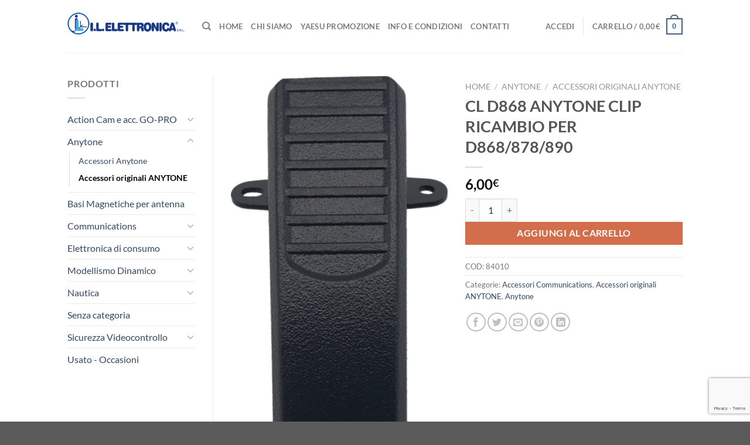

--- FILE ---
content_type: text/html; charset=UTF-8
request_url: https://www.ielle.it/prodotto/cl-d868-anytone-clip-ricambio-d868878/
body_size: 33505
content:
<!DOCTYPE html><html lang="it-IT" class="loading-site no-js"><head><meta charset="UTF-8" /><link rel="profile" href="http://gmpg.org/xfn/11" /><link rel="pingback" href="https://www.ielle.it/xmlrpc.php" /> <script>document.documentElement.className = document.documentElement.className + ' yes-js js_active js'</script> <script>(function(html){html.className = html.className.replace(/\bno-js\b/,'js')})(document.documentElement);</script> <meta name='robots' content='index, follow, max-image-preview:large, max-snippet:-1, max-video-preview:-1' /><style>img:is([sizes="auto" i], [sizes^="auto," i]) { contain-intrinsic-size: 3000px 1500px }</style><meta name="viewport" content="width=device-width, initial-scale=1" /> <!-- This site is optimized with the Yoast SEO plugin v26.7 - https://yoast.com/wordpress/plugins/seo/ --><title>CL D868 ANYTONE CLIP RICAMBIO PER D868/878/890 - I.L. Elettronica</title><link rel="canonical" href="https://www.ielle.it/prodotto/cl-d868-anytone-clip-ricambio-d868878/" /><meta property="og:locale" content="it_IT" /><meta property="og:type" content="article" /><meta property="og:title" content="CL D868 ANYTONE CLIP RICAMBIO PER D868/878/890 - I.L. Elettronica" /><meta property="og:description" content="CL D868 ANYTONE CLIP RICAMBIO PER D868/878" /><meta property="og:url" content="https://www.ielle.it/prodotto/cl-d868-anytone-clip-ricambio-d868878/" /><meta property="og:site_name" content="I.L. Elettronica" /><meta property="article:modified_time" content="2026-01-16T09:30:46+00:00" /><meta property="og:image" content="https://www.ielle.it/wp-content/uploads/2019/11/84010.png" /><meta property="og:image:width" content="319" /><meta property="og:image:height" content="700" /><meta property="og:image:type" content="image/png" /><meta name="twitter:card" content="summary_large_image" /> <script type="application/ld+json" class="yoast-schema-graph">{"@context":"https://schema.org","@graph":[{"@type":"WebPage","@id":"https://www.ielle.it/prodotto/cl-d868-anytone-clip-ricambio-d868878/","url":"https://www.ielle.it/prodotto/cl-d868-anytone-clip-ricambio-d868878/","name":"CL D868 ANYTONE CLIP RICAMBIO PER D868/878/890 - I.L. Elettronica","isPartOf":{"@id":"https://www.ielle.it/#website"},"primaryImageOfPage":{"@id":"https://www.ielle.it/prodotto/cl-d868-anytone-clip-ricambio-d868878/#primaryimage"},"image":{"@id":"https://www.ielle.it/prodotto/cl-d868-anytone-clip-ricambio-d868878/#primaryimage"},"thumbnailUrl":"https://www.ielle.it/wp-content/uploads/2019/11/84010.png","datePublished":"2019-11-14T15:27:12+00:00","dateModified":"2026-01-16T09:30:46+00:00","breadcrumb":{"@id":"https://www.ielle.it/prodotto/cl-d868-anytone-clip-ricambio-d868878/#breadcrumb"},"inLanguage":"it-IT","potentialAction":[{"@type":"ReadAction","target":["https://www.ielle.it/prodotto/cl-d868-anytone-clip-ricambio-d868878/"]}]},{"@type":"ImageObject","inLanguage":"it-IT","@id":"https://www.ielle.it/prodotto/cl-d868-anytone-clip-ricambio-d868878/#primaryimage","url":"https://www.ielle.it/wp-content/uploads/2019/11/84010.png","contentUrl":"https://www.ielle.it/wp-content/uploads/2019/11/84010.png","width":319,"height":700},{"@type":"BreadcrumbList","@id":"https://www.ielle.it/prodotto/cl-d868-anytone-clip-ricambio-d868878/#breadcrumb","itemListElement":[{"@type":"ListItem","position":1,"name":"Home","item":"https://www.ielle.it/"},{"@type":"ListItem","position":2,"name":"Shop","item":"https://www.ielle.it/shop/"},{"@type":"ListItem","position":3,"name":"CL D868 ANYTONE CLIP RICAMBIO PER D868/878/890"}]},{"@type":"WebSite","@id":"https://www.ielle.it/#website","url":"https://www.ielle.it/","name":"I.L. Elettronica","description":"Elettronica e articoli per Radioamatori","publisher":{"@id":"https://www.ielle.it/#organization"},"potentialAction":[{"@type":"SearchAction","target":{"@type":"EntryPoint","urlTemplate":"https://www.ielle.it/?s={search_term_string}"},"query-input":{"@type":"PropertyValueSpecification","valueRequired":true,"valueName":"search_term_string"}}],"inLanguage":"it-IT"},{"@type":"Organization","@id":"https://www.ielle.it/#organization","name":"I.L. Elettronica","url":"https://www.ielle.it/","logo":{"@type":"ImageObject","inLanguage":"it-IT","@id":"https://www.ielle.it/#/schema/logo/image/","url":"https://www.ielle.it/wp-content/uploads/2017/03/logo_i_l.jpg","contentUrl":"https://www.ielle.it/wp-content/uploads/2017/03/logo_i_l.jpg","width":270,"height":84,"caption":"I.L. Elettronica"},"image":{"@id":"https://www.ielle.it/#/schema/logo/image/"}}]}</script> <!-- / Yoast SEO plugin. --><link rel='dns-prefetch' href='//www.googletagmanager.com' /><link rel='prefetch' href='https://www.ielle.it/wp-content/themes/flatsome/assets/js/flatsome.js?ver=e1ad26bd5672989785e1' /><link rel='prefetch' href='https://www.ielle.it/wp-content/themes/flatsome/assets/js/chunk.slider.js?ver=3.19.12' /><link rel='prefetch' href='https://www.ielle.it/wp-content/themes/flatsome/assets/js/chunk.popups.js?ver=3.19.12' /><link rel='prefetch' href='https://www.ielle.it/wp-content/themes/flatsome/assets/js/chunk.tooltips.js?ver=3.19.12' /><link rel='prefetch' href='https://www.ielle.it/wp-content/themes/flatsome/assets/js/woocommerce.js?ver=dd6035ce106022a74757' /><link rel="alternate" type="application/rss+xml" title="I.L. Elettronica &raquo; Feed" href="https://www.ielle.it/feed/" /><link rel="alternate" type="application/rss+xml" title="I.L. Elettronica &raquo; Feed dei commenti" href="https://www.ielle.it/comments/feed/" /><link rel="alternate" type="application/rss+xml" title="I.L. Elettronica &raquo; CL D868  ANYTONE CLIP RICAMBIO PER D868/878/890 Feed dei commenti" href="https://www.ielle.it/prodotto/cl-d868-anytone-clip-ricambio-d868878/feed/" /> <!-- This site uses the Google Analytics by MonsterInsights plugin v9.11.1 - Using Analytics tracking - https://www.monsterinsights.com/ --> <script src="//www.googletagmanager.com/gtag/js?id=G-CEBDW2H005"  data-cfasync="false" data-wpfc-render="false" type="text/javascript" async></script> <script data-cfasync="false" data-wpfc-render="false" type="text/javascript">var mi_version = '9.11.1';
				var mi_track_user = true;
				var mi_no_track_reason = '';
								var MonsterInsightsDefaultLocations = {"page_location":"https:\/\/www.ielle.it\/prodotto\/cl-d868-anytone-clip-ricambio-d868878\/"};
								if ( typeof MonsterInsightsPrivacyGuardFilter === 'function' ) {
					var MonsterInsightsLocations = (typeof MonsterInsightsExcludeQuery === 'object') ? MonsterInsightsPrivacyGuardFilter( MonsterInsightsExcludeQuery ) : MonsterInsightsPrivacyGuardFilter( MonsterInsightsDefaultLocations );
				} else {
					var MonsterInsightsLocations = (typeof MonsterInsightsExcludeQuery === 'object') ? MonsterInsightsExcludeQuery : MonsterInsightsDefaultLocations;
				}

								var disableStrs = [
										'ga-disable-G-CEBDW2H005',
									];

				/* Function to detect opted out users */
				function __gtagTrackerIsOptedOut() {
					for (var index = 0; index < disableStrs.length; index++) {
						if (document.cookie.indexOf(disableStrs[index] + '=true') > -1) {
							return true;
						}
					}

					return false;
				}

				/* Disable tracking if the opt-out cookie exists. */
				if (__gtagTrackerIsOptedOut()) {
					for (var index = 0; index < disableStrs.length; index++) {
						window[disableStrs[index]] = true;
					}
				}

				/* Opt-out function */
				function __gtagTrackerOptout() {
					for (var index = 0; index < disableStrs.length; index++) {
						document.cookie = disableStrs[index] + '=true; expires=Thu, 31 Dec 2099 23:59:59 UTC; path=/';
						window[disableStrs[index]] = true;
					}
				}

				if ('undefined' === typeof gaOptout) {
					function gaOptout() {
						__gtagTrackerOptout();
					}
				}
								window.dataLayer = window.dataLayer || [];

				window.MonsterInsightsDualTracker = {
					helpers: {},
					trackers: {},
				};
				if (mi_track_user) {
					function __gtagDataLayer() {
						dataLayer.push(arguments);
					}

					function __gtagTracker(type, name, parameters) {
						if (!parameters) {
							parameters = {};
						}

						if (parameters.send_to) {
							__gtagDataLayer.apply(null, arguments);
							return;
						}

						if (type === 'event') {
														parameters.send_to = monsterinsights_frontend.v4_id;
							var hookName = name;
							if (typeof parameters['event_category'] !== 'undefined') {
								hookName = parameters['event_category'] + ':' + name;
							}

							if (typeof MonsterInsightsDualTracker.trackers[hookName] !== 'undefined') {
								MonsterInsightsDualTracker.trackers[hookName](parameters);
							} else {
								__gtagDataLayer('event', name, parameters);
							}
							
						} else {
							__gtagDataLayer.apply(null, arguments);
						}
					}

					__gtagTracker('js', new Date());
					__gtagTracker('set', {
						'developer_id.dZGIzZG': true,
											});
					if ( MonsterInsightsLocations.page_location ) {
						__gtagTracker('set', MonsterInsightsLocations);
					}
										__gtagTracker('config', 'G-CEBDW2H005', {"forceSSL":"true","link_attribution":"true"} );
										window.gtag = __gtagTracker;										(function () {
						/* https://developers.google.com/analytics/devguides/collection/analyticsjs/ */
						/* ga and __gaTracker compatibility shim. */
						var noopfn = function () {
							return null;
						};
						var newtracker = function () {
							return new Tracker();
						};
						var Tracker = function () {
							return null;
						};
						var p = Tracker.prototype;
						p.get = noopfn;
						p.set = noopfn;
						p.send = function () {
							var args = Array.prototype.slice.call(arguments);
							args.unshift('send');
							__gaTracker.apply(null, args);
						};
						var __gaTracker = function () {
							var len = arguments.length;
							if (len === 0) {
								return;
							}
							var f = arguments[len - 1];
							if (typeof f !== 'object' || f === null || typeof f.hitCallback !== 'function') {
								if ('send' === arguments[0]) {
									var hitConverted, hitObject = false, action;
									if ('event' === arguments[1]) {
										if ('undefined' !== typeof arguments[3]) {
											hitObject = {
												'eventAction': arguments[3],
												'eventCategory': arguments[2],
												'eventLabel': arguments[4],
												'value': arguments[5] ? arguments[5] : 1,
											}
										}
									}
									if ('pageview' === arguments[1]) {
										if ('undefined' !== typeof arguments[2]) {
											hitObject = {
												'eventAction': 'page_view',
												'page_path': arguments[2],
											}
										}
									}
									if (typeof arguments[2] === 'object') {
										hitObject = arguments[2];
									}
									if (typeof arguments[5] === 'object') {
										Object.assign(hitObject, arguments[5]);
									}
									if ('undefined' !== typeof arguments[1].hitType) {
										hitObject = arguments[1];
										if ('pageview' === hitObject.hitType) {
											hitObject.eventAction = 'page_view';
										}
									}
									if (hitObject) {
										action = 'timing' === arguments[1].hitType ? 'timing_complete' : hitObject.eventAction;
										hitConverted = mapArgs(hitObject);
										__gtagTracker('event', action, hitConverted);
									}
								}
								return;
							}

							function mapArgs(args) {
								var arg, hit = {};
								var gaMap = {
									'eventCategory': 'event_category',
									'eventAction': 'event_action',
									'eventLabel': 'event_label',
									'eventValue': 'event_value',
									'nonInteraction': 'non_interaction',
									'timingCategory': 'event_category',
									'timingVar': 'name',
									'timingValue': 'value',
									'timingLabel': 'event_label',
									'page': 'page_path',
									'location': 'page_location',
									'title': 'page_title',
									'referrer' : 'page_referrer',
								};
								for (arg in args) {
																		if (!(!args.hasOwnProperty(arg) || !gaMap.hasOwnProperty(arg))) {
										hit[gaMap[arg]] = args[arg];
									} else {
										hit[arg] = args[arg];
									}
								}
								return hit;
							}

							try {
								f.hitCallback();
							} catch (ex) {
							}
						};
						__gaTracker.create = newtracker;
						__gaTracker.getByName = newtracker;
						__gaTracker.getAll = function () {
							return [];
						};
						__gaTracker.remove = noopfn;
						__gaTracker.loaded = true;
						window['__gaTracker'] = __gaTracker;
					})();
									} else {
										console.log("");
					(function () {
						function __gtagTracker() {
							return null;
						}

						window['__gtagTracker'] = __gtagTracker;
						window['gtag'] = __gtagTracker;
					})();
									}</script> <!-- / Google Analytics by MonsterInsights --> <script type="text/javascript">/*  */
window._wpemojiSettings = {"baseUrl":"https:\/\/s.w.org\/images\/core\/emoji\/16.0.1\/72x72\/","ext":".png","svgUrl":"https:\/\/s.w.org\/images\/core\/emoji\/16.0.1\/svg\/","svgExt":".svg","source":{"concatemoji":"https:\/\/www.ielle.it\/wp-includes\/js\/wp-emoji-release.min.js?ver=6.8.3"}};
/*! This file is auto-generated */
!function(s,n){var o,i,e;function c(e){try{var t={supportTests:e,timestamp:(new Date).valueOf()};sessionStorage.setItem(o,JSON.stringify(t))}catch(e){}}function p(e,t,n){e.clearRect(0,0,e.canvas.width,e.canvas.height),e.fillText(t,0,0);var t=new Uint32Array(e.getImageData(0,0,e.canvas.width,e.canvas.height).data),a=(e.clearRect(0,0,e.canvas.width,e.canvas.height),e.fillText(n,0,0),new Uint32Array(e.getImageData(0,0,e.canvas.width,e.canvas.height).data));return t.every(function(e,t){return e===a[t]})}function u(e,t){e.clearRect(0,0,e.canvas.width,e.canvas.height),e.fillText(t,0,0);for(var n=e.getImageData(16,16,1,1),a=0;a<n.data.length;a++)if(0!==n.data[a])return!1;return!0}function f(e,t,n,a){switch(t){case"flag":return n(e,"\ud83c\udff3\ufe0f\u200d\u26a7\ufe0f","\ud83c\udff3\ufe0f\u200b\u26a7\ufe0f")?!1:!n(e,"\ud83c\udde8\ud83c\uddf6","\ud83c\udde8\u200b\ud83c\uddf6")&&!n(e,"\ud83c\udff4\udb40\udc67\udb40\udc62\udb40\udc65\udb40\udc6e\udb40\udc67\udb40\udc7f","\ud83c\udff4\u200b\udb40\udc67\u200b\udb40\udc62\u200b\udb40\udc65\u200b\udb40\udc6e\u200b\udb40\udc67\u200b\udb40\udc7f");case"emoji":return!a(e,"\ud83e\udedf")}return!1}function g(e,t,n,a){var r="undefined"!=typeof WorkerGlobalScope&&self instanceof WorkerGlobalScope?new OffscreenCanvas(300,150):s.createElement("canvas"),o=r.getContext("2d",{willReadFrequently:!0}),i=(o.textBaseline="top",o.font="600 32px Arial",{});return e.forEach(function(e){i[e]=t(o,e,n,a)}),i}function t(e){var t=s.createElement("script");t.src=e,t.defer=!0,s.head.appendChild(t)}"undefined"!=typeof Promise&&(o="wpEmojiSettingsSupports",i=["flag","emoji"],n.supports={everything:!0,everythingExceptFlag:!0},e=new Promise(function(e){s.addEventListener("DOMContentLoaded",e,{once:!0})}),new Promise(function(t){var n=function(){try{var e=JSON.parse(sessionStorage.getItem(o));if("object"==typeof e&&"number"==typeof e.timestamp&&(new Date).valueOf()<e.timestamp+604800&&"object"==typeof e.supportTests)return e.supportTests}catch(e){}return null}();if(!n){if("undefined"!=typeof Worker&&"undefined"!=typeof OffscreenCanvas&&"undefined"!=typeof URL&&URL.createObjectURL&&"undefined"!=typeof Blob)try{var e="postMessage("+g.toString()+"("+[JSON.stringify(i),f.toString(),p.toString(),u.toString()].join(",")+"));",a=new Blob([e],{type:"text/javascript"}),r=new Worker(URL.createObjectURL(a),{name:"wpTestEmojiSupports"});return void(r.onmessage=function(e){c(n=e.data),r.terminate(),t(n)})}catch(e){}c(n=g(i,f,p,u))}t(n)}).then(function(e){for(var t in e)n.supports[t]=e[t],n.supports.everything=n.supports.everything&&n.supports[t],"flag"!==t&&(n.supports.everythingExceptFlag=n.supports.everythingExceptFlag&&n.supports[t]);n.supports.everythingExceptFlag=n.supports.everythingExceptFlag&&!n.supports.flag,n.DOMReady=!1,n.readyCallback=function(){n.DOMReady=!0}}).then(function(){return e}).then(function(){var e;n.supports.everything||(n.readyCallback(),(e=n.source||{}).concatemoji?t(e.concatemoji):e.wpemoji&&e.twemoji&&(t(e.twemoji),t(e.wpemoji)))}))}((window,document),window._wpemojiSettings);
/*  */</script> <style id='wp-emoji-styles-inline-css' type='text/css'>img.wp-smiley, img.emoji { display: inline !important; border: none !important; box-shadow: none !important; height: 1em !important; width: 1em !important; margin: 0 0.07em !important; vertical-align: -0.1em !important; background: none !important; padding: 0 !important; }</style><style id='wp-block-library-inline-css' type='text/css'>:root{--wp-admin-theme-color:#007cba;--wp-admin-theme-color--rgb:0,124,186;--wp-admin-theme-color-darker-10:#006ba1;--wp-admin-theme-color-darker-10--rgb:0,107,161;--wp-admin-theme-color-darker-20:#005a87;--wp-admin-theme-color-darker-20--rgb:0,90,135;--wp-admin-border-width-focus:2px;--wp-block-synced-color:#7a00df;--wp-block-synced-color--rgb:122,0,223;--wp-bound-block-color:var(--wp-block-synced-color)}@media (min-resolution:192dpi){:root{--wp-admin-border-width-focus:1.5px}}.wp-element-button{cursor:pointer}:root{--wp--preset--font-size--normal:16px;--wp--preset--font-size--huge:42px}:root .has-very-light-gray-background-color{background-color:#eee}:root .has-very-dark-gray-background-color{background-color:#313131}:root .has-very-light-gray-color{color:#eee}:root .has-very-dark-gray-color{color:#313131}:root .has-vivid-green-cyan-to-vivid-cyan-blue-gradient-background{background:linear-gradient(135deg,#00d084,#0693e3)}:root .has-purple-crush-gradient-background{background:linear-gradient(135deg,#34e2e4,#4721fb 50%,#ab1dfe)}:root .has-hazy-dawn-gradient-background{background:linear-gradient(135deg,#faaca8,#dad0ec)}:root .has-subdued-olive-gradient-background{background:linear-gradient(135deg,#fafae1,#67a671)}:root .has-atomic-cream-gradient-background{background:linear-gradient(135deg,#fdd79a,#004a59)}:root .has-nightshade-gradient-background{background:linear-gradient(135deg,#330968,#31cdcf)}:root .has-midnight-gradient-background{background:linear-gradient(135deg,#020381,#2874fc)}.has-regular-font-size{font-size:1em}.has-larger-font-size{font-size:2.625em}.has-normal-font-size{font-size:var(--wp--preset--font-size--normal)}.has-huge-font-size{font-size:var(--wp--preset--font-size--huge)}.has-text-align-center{text-align:center}.has-text-align-left{text-align:left}.has-text-align-right{text-align:right}#end-resizable-editor-section{display:none}.aligncenter{clear:both}.items-justified-left{justify-content:flex-start}.items-justified-center{justify-content:center}.items-justified-right{justify-content:flex-end}.items-justified-space-between{justify-content:space-between}.screen-reader-text{border:0;clip-path:inset(50%);height:1px;margin:-1px;overflow:hidden;padding:0;position:absolute;width:1px;word-wrap:normal!important}.screen-reader-text:focus{background-color:#ddd;clip-path:none;color:#444;display:block;font-size:1em;height:auto;left:5px;line-height:normal;padding:15px 23px 14px;text-decoration:none;top:5px;width:auto;z-index:100000}html :where(.has-border-color){border-style:solid}html :where([style*=border-top-color]){border-top-style:solid}html :where([style*=border-right-color]){border-right-style:solid}html :where([style*=border-bottom-color]){border-bottom-style:solid}html :where([style*=border-left-color]){border-left-style:solid}html :where([style*=border-width]){border-style:solid}html :where([style*=border-top-width]){border-top-style:solid}html :where([style*=border-right-width]){border-right-style:solid}html :where([style*=border-bottom-width]){border-bottom-style:solid}html :where([style*=border-left-width]){border-left-style:solid}html :where(img[class*=wp-image-]){height:auto;max-width:100%}:where(figure){margin:0 0 1em}html :where(.is-position-sticky){--wp-admin--admin-bar--position-offset:var(--wp-admin--admin-bar--height,0px)}@media screen and (max-width:600px){html :where(.is-position-sticky){--wp-admin--admin-bar--position-offset:0px}}</style><style id='woocommerce-inline-inline-css' type='text/css'>.woocommerce form .form-row .required { visibility: visible; }</style><link rel='preload' as='style' onload='this.rel="stylesheet"' id='aeh-processed-header-0-css' href='https://www.ielle.it/wp-content/uploads/aeh-cache/1732055279/com/processed-header-1b1973843a2f8a3fe5e8d1cf9d4e193db4683d6c.min.css' type='text/css' media='all' /><script type="text/javascript">window._nslDOMReady = (function () {
                const executedCallbacks = new Set();
            
                return function (callback) {
                    /**
                    * Third parties might dispatch DOMContentLoaded events, so we need to ensure that we only run our callback once!
                    */
                    if (executedCallbacks.has(callback)) return;
            
                    const wrappedCallback = function () {
                        if (executedCallbacks.has(callback)) return;
                        executedCallbacks.add(callback);
                        callback();
                    };
            
                    if (document.readyState === "complete" || document.readyState === "interactive") {
                        wrappedCallback();
                    } else {
                        document.addEventListener("DOMContentLoaded", wrappedCallback);
                    }
                };
            })();</script><script type="text/javascript" id="woocommerce-google-analytics-integration-gtag-js-after">/*  */
/* Google Analytics for WooCommerce (gtag.js) */
					window.dataLayer = window.dataLayer || [];
					function gtag(){dataLayer.push(arguments);}
					// Set up default consent state.
					for ( const mode of [{"analytics_storage":"denied","ad_storage":"denied","ad_user_data":"denied","ad_personalization":"denied","region":["AT","BE","BG","HR","CY","CZ","DK","EE","FI","FR","DE","GR","HU","IS","IE","IT","LV","LI","LT","LU","MT","NL","NO","PL","PT","RO","SK","SI","ES","SE","GB","CH"]}] || [] ) {
						gtag( "consent", "default", { "wait_for_update": 500, ...mode } );
					}
					gtag("js", new Date());
					gtag("set", "developer_id.dOGY3NW", true);
					gtag("config", "G-CEBDW2H005", {"track_404":true,"allow_google_signals":true,"logged_in":false,"linker":{"domains":[],"allow_incoming":true},"custom_map":{"dimension1":"logged_in"}});
/*  */</script> <script type="text/javascript" src="https://www.ielle.it/wp-content/plugins/google-analytics-for-wordpress/assets/js/frontend-gtag.min.js?ver=9.11.1" id="monsterinsights-frontend-script-js" async="async" data-wp-strategy="async"></script> <script data-cfasync="false" data-wpfc-render="false" type="text/javascript" id='monsterinsights-frontend-script-js-extra'>/*  */
var monsterinsights_frontend = {"js_events_tracking":"true","download_extensions":"doc,pdf,ppt,zip,xls,docx,pptx,xlsx","inbound_paths":"[{\"path\":\"\\\/go\\\/\",\"label\":\"affiliate\"},{\"path\":\"\\\/recommend\\\/\",\"label\":\"affiliate\"}]","home_url":"https:\/\/www.ielle.it","hash_tracking":"false","v4_id":"G-CEBDW2H005"};/*  */</script> <script type="text/javascript" src="https://www.ielle.it/wp-includes/js/jquery/jquery.min.js?ver=3.7.1" id="jquery-core-js"></script> <script type="text/javascript" src="https://www.ielle.it/wp-includes/js/jquery/jquery-migrate.min.js?ver=3.4.1" id="jquery-migrate-js"></script> <script type="text/javascript" src="https://www.ielle.it/wp-content/plugins/woocommerce/assets/js/jquery-tiptip/jquery.tipTip.min.js?ver=10.4.3" id="jquery-tiptip-js"></script> <script type="text/javascript" id="woocommerce-conditional-product-fees-for-checkout-js-extra">/*  */
var wcpfc_public_vars = {"fee_tooltip_data":[]};
/*  */</script> <script type="text/javascript" src="https://www.ielle.it/wp-content/plugins/woo-conditional-product-fees-for-checkout/public/js/woocommerce-conditional-product-fees-for-checkout-public.js?ver=4.3.3" id="woocommerce-conditional-product-fees-for-checkout-js"></script> <script type="text/javascript" src="https://www.ielle.it/wp-content/plugins/woocommerce/assets/js/jquery-blockui/jquery.blockUI.min.js?ver=2.7.0-wc.10.4.3" id="wc-jquery-blockui-js" data-wp-strategy="defer"></script> <script type="text/javascript" id="wc-add-to-cart-js-extra">/*  */
var wc_add_to_cart_params = {"ajax_url":"\/wp-admin\/admin-ajax.php","wc_ajax_url":"\/?wc-ajax=%%endpoint%%","i18n_view_cart":"Visualizza carrello","cart_url":"https:\/\/www.ielle.it\/cart\/","is_cart":"","cart_redirect_after_add":"no"};
/*  */</script> <script type="text/javascript" src="https://www.ielle.it/wp-content/plugins/woocommerce/assets/js/frontend/add-to-cart.min.js?ver=10.4.3" id="wc-add-to-cart-js" defer="defer" data-wp-strategy="defer"></script> <script type="text/javascript" src="https://www.ielle.it/wp-content/plugins/woocommerce/assets/js/photoswipe/photoswipe.min.js?ver=4.1.1-wc.10.4.3" id="wc-photoswipe-js" defer="defer" data-wp-strategy="defer"></script> <script type="text/javascript" src="https://www.ielle.it/wp-content/plugins/woocommerce/assets/js/photoswipe/photoswipe-ui-default.min.js?ver=4.1.1-wc.10.4.3" id="wc-photoswipe-ui-default-js" defer="defer" data-wp-strategy="defer"></script> <script type="text/javascript" id="wc-single-product-js-extra">/*  */
var wc_single_product_params = {"i18n_required_rating_text":"Seleziona una valutazione","i18n_rating_options":["1 stella su 5","2 stelle su 5","3 stelle su 5","4 stelle su 5","5 stelle su 5"],"i18n_product_gallery_trigger_text":"Visualizza la galleria di immagini a schermo intero","review_rating_required":"yes","flexslider":{"rtl":false,"animation":"slide","smoothHeight":true,"directionNav":false,"controlNav":"thumbnails","slideshow":false,"animationSpeed":500,"animationLoop":false,"allowOneSlide":false},"zoom_enabled":"","zoom_options":[],"photoswipe_enabled":"1","photoswipe_options":{"shareEl":false,"closeOnScroll":false,"history":false,"hideAnimationDuration":0,"showAnimationDuration":0},"flexslider_enabled":""};
/*  */</script> <script type="text/javascript" src="https://www.ielle.it/wp-content/plugins/woocommerce/assets/js/frontend/single-product.min.js?ver=10.4.3" id="wc-single-product-js" defer="defer" data-wp-strategy="defer"></script> <script type="text/javascript" src="https://www.ielle.it/wp-content/plugins/woocommerce/assets/js/js-cookie/js.cookie.min.js?ver=2.1.4-wc.10.4.3" id="wc-js-cookie-js" data-wp-strategy="defer"></script> <script type="text/javascript" src="https://www.ielle.it/wp-content/plugins/cartasi-x-pay/assets/js/xpay.js?ver=8.2.0" id="xpay-checkout-js"></script> <link rel="https://api.w.org/" href="https://www.ielle.it/wp-json/" /><link rel="alternate" title="JSON" type="application/json" href="https://www.ielle.it/wp-json/wp/v2/product/8687" /><link rel="EditURI" type="application/rsd+xml" title="RSD" href="https://www.ielle.it/xmlrpc.php?rsd" /><meta name="generator" content="WordPress 6.8.3" /><meta name="generator" content="WooCommerce 10.4.3" /><link rel='shortlink' href='https://www.ielle.it/?p=8687' /><link rel="alternate" title="oEmbed (JSON)" type="application/json+oembed" href="https://www.ielle.it/wp-json/oembed/1.0/embed?url=https%3A%2F%2Fwww.ielle.it%2Fprodotto%2Fcl-d868-anytone-clip-ricambio-d868878%2F" /><link rel="alternate" title="oEmbed (XML)" type="text/xml+oembed" href="https://www.ielle.it/wp-json/oembed/1.0/embed?url=https%3A%2F%2Fwww.ielle.it%2Fprodotto%2Fcl-d868-anytone-clip-ricambio-d868878%2F&#038;format=xml" /> <script src="https://www.ielle.it/wp-content/plugins/cartasi-x-pay/assets/js/pagodil-sticker.min.js?v=8.2.0"></script><style>.pagodil-sticker-container { display: inline-block; margin-bottom: 60px; }</style><!-- Google site verification - Google for WooCommerce --><meta name="google-site-verification" content="4QLsPl9zBIlmF6Cf64tXbIkNsLz-97RYvR1GqSEHpsk" /> <noscript><style>.woocommerce-product-gallery{ opacity: 1 !important; }</style></noscript><link rel="icon" href="https://www.ielle.it/wp-content/uploads/2023/08/cropped-icona-ielle-512-32x32.gif" sizes="32x32" /><link rel="icon" href="https://www.ielle.it/wp-content/uploads/2023/08/cropped-icona-ielle-512-192x192.gif" sizes="192x192" /><link rel="apple-touch-icon" href="https://www.ielle.it/wp-content/uploads/2023/08/cropped-icona-ielle-512-180x180.gif" /><meta name="msapplication-TileImage" content="https://www.ielle.it/wp-content/uploads/2023/08/cropped-icona-ielle-512-270x270.gif" /><style id="custom-css" type="text/css">:root {--primary-color: #446084;--fs-color-primary: #446084;--fs-color-secondary: #d26e4b;--fs-color-success: #7a9c59;--fs-color-alert: #b20000;--fs-experimental-link-color: #334862;--fs-experimental-link-color-hover: #111;}.tooltipster-base {--tooltip-color: #fff;--tooltip-bg-color: #000;}.off-canvas-right .mfp-content, .off-canvas-left .mfp-content {--drawer-width: 300px;}.off-canvas .mfp-content.off-canvas-cart {--drawer-width: 360px;}.header-main{height: 90px}#logo img{max-height: 90px}#logo{width:200px;}.header-top{min-height: 30px}.transparent .header-main{height: 90px}.transparent #logo img{max-height: 90px}.has-transparent + .page-title:first-of-type,.has-transparent + #main > .page-title,.has-transparent + #main > div > .page-title,.has-transparent + #main .page-header-wrapper:first-of-type .page-title{padding-top: 90px;}.header.show-on-scroll,.stuck .header-main{height:70px!important}.stuck #logo img{max-height: 70px!important}.header-bottom {background-color: #f1f1f1}@media (max-width: 549px) {.header-main{height: 70px}#logo img{max-height: 70px}}body{font-family: Lato, sans-serif;}body {font-weight: 400;font-style: normal;}.nav > li > a {font-family: Lato, sans-serif;}.mobile-sidebar-levels-2 .nav > li > ul > li > a {font-family: Lato, sans-serif;}.nav > li > a,.mobile-sidebar-levels-2 .nav > li > ul > li > a {font-weight: 700;font-style: normal;}h1,h2,h3,h4,h5,h6,.heading-font, .off-canvas-center .nav-sidebar.nav-vertical > li > a{font-family: Lato, sans-serif;}h1,h2,h3,h4,h5,h6,.heading-font,.banner h1,.banner h2 {font-weight: 700;font-style: normal;}.alt-font{font-family: "Dancing Script", sans-serif;}.alt-font {font-weight: 400!important;font-style: normal!important;}.shop-page-title.featured-title .title-bg{ background-image: url(https://www.ielle.it/wp-content/uploads/2019/11/84010.png)!important;}@media screen and (min-width: 550px){.products .box-vertical .box-image{min-width: 247px!important;width: 247px!important;}}.nav-vertical-fly-out > li + li {border-top-width: 1px; border-top-style: solid;}.label-new.menu-item > a:after{content:"Nuovo";}.label-hot.menu-item > a:after{content:"Popolare";}.label-sale.menu-item > a:after{content:"Offerta";}.label-popular.menu-item > a:after{content:"Popolare";}</style><style id="kirki-inline-styles">/* latin-ext */ @font-face { font-family: 'Lato'; font-style: normal; font-weight: 400; font-display: swap; src: url(https://www.ielle.it/wp-content/fonts/lato/S6uyw4BMUTPHjxAwXjeu.woff2) format('woff2'); unicode-range: U+0100-02BA, U+02BD-02C5, U+02C7-02CC, U+02CE-02D7, U+02DD-02FF, U+0304, U+0308, U+0329, U+1D00-1DBF, U+1E00-1E9F, U+1EF2-1EFF, U+2020, U+20A0-20AB, U+20AD-20C0, U+2113, U+2C60-2C7F, U+A720-A7FF; } /* latin */ @font-face { font-family: 'Lato'; font-style: normal; font-weight: 400; font-display: swap; src: url(https://www.ielle.it/wp-content/fonts/lato/S6uyw4BMUTPHjx4wXg.woff2) format('woff2'); unicode-range: U+0000-00FF, U+0131, U+0152-0153, U+02BB-02BC, U+02C6, U+02DA, U+02DC, U+0304, U+0308, U+0329, U+2000-206F, U+20AC, U+2122, U+2191, U+2193, U+2212, U+2215, U+FEFF, U+FFFD; } /* latin-ext */ @font-face { font-family: 'Lato'; font-style: normal; font-weight: 700; font-display: swap; src: url(https://www.ielle.it/wp-content/fonts/lato/S6u9w4BMUTPHh6UVSwaPGR_p.woff2) format('woff2'); unicode-range: U+0100-02BA, U+02BD-02C5, U+02C7-02CC, U+02CE-02D7, U+02DD-02FF, U+0304, U+0308, U+0329, U+1D00-1DBF, U+1E00-1E9F, U+1EF2-1EFF, U+2020, U+20A0-20AB, U+20AD-20C0, U+2113, U+2C60-2C7F, U+A720-A7FF; } /* latin */ @font-face { font-family: 'Lato'; font-style: normal; font-weight: 700; font-display: swap; src: url(https://www.ielle.it/wp-content/fonts/lato/S6u9w4BMUTPHh6UVSwiPGQ.woff2) format('woff2'); unicode-range: U+0000-00FF, U+0131, U+0152-0153, U+02BB-02BC, U+02C6, U+02DA, U+02DC, U+0304, U+0308, U+0329, U+2000-206F, U+20AC, U+2122, U+2191, U+2193, U+2212, U+2215, U+FEFF, U+FFFD; }/* vietnamese */ @font-face { font-family: 'Dancing Script'; font-style: normal; font-weight: 400; font-display: swap; src: url(https://www.ielle.it/wp-content/fonts/dancing-script/If2cXTr6YS-zF4S-kcSWSVi_sxjsohD9F50Ruu7BMSo3Rep8ltA.woff2) format('woff2'); unicode-range: U+0102-0103, U+0110-0111, U+0128-0129, U+0168-0169, U+01A0-01A1, U+01AF-01B0, U+0300-0301, U+0303-0304, U+0308-0309, U+0323, U+0329, U+1EA0-1EF9, U+20AB; } /* latin-ext */ @font-face { font-family: 'Dancing Script'; font-style: normal; font-weight: 400; font-display: swap; src: url(https://www.ielle.it/wp-content/fonts/dancing-script/If2cXTr6YS-zF4S-kcSWSVi_sxjsohD9F50Ruu7BMSo3ROp8ltA.woff2) format('woff2'); unicode-range: U+0100-02BA, U+02BD-02C5, U+02C7-02CC, U+02CE-02D7, U+02DD-02FF, U+0304, U+0308, U+0329, U+1D00-1DBF, U+1E00-1E9F, U+1EF2-1EFF, U+2020, U+20A0-20AB, U+20AD-20C0, U+2113, U+2C60-2C7F, U+A720-A7FF; } /* latin */ @font-face { font-family: 'Dancing Script'; font-style: normal; font-weight: 400; font-display: swap; src: url(https://www.ielle.it/wp-content/fonts/dancing-script/If2cXTr6YS-zF4S-kcSWSVi_sxjsohD9F50Ruu7BMSo3Sup8.woff2) format('woff2'); unicode-range: U+0000-00FF, U+0131, U+0152-0153, U+02BB-02BC, U+02C6, U+02DA, U+02DC, U+0304, U+0308, U+0329, U+2000-206F, U+20AC, U+2122, U+2191, U+2193, U+2212, U+2215, U+FEFF, U+FFFD; }</style></head><body class="wp-singular product-template-default single single-product postid-8687 wp-theme-flatsome theme-flatsome woocommerce woocommerce-page woocommerce-no-js lightbox nav-dropdown-has-arrow nav-dropdown-has-shadow nav-dropdown-has-border"><a class="skip-link screen-reader-text" href="#main">Salta ai contenuti</a><div id="wrapper"> <header id="header" class="header has-sticky sticky-jump"><div class="header-wrapper"><div id="masthead" class="header-main "><div class="header-inner flex-row container logo-left medium-logo-center" role="navigation"><!-- Logo --><div id="logo" class="flex-col logo"> <!-- Header logo --> <a href="https://www.ielle.it/" title="I.L. Elettronica - Elettronica e articoli per Radioamatori" rel="home"> <img width="300" height="75" src="https://www.ielle.it/wp-content/uploads/2017/06/logo-ielle-300.gif" class="header_logo header-logo" alt="I.L. Elettronica"/><img  width="300" height="75" src="https://www.ielle.it/wp-content/uploads/2017/06/logo-ielle-300.gif" class="header-logo-dark" alt="I.L. Elettronica"/></a></div><!-- Mobile Left Elements --><div class="flex-col show-for-medium flex-left"><ul class="mobile-nav nav nav-left "><li class="nav-icon has-icon"> <a href="#" data-open="#main-menu" data-pos="left" data-bg="main-menu-overlay" data-color="" class="is-small" aria-label="Menu" aria-controls="main-menu" aria-expanded="false"><i class="icon-menu" ></i> </a></li></ul></div><!-- Left Elements --><div class="flex-col hide-for-medium flex-left
flex-grow"><ul class="header-nav header-nav-main nav nav-left  nav-uppercase" ><li class="header-search header-search-dropdown has-icon has-dropdown menu-item-has-children"> <a href="#" aria-label="Cerca" class="is-small"><i class="icon-search" ></i></a><ul class="nav-dropdown nav-dropdown-default"><li class="header-search-form search-form html relative has-icon"><div class="header-search-form-wrapper"><div class="searchform-wrapper ux-search-box relative is-normal"><form role="search" method="get" class="searchform" action="https://www.ielle.it/"><div class="flex-row relative"><div class="flex-col flex-grow"> <label class="screen-reader-text" for="woocommerce-product-search-field-0">Cerca:</label> <input type="search" id="woocommerce-product-search-field-0" class="search-field mb-0" placeholder="Cerca&hellip;" value="" name="s" /> <input type="hidden" name="post_type" value="product" /></div><div class="flex-col"> <button type="submit" value="Cerca" class="ux-search-submit submit-button secondary button  icon mb-0" aria-label="Invia"> <i class="icon-search" ></i> </button></div></div><div class="live-search-results text-left z-top"></div></form></div></div></li></ul></li><li id="menu-item-2961" class="menu-item menu-item-type-post_type menu-item-object-page menu-item-home menu-item-2961 menu-item-design-default"><a href="https://www.ielle.it/" class="nav-top-link">Home</a></li><li id="menu-item-2958" class="menu-item menu-item-type-post_type menu-item-object-page menu-item-2958 menu-item-design-default"><a href="https://www.ielle.it/elements/pages/about/" class="nav-top-link">Chi Siamo</a></li><li id="menu-item-3125" class="menu-item menu-item-type-post_type menu-item-object-page menu-item-3125 menu-item-design-default"><a href="https://www.ielle.it/elements/pages/yaesupromo/" class="nav-top-link">Yaesu Promozione</a></li><li id="menu-item-2959" class="menu-item menu-item-type-post_type menu-item-object-page menu-item-2959 menu-item-design-default"><a href="https://www.ielle.it/elements/pages/faq/" class="nav-top-link">Info e Condizioni</a></li><li id="menu-item-2967" class="menu-item menu-item-type-post_type menu-item-object-page menu-item-2967 menu-item-design-default"><a href="https://www.ielle.it/elements/pages/contatti/" class="nav-top-link">Contatti</a></li></ul></div><!-- Right Elements --><div class="flex-col hide-for-medium flex-right"><ul class="header-nav header-nav-main nav nav-right  nav-uppercase"><li class="account-item has-icon" ><a href="https://www.ielle.it/my-account/" class="nav-top-link nav-top-not-logged-in is-small" title="Accedi" data-open="#login-form-popup" > <span> Accedi </span> </a></li><li class="header-divider"></li><li class="cart-item has-icon has-dropdown"><a href="https://www.ielle.it/cart/" class="header-cart-link is-small" title="Carrello" ><span class="header-cart-title"> Carrello   / <span class="cart-price"><span class="woocommerce-Price-amount amount"><bdi>0,00<span class="woocommerce-Price-currencySymbol">&euro;</span></bdi></span></span> </span><span class="cart-icon image-icon"> <strong>0</strong> </span> </a><ul class="nav-dropdown nav-dropdown-default"><li class="html widget_shopping_cart"><div class="widget_shopping_cart_content"><div class="ux-mini-cart-empty flex flex-row-col text-center pt pb"><div class="ux-mini-cart-empty-icon"> <svg xmlns="http://www.w3.org/2000/svg" viewBox="0 0 17 19" style="opacity:.1;height:80px;"> <path d="M8.5 0C6.7 0 5.3 1.2 5.3 2.7v2H2.1c-.3 0-.6.3-.7.7L0 18.2c0 .4.2.8.6.8h15.7c.4 0 .7-.3.7-.7v-.1L15.6 5.4c0-.3-.3-.6-.7-.6h-3.2v-2c0-1.6-1.4-2.8-3.2-2.8zM6.7 2.7c0-.8.8-1.4 1.8-1.4s1.8.6 1.8 1.4v2H6.7v-2zm7.5 3.4 1.3 11.5h-14L2.8 6.1h2.5v1.4c0 .4.3.7.7.7.4 0 .7-.3.7-.7V6.1h3.5v1.4c0 .4.3.7.7.7s.7-.3.7-.7V6.1h2.6z" fill-rule="evenodd" clip-rule="evenodd" fill="currentColor"></path> </svg></div><p class="woocommerce-mini-cart__empty-message empty">Nessun prodotto nel carrello.</p><p class="return-to-shop"> <a class="button primary wc-backward" href="https://www.ielle.it/shop/"> Ritorna al negozio </a></p></div></div></li></ul></li></ul></div><!-- Mobile Right Elements --><div class="flex-col show-for-medium flex-right"><ul class="mobile-nav nav nav-right "><li class="cart-item has-icon"><a href="https://www.ielle.it/cart/" class="header-cart-link is-small off-canvas-toggle nav-top-link" title="Carrello" data-open="#cart-popup" data-class="off-canvas-cart" data-pos="right" ><span class="cart-icon image-icon"> <strong>0</strong> </span> </a><!-- Cart Sidebar Popup --><div id="cart-popup" class="mfp-hide"><div class="cart-popup-inner inner-padding cart-popup-inner--sticky"><div class="cart-popup-title text-center"> <span class="heading-font uppercase">Carrello</span><div class="is-divider"></div></div><div class="widget_shopping_cart"><div class="widget_shopping_cart_content"><div class="ux-mini-cart-empty flex flex-row-col text-center pt pb"><div class="ux-mini-cart-empty-icon"> <svg xmlns="http://www.w3.org/2000/svg" viewBox="0 0 17 19" style="opacity:.1;height:80px;"> <path d="M8.5 0C6.7 0 5.3 1.2 5.3 2.7v2H2.1c-.3 0-.6.3-.7.7L0 18.2c0 .4.2.8.6.8h15.7c.4 0 .7-.3.7-.7v-.1L15.6 5.4c0-.3-.3-.6-.7-.6h-3.2v-2c0-1.6-1.4-2.8-3.2-2.8zM6.7 2.7c0-.8.8-1.4 1.8-1.4s1.8.6 1.8 1.4v2H6.7v-2zm7.5 3.4 1.3 11.5h-14L2.8 6.1h2.5v1.4c0 .4.3.7.7.7.4 0 .7-.3.7-.7V6.1h3.5v1.4c0 .4.3.7.7.7s.7-.3.7-.7V6.1h2.6z" fill-rule="evenodd" clip-rule="evenodd" fill="currentColor"></path> </svg></div><p class="woocommerce-mini-cart__empty-message empty">Nessun prodotto nel carrello.</p><p class="return-to-shop"> <a class="button primary wc-backward" href="https://www.ielle.it/shop/"> Ritorna al negozio </a></p></div></div></div></div></div></li></ul></div></div><div class="container"><div class="top-divider full-width"></div></div></div><div class="header-bg-container fill"><div class="header-bg-image fill"></div><div class="header-bg-color fill"></div></div></div> </header> <main id="main" class=""><div class="shop-container"><div class="container"><div class="woocommerce-notices-wrapper"></div></div><div id="product-8687" class="product type-product post-8687 status-publish first instock product_cat-accessori-communications product_cat-accessori-originali-anytone product_cat-anytone has-post-thumbnail shipping-taxable purchasable product-type-simple"><div class="product-main"><div class="row content-row row-divided row-large"><div id="product-sidebar" class="col large-3 hide-for-medium shop-sidebar "> <aside id="woocommerce_product_categories-16" class="widget woocommerce widget_product_categories"><span class="widget-title shop-sidebar">Prodotti</span><div class="is-divider small"></div><ul class="product-categories"><li class="cat-item cat-item-60 cat-parent"><a href="https://www.ielle.it/categoria-prodotto/action-cam-e-acc-go-pro/">Action Cam e acc. GO-PRO</a><ul class='children'><li class="cat-item cat-item-66"><a href="https://www.ielle.it/categoria-prodotto/action-cam-e-acc-go-pro/accessorio-action-cam-e-go-pro/">Accessorio Action Cam e GO PRO</a></li></ul></li><li class="cat-item cat-item-372 cat-parent current-cat-parent"><a href="https://www.ielle.it/categoria-prodotto/anytone/">Anytone</a><ul class='children'><li class="cat-item cat-item-382"><a href="https://www.ielle.it/categoria-prodotto/anytone/accessori-anytone/">Accessori Anytone</a></li><li class="cat-item cat-item-373 current-cat"><a href="https://www.ielle.it/categoria-prodotto/anytone/accessori-originali-anytone/">Accessori originali ANYTONE</a></li></ul></li><li class="cat-item cat-item-379"><a href="https://www.ielle.it/categoria-prodotto/basi-magnetiche/">Basi Magnetiche per antenna</a></li><li class="cat-item cat-item-59 cat-parent"><a href="https://www.ielle.it/categoria-prodotto/communications/">Communications</a><ul class='children'><li class="cat-item cat-item-87 cat-parent"><a href="https://www.ielle.it/categoria-prodotto/communications/accessori-communications/">Accessori Communications</a><ul class='children'><li class="cat-item cat-item-110"><a href="https://www.ielle.it/categoria-prodotto/communications/accessori-communications/accessori-alan-midland-cte/">Accessori Alan Midland CTE</a></li><li class="cat-item cat-item-109 cat-parent"><a href="https://www.ielle.it/categoria-prodotto/communications/accessori-communications/accessori-cb-zetagi/">Accessori CB Zetagi</a><ul class='children'><li class="cat-item cat-item-134"><a href="https://www.ielle.it/categoria-prodotto/communications/accessori-communications/accessori-cb-zetagi/acc-ri-di-stazione-rosmetri-pre-accordatori-etc/">Accessori di stazione: rosmetri, pre, accordatori, etc</a></li><li class="cat-item cat-item-135"><a href="https://www.ielle.it/categoria-prodotto/communications/accessori-communications/accessori-cb-zetagi/microfoni-base/">Microfoni base</a></li></ul></li><li class="cat-item cat-item-103"><a href="https://www.ielle.it/categoria-prodotto/communications/accessori-communications/accessori-di-stazione-filtri-dup-commutatori-etc/">Accessori di stazione: filtri dup. commutatori, etc</a></li><li class="cat-item cat-item-115"><a href="https://www.ielle.it/categoria-prodotto/communications/accessori-communications/accessori-originali-baofeng/">Accessori originali Baofeng</a></li><li class="cat-item cat-item-118"><a href="https://www.ielle.it/categoria-prodotto/communications/accessori-communications/accessori-originali-ck-pmr446/">Accessori originali CK PMR446</a></li><li class="cat-item cat-item-111 cat-parent"><a href="https://www.ielle.it/categoria-prodotto/communications/accessori-communications/accessori-originali-icom/">Accessori originali ICOM</a><ul class='children'><li class="cat-item cat-item-136"><a href="https://www.ielle.it/categoria-prodotto/communications/accessori-communications/accessori-originali-icom/batterie-e-cont-stilo/">Batterie e Cont. Stilo</a></li><li class="cat-item cat-item-139"><a href="https://www.ielle.it/categoria-prodotto/communications/accessori-communications/accessori-originali-icom/caricabatterie-e-adattatori/">Caricabatterie e adattatori</a></li><li class="cat-item cat-item-138 cat-parent"><a href="https://www.ielle.it/categoria-prodotto/communications/accessori-communications/accessori-originali-icom/cavi-e-supporti/">Cavi e supporti</a><ul class='children'><li class="cat-item cat-item-380"><a href="https://www.ielle.it/categoria-prodotto/communications/accessori-communications/accessori-originali-icom/cavi-e-supporti/accessori-originali-comtrak/">Accessori originali COMTRAK</a></li></ul></li></ul></li><li class="cat-item cat-item-116"><a href="https://www.ielle.it/categoria-prodotto/communications/accessori-communications/accessori-originali-tyt/">Accessori originali TYT</a></li><li class="cat-item cat-item-114"><a href="https://www.ielle.it/categoria-prodotto/communications/accessori-communications/accessori-originali-wouxun/">Accessori originali Wouxun</a></li><li class="cat-item cat-item-112 cat-parent"><a href="https://www.ielle.it/categoria-prodotto/communications/accessori-communications/accessori-originali-yaesu/">Accessori originali YAESU</a><ul class='children'><li class="cat-item cat-item-146"><a href="https://www.ielle.it/categoria-prodotto/communications/accessori-communications/accessori-originali-yaesu/alimentatori-e-caricabatterie/">Alimentatori e caricabatterie</a></li><li class="cat-item cat-item-147"><a href="https://www.ielle.it/categoria-prodotto/communications/accessori-communications/accessori-originali-yaesu/antenne-di-ricambio-originali/">Antenne di ricambio originali</a></li><li class="cat-item cat-item-140"><a href="https://www.ielle.it/categoria-prodotto/communications/accessori-communications/accessori-originali-yaesu/batterie-e-cont-stilo-accessori-originali-yaesu/">Batterie e cont. Stilo</a></li><li class="cat-item cat-item-141"><a href="https://www.ielle.it/categoria-prodotto/communications/accessori-communications/accessori-originali-yaesu/cavi-e-supporti-accessori-originali-yaesu/">Cavi e supporti</a></li><li class="cat-item cat-item-361"><a href="https://www.ielle.it/categoria-prodotto/communications/accessori-communications/accessori-originali-yaesu/clip-di-ricambio/">Clip di ricambio</a></li><li class="cat-item cat-item-142"><a href="https://www.ielle.it/categoria-prodotto/communications/accessori-communications/accessori-originali-yaesu/custodie-accessori-originali-yaesu/">Custodie</a></li><li class="cat-item cat-item-144"><a href="https://www.ielle.it/categoria-prodotto/communications/accessori-communications/accessori-originali-yaesu/dedicati-stazione-hf/">Dedicati stazione HF</a></li><li class="cat-item cat-item-143"><a href="https://www.ielle.it/categoria-prodotto/communications/accessori-communications/accessori-originali-yaesu/filtri-e-schede-opz/">Filtri e schede opz.</a></li><li class="cat-item cat-item-145"><a href="https://www.ielle.it/categoria-prodotto/communications/accessori-communications/accessori-originali-yaesu/microfoni-dedicati/">Microfoni dedicati</a></li></ul></li><li class="cat-item cat-item-102"><a href="https://www.ielle.it/categoria-prodotto/communications/accessori-communications/alimentatori-ac-dc/">Alimentatori AC-DC</a></li><li class="cat-item cat-item-101"><a href="https://www.ielle.it/categoria-prodotto/communications/accessori-communications/altoparlanti-esterni/">Altoparlanti esterni</a></li><li class="cat-item cat-item-99 cat-parent"><a href="https://www.ielle.it/categoria-prodotto/communications/accessori-communications/batterie-per-rtx/">Batterie per RTX</a><ul class='children'><li class="cat-item cat-item-132"><a href="https://www.ielle.it/categoria-prodotto/communications/accessori-communications/batterie-per-rtx/batterie-varie-marche/">Batterie varie marche</a></li><li class="cat-item cat-item-131"><a href="https://www.ielle.it/categoria-prodotto/communications/accessori-communications/batterie-per-rtx/caricabatteria-da-tavolo/">Caricabatteria da tavolo</a></li><li class="cat-item cat-item-130"><a href="https://www.ielle.it/categoria-prodotto/communications/accessori-communications/batterie-per-rtx/comp-icom/">Comp. ICOM</a></li><li class="cat-item cat-item-129"><a href="https://www.ielle.it/categoria-prodotto/communications/accessori-communications/batterie-per-rtx/comp-kenwood/">Comp. Kenwood</a></li><li class="cat-item cat-item-127"><a href="https://www.ielle.it/categoria-prodotto/communications/accessori-communications/batterie-per-rtx/comp-yaesu/">Comp. YAESU</a></li></ul></li><li class="cat-item cat-item-104"><a href="https://www.ielle.it/categoria-prodotto/communications/accessori-communications/cavi-coassiali/">Cavi Coassiali</a></li><li class="cat-item cat-item-366"><a href="https://www.ielle.it/categoria-prodotto/communications/accessori-communications/cg-antenna-accessori/">CG ANTENNA accessori</a></li><li class="cat-item cat-item-108"><a href="https://www.ielle.it/categoria-prodotto/communications/accessori-communications/cuffie/">Cuffie</a></li><li class="cat-item cat-item-97"><a href="https://www.ielle.it/categoria-prodotto/communications/accessori-communications/custodie-universali/">Custodie universali</a></li><li class="cat-item cat-item-98 cat-parent"><a href="https://www.ielle.it/categoria-prodotto/communications/accessori-communications/microfoni-e-auricolari/">Microfoni e Auricolari</a><ul class='children'><li class="cat-item cat-item-125"><a href="https://www.ielle.it/categoria-prodotto/communications/accessori-communications/microfoni-e-auricolari/adattatori-microfonici/">Adattatori microfonici</a></li><li class="cat-item cat-item-124"><a href="https://www.ielle.it/categoria-prodotto/communications/accessori-communications/microfoni-e-auricolari/auricolari-per-portatili/">Auricolari per portatili</a></li><li class="cat-item cat-item-122"><a href="https://www.ielle.it/categoria-prodotto/communications/accessori-communications/microfoni-e-auricolari/microfoni-cb/">Microfoni CB</a></li><li class="cat-item cat-item-123"><a href="https://www.ielle.it/categoria-prodotto/communications/accessori-communications/microfoni-e-auricolari/microfoni-per-portatili/">Microfoni per portatili</a></li><li class="cat-item cat-item-126"><a href="https://www.ielle.it/categoria-prodotto/communications/accessori-communications/microfoni-e-auricolari/ricambi-e-acc-microfoni/">Ricambi e Acc. microfoni</a></li></ul></li><li class="cat-item cat-item-106"><a href="https://www.ielle.it/categoria-prodotto/communications/accessori-communications/riduttori-di-tensione-24-12/">Riduttori di tensione 24-12</a></li><li class="cat-item cat-item-353"><a href="https://www.ielle.it/categoria-prodotto/communications/accessori-communications/ros-wattmetri/">ROS WATTMETRI</a></li><li class="cat-item cat-item-107"><a href="https://www.ielle.it/categoria-prodotto/communications/accessori-communications/rotatori-di-antenna/">Rotatori di antenna</a></li></ul></li><li class="cat-item cat-item-365"><a href="https://www.ielle.it/categoria-prodotto/communications/accordatori-antenna/">Accordatori antenna</a></li><li class="cat-item cat-item-67 cat-parent"><a href="https://www.ielle.it/categoria-prodotto/communications/antenne/">Antenne</a><ul class='children'><li class="cat-item cat-item-80"><a href="https://www.ielle.it/categoria-prodotto/communications/antenne/accessori-per-antenne/">Accessori per antenne</a></li><li class="cat-item cat-item-68 cat-parent"><a href="https://www.ielle.it/categoria-prodotto/communications/antenne/antenne-cb/">Antenne CB</a><ul class='children'><li class="cat-item cat-item-70"><a href="https://www.ielle.it/categoria-prodotto/communications/antenne/antenne-cb/cb-stazione-base/">CB Stazione base</a></li><li class="cat-item cat-item-69"><a href="https://www.ielle.it/categoria-prodotto/communications/antenne/antenne-cb/cb-veicolari/">CB Veicolari</a></li></ul></li><li class="cat-item cat-item-71 cat-parent"><a href="https://www.ielle.it/categoria-prodotto/communications/antenne/antenne-cushcraft/">Antenne CUSHCRAFT</a><ul class='children'><li class="cat-item cat-item-75"><a href="https://www.ielle.it/categoria-prodotto/communications/antenne/antenne-cushcraft/antenne-50-mhz/">Antenne 50 Mhz</a></li><li class="cat-item cat-item-76"><a href="https://www.ielle.it/categoria-prodotto/communications/antenne/antenne-cushcraft/direttive-vhf-uhf/">Direttive VHF-UHF</a></li><li class="cat-item cat-item-78"><a href="https://www.ielle.it/categoria-prodotto/communications/antenne/antenne-cushcraft/veicolari/">Veicolari</a></li></ul></li><li class="cat-item cat-item-79 cat-parent"><a href="https://www.ielle.it/categoria-prodotto/communications/antenne/antenne-hfvhfuhf/">Antenne HF/VHF/UHF</a><ul class='children'><li class="cat-item cat-item-82"><a href="https://www.ielle.it/categoria-prodotto/communications/antenne/antenne-hfvhfuhf/hfvhfuhf-base/">HF/VHF/UHF Base</a></li><li class="cat-item cat-item-83"><a href="https://www.ielle.it/categoria-prodotto/communications/antenne/antenne-hfvhfuhf/hfvhfuhf-portatili/">HF/VHF/UHF Portatili</a></li><li class="cat-item cat-item-84"><a href="https://www.ielle.it/categoria-prodotto/communications/antenne/antenne-hfvhfuhf/hfvhfuhf-veicolari/">HF/VHF/UHF Veicolari</a></li></ul></li><li class="cat-item cat-item-81"><a href="https://www.ielle.it/categoria-prodotto/communications/antenne/antenne-per-scanner/">Antenne per scanner</a></li><li class="cat-item cat-item-376"><a href="https://www.ielle.it/categoria-prodotto/communications/antenne/dipoli-filari-antenne/">Dipoli filari</a></li></ul></li><li class="cat-item cat-item-88"><a href="https://www.ielle.it/categoria-prodotto/communications/connettori-rf/">Connettori RF</a></li><li class="cat-item cat-item-86 cat-parent"><a href="https://www.ielle.it/categoria-prodotto/communications/ricetrasmittenti/">Ricetrasmittenti</a><ul class='children'><li class="cat-item cat-item-96"><a href="https://www.ielle.it/categoria-prodotto/communications/ricetrasmittenti/ponte-ripetitore/">Ponte ripetitore</a></li><li class="cat-item cat-item-91 cat-parent"><a href="https://www.ielle.it/categoria-prodotto/communications/ricetrasmittenti/rtx-amatoriali/">RTX amatoriali</a><ul class='children'><li class="cat-item cat-item-121"><a href="https://www.ielle.it/categoria-prodotto/communications/ricetrasmittenti/rtx-amatoriali/apparati-hf-e-multibanda/">Apparati HF e Multibanda</a></li><li class="cat-item cat-item-119"><a href="https://www.ielle.it/categoria-prodotto/communications/ricetrasmittenti/rtx-amatoriali/apparati-portatili/">Apparati portatili</a></li><li class="cat-item cat-item-120"><a href="https://www.ielle.it/categoria-prodotto/communications/ricetrasmittenti/rtx-amatoriali/apparati-veicolari-e-trasportabili/">Apparati veicolari e trasportabili</a></li></ul></li><li class="cat-item cat-item-92"><a href="https://www.ielle.it/categoria-prodotto/communications/ricetrasmittenti/rtx-cb-banda-cittadina/">RTX CB Banda Cittadina</a></li><li class="cat-item cat-item-364"><a href="https://www.ielle.it/categoria-prodotto/communications/ricetrasmittenti/rtx-dmranalogico/">RTX DMR/ANALOGICO</a></li><li class="cat-item cat-item-356"><a href="https://www.ielle.it/categoria-prodotto/communications/ricetrasmittenti/rtx-uso-aereonautico/">RTX USO AEREONAUTICO</a></li><li class="cat-item cat-item-93"><a href="https://www.ielle.it/categoria-prodotto/communications/ricetrasmittenti/rtx-uso-civile/">RTX Uso Civile</a></li><li class="cat-item cat-item-94"><a href="https://www.ielle.it/categoria-prodotto/communications/ricetrasmittenti/rtx-uso-libero-lpdpmr/">RTX Uso libero LPD/PMR</a></li></ul></li><li class="cat-item cat-item-85 cat-parent"><a href="https://www.ielle.it/categoria-prodotto/communications/ricevitori-scanner/">Ricevitori Scanner</a><ul class='children'><li class="cat-item cat-item-90"><a href="https://www.ielle.it/categoria-prodotto/communications/ricevitori-scanner/ricevitori-scanner-da-base/">Ricevitori scanner da base</a></li><li class="cat-item cat-item-89"><a href="https://www.ielle.it/categoria-prodotto/communications/ricevitori-scanner/ricevitori-scanner-portatili/">Ricevitori scanner portatili</a></li></ul></li></ul></li><li class="cat-item cat-item-148 cat-parent"><a href="https://www.ielle.it/categoria-prodotto/elettronica-di-consumo/">Elettronica di consumo</a><ul class='children'><li class="cat-item cat-item-153 cat-parent"><a href="https://www.ielle.it/categoria-prodotto/elettronica-di-consumo/batterie-e-caricabatterie/">Batterie e caricabatterie</a><ul class='children'><li class="cat-item cat-item-158"><a href="https://www.ielle.it/categoria-prodotto/elettronica-di-consumo/batterie-e-caricabatterie/batterie-ricaricabili/">Batterie Ricaricabili</a></li></ul></li><li class="cat-item cat-item-150 cat-parent"><a href="https://www.ielle.it/categoria-prodotto/elettronica-di-consumo/inverter-ac-dc/">Inverter AC-DC</a><ul class='children'><li class="cat-item cat-item-155"><a href="https://www.ielle.it/categoria-prodotto/elettronica-di-consumo/inverter-ac-dc/inverter-12v-220vac/">Inverter 12V - 220VAC</a></li></ul></li><li class="cat-item cat-item-152"><a href="https://www.ielle.it/categoria-prodotto/elettronica-di-consumo/strumenti-e-utensileria-elet/">Strumenti e utensileria elet.</a></li><li class="cat-item cat-item-151"><a href="https://www.ielle.it/categoria-prodotto/elettronica-di-consumo/torce-e-lampade/">Torce e Lampade</a></li><li class="cat-item cat-item-154"><a href="https://www.ielle.it/categoria-prodotto/elettronica-di-consumo/tv-decoder/">TV Decoder</a></li></ul></li><li class="cat-item cat-item-160 cat-parent"><a href="https://www.ielle.it/categoria-prodotto/modellismo-dinamico/">Modellismo Dinamico</a><ul class='children'><li class="cat-item cat-item-162"><a href="https://www.ielle.it/categoria-prodotto/modellismo-dinamico/barche-radiocomandate/">Barche Radiocomandate</a></li><li class="cat-item cat-item-166"><a href="https://www.ielle.it/categoria-prodotto/modellismo-dinamico/camions-radiocomandati/">Camions Radiocomandati</a></li><li class="cat-item cat-item-167"><a href="https://www.ielle.it/categoria-prodotto/modellismo-dinamico/mezzi-meccanici-da-lavoro/">Mezzi meccanici da lavoro</a></li><li class="cat-item cat-item-169"><a href="https://www.ielle.it/categoria-prodotto/modellismo-dinamico/quadricotteri-esa-mini-droni/">Quadricotteri /ESA mini droni</a></li><li class="cat-item cat-item-164 cat-parent"><a href="https://www.ielle.it/categoria-prodotto/modellismo-dinamico/ricambi-e-accessori/">Ricambi e accessori</a><ul class='children'><li class="cat-item cat-item-189"><a href="https://www.ielle.it/categoria-prodotto/modellismo-dinamico/ricambi-e-accessori/ricambi-9053-double-horse/">Ricambi 9053 Double Horse</a></li><li class="cat-item cat-item-191"><a href="https://www.ielle.it/categoria-prodotto/modellismo-dinamico/ricambi-e-accessori/ricambi-9101-double-horse/">Ricambi 9101 Double Horse</a></li><li class="cat-item cat-item-194"><a href="https://www.ielle.it/categoria-prodotto/modellismo-dinamico/ricambi-e-accessori/ricambi-buggy-94185-drift-4163/">Ricambi BUGGY 94185/ DRIFT 4163</a></li><li class="cat-item cat-item-196"><a href="https://www.ielle.it/categoria-prodotto/modellismo-dinamico/ricambi-e-accessori/ricambi-gt-model-qs-8005/">Ricambi GT MODEL QS 8005</a></li><li class="cat-item cat-item-179"><a href="https://www.ielle.it/categoria-prodotto/modellismo-dinamico/ricambi-e-accessori/ricambi-heng-long-38633863a/">Ricambi HENG LONG 3863/3863a</a></li><li class="cat-item cat-item-176"><a href="https://www.ielle.it/categoria-prodotto/modellismo-dinamico/ricambi-e-accessori/ricambi-rh-9008/">Ricambi RH-9008</a></li><li class="cat-item cat-item-171"><a href="https://www.ielle.it/categoria-prodotto/modellismo-dinamico/ricambi-e-accessori/ricambi-syma-rh-601603/">Ricambi SYMA RH-601/603</a></li><li class="cat-item cat-item-185"><a href="https://www.ielle.it/categoria-prodotto/modellismo-dinamico/ricambi-e-accessori/ricambi-syma-s-031/">Ricambi SYMA S-031</a></li><li class="cat-item cat-item-186"><a href="https://www.ielle.it/categoria-prodotto/modellismo-dinamico/ricambi-e-accessori/ricambi-syma-s-032/">Ricambi SYMA S-032</a></li></ul></li></ul></li><li class="cat-item cat-item-61 cat-parent"><a href="https://www.ielle.it/categoria-prodotto/nautica/">Nautica</a><ul class='children'><li class="cat-item cat-item-281"><a href="https://www.ielle.it/categoria-prodotto/nautica/accessori-nautica/">Accessori Nautica</a></li><li class="cat-item cat-item-202"><a href="https://www.ielle.it/categoria-prodotto/nautica/antenne-per-nautica/">Antenne per Nautica</a></li></ul></li><li class="cat-item cat-item-381"><a href="https://www.ielle.it/categoria-prodotto/senza-categoria/">Senza categoria</a></li><li class="cat-item cat-item-62 cat-parent"><a href="https://www.ielle.it/categoria-prodotto/sicurezza-videocontrollo/">Sicurezza Videocontrollo</a><ul class='children'><li class="cat-item cat-item-207 cat-parent"><a href="https://www.ielle.it/categoria-prodotto/sicurezza-videocontrollo/antifurto-via-radio/">Antifurto via radio</a><ul class='children'><li class="cat-item cat-item-216"><a href="https://www.ielle.it/categoria-prodotto/sicurezza-videocontrollo/antifurto-via-radio/accessorisensori/">Accessori/sensori</a></li></ul></li><li class="cat-item cat-item-212"><a href="https://www.ielle.it/categoria-prodotto/sicurezza-videocontrollo/batterie-e-cavi/">Batterie e cavi</a></li><li class="cat-item cat-item-211"><a href="https://www.ielle.it/categoria-prodotto/sicurezza-videocontrollo/sicurezza-domestica/">Sicurezza domestica</a></li><li class="cat-item cat-item-213"><a href="https://www.ielle.it/categoria-prodotto/sicurezza-videocontrollo/telecamere-ip/">Telecamere IP</a></li><li class="cat-item cat-item-210"><a href="https://www.ielle.it/categoria-prodotto/sicurezza-videocontrollo/videocontrollo/">Videocontrollo</a></li></ul></li><li class="cat-item cat-item-221"><a href="https://www.ielle.it/categoria-prodotto/usato-occasioni/">Usato - Occasioni</a></li></ul></aside></div><div class="col large-9"><div class="row"><div class="product-gallery col large-6"><div class="product-images relative mb-half has-hover woocommerce-product-gallery woocommerce-product-gallery--with-images woocommerce-product-gallery--columns-4 images" data-columns="4"><div class="badge-container is-larger absolute left top z-1"></div><div class="image-tools absolute top show-on-hover right z-3"><div class="wishlist-icon"> <button class="wishlist-button button is-outline circle icon" aria-label="Lista dei Desideri"> <i class="icon-heart" ></i> </button><div class="wishlist-popup dark"><div
class="yith-wcwl-add-to-wishlist add-to-wishlist-8687 yith-wcwl-add-to-wishlist--link-style yith-wcwl-add-to-wishlist--single wishlist-fragment on-first-load"
data-fragment-ref="8687"
data-fragment-options="{&quot;base_url&quot;:&quot;&quot;,&quot;product_id&quot;:8687,&quot;parent_product_id&quot;:0,&quot;product_type&quot;:&quot;simple&quot;,&quot;is_single&quot;:true,&quot;in_default_wishlist&quot;:false,&quot;show_view&quot;:true,&quot;browse_wishlist_text&quot;:&quot;Sfoglia la lista dei desideri&quot;,&quot;already_in_wishslist_text&quot;:&quot;L&#039;articolo selezionato \u00e8 gi\u00e0 presente nella tua lista dei desideri!&quot;,&quot;product_added_text&quot;:&quot;Articolo aggiunto!&quot;,&quot;available_multi_wishlist&quot;:false,&quot;disable_wishlist&quot;:false,&quot;show_count&quot;:false,&quot;ajax_loading&quot;:false,&quot;loop_position&quot;:&quot;after_add_to_cart&quot;,&quot;item&quot;:&quot;add_to_wishlist&quot;}"
> <!-- ADD TO WISHLIST --><div class="yith-wcwl-add-button"> <a
href="?add_to_wishlist=8687&#038;_wpnonce=fbd77db55f"
class="add_to_wishlist single_add_to_wishlist"
data-product-id="8687"
data-product-type="simple"
data-original-product-id="0"
data-title="Aggiungi alla lista dei desideri"
rel="nofollow"
> <svg id="yith-wcwl-icon-heart-outline" class="yith-wcwl-icon-svg" fill="none" stroke-width="1.5" stroke="currentColor" viewBox="0 0 24 24" xmlns="http://www.w3.org/2000/svg"> <path stroke-linecap="round" stroke-linejoin="round" d="M21 8.25c0-2.485-2.099-4.5-4.688-4.5-1.935 0-3.597 1.126-4.312 2.733-.715-1.607-2.377-2.733-4.313-2.733C5.1 3.75 3 5.765 3 8.25c0 7.22 9 12 9 12s9-4.78 9-12Z"></path> </svg> <span>Aggiungi alla lista dei desideri</span> </a></div><!-- COUNT TEXT --></div></div></div></div><div class="woocommerce-product-gallery__wrapper product-gallery-slider slider slider-nav-small mb-half"
data-flickity-options='{
"cellAlign": "center",
"wrapAround": true,
"autoPlay": false,
"prevNextButtons":true,
"adaptiveHeight": true,
"imagesLoaded": true,
"lazyLoad": 1,
"dragThreshold" : 15,
"pageDots": false,
"rightToLeft": false       }'><div data-thumb="https://www.ielle.it/wp-content/uploads/2019/11/84010-100x100.png" data-thumb-alt="CL D868  ANYTONE CLIP RICAMBIO PER D868/878/890" data-thumb-srcset=""  data-thumb-sizes="(max-width: 100px) 100vw, 100px" class="woocommerce-product-gallery__image slide first"><a href="https://www.ielle.it/wp-content/uploads/2019/11/84010.png"><img width="319" height="700" src="https://www.ielle.it/wp-content/uploads/2019/11/84010.png" class="wp-post-image ux-skip-lazy" alt="CL D868  ANYTONE CLIP RICAMBIO PER D868/878/890" data-caption="" data-src="https://www.ielle.it/wp-content/uploads/2019/11/84010.png" data-large_image="https://www.ielle.it/wp-content/uploads/2019/11/84010.png" data-large_image_width="319" data-large_image_height="700" decoding="async" fetchpriority="high" /></a></div></div><div class="image-tools absolute bottom left z-3"> <a href="#product-zoom" class="zoom-button button is-outline circle icon tooltip hide-for-small" title="Zoom"> <i class="icon-expand" ></i> </a></div></div></div><div class="product-info summary entry-summary col col-fit product-summary"> <nav class="woocommerce-breadcrumb breadcrumbs uppercase"><a href="https://www.ielle.it">Home</a> <span class="divider">&#47;</span> <a href="https://www.ielle.it/categoria-prodotto/anytone/">Anytone</a> <span class="divider">&#47;</span> <a href="https://www.ielle.it/categoria-prodotto/anytone/accessori-originali-anytone/">Accessori originali ANYTONE</a></nav><h1 class="product-title product_title entry-title"> CL D868  ANYTONE CLIP RICAMBIO PER D868/878/890</h1><div class="is-divider small"></div><ul class="next-prev-thumbs is-small show-for-medium"><li class="prod-dropdown has-dropdown"> <a href="https://www.ielle.it/prodotto/wouxun-antenna-telescopica-fm-136-174-mhz-400-480-mhz/"  rel="next" class="button icon is-outline circle"> <i class="icon-angle-left" ></i> </a><div class="nav-dropdown"> <a title="Wouxun &#8211; Antenna telescopica  FM 136-174 MHz/ 400-480 MHz" href="https://www.ielle.it/prodotto/wouxun-antenna-telescopica-fm-136-174-mhz-400-480-mhz/"> <img width="100" height="100" src="https://www.ielle.it/wp-content/uploads/2019/12/23067-100x100.jpg" class="attachment-woocommerce_gallery_thumbnail size-woocommerce_gallery_thumbnail wp-post-image" alt="" decoding="async" srcset="https://www.ielle.it/wp-content/uploads/2019/12/23067-100x100.jpg 100w, https://www.ielle.it/wp-content/uploads/2019/12/23067-510x510.jpg 510w, https://www.ielle.it/wp-content/uploads/2019/12/23067-280x280.jpg 280w, https://www.ielle.it/wp-content/uploads/2019/12/23067-400x400.jpg 400w, https://www.ielle.it/wp-content/uploads/2019/12/23067-768x768.jpg 768w, https://www.ielle.it/wp-content/uploads/2019/12/23067-800x800.jpg 800w, https://www.ielle.it/wp-content/uploads/2019/12/23067.jpg 1200w" sizes="(max-width: 100px) 100vw, 100px" /></a></div></li><li class="prod-dropdown has-dropdown"> <a href="https://www.ielle.it/prodotto/comtrak-jh-sm008-l-mid/" rel="next" class="button icon is-outline circle"> <i class="icon-angle-right" ></i> </a><div class="nav-dropdown"> <a title="COMTRAK JH-SM008 L MID MICROFONO PARLA ASCOLTA PER ICOM / MIDLAND" href="https://www.ielle.it/prodotto/comtrak-jh-sm008-l-mid/"> <img width="100" height="100" src="https://www.ielle.it/wp-content/uploads/2017/07/JH-SM008-3-100x100.jpg" class="attachment-woocommerce_gallery_thumbnail size-woocommerce_gallery_thumbnail wp-post-image" alt="" decoding="async" srcset="https://www.ielle.it/wp-content/uploads/2017/07/JH-SM008-3-100x100.jpg 100w, https://www.ielle.it/wp-content/uploads/2017/07/JH-SM008-3-510x510.jpg 510w, https://www.ielle.it/wp-content/uploads/2017/07/JH-SM008-3-280x280.jpg 280w, https://www.ielle.it/wp-content/uploads/2017/07/JH-SM008-3-400x400.jpg 400w, https://www.ielle.it/wp-content/uploads/2017/07/JH-SM008-3-768x768.jpg 768w, https://www.ielle.it/wp-content/uploads/2017/07/JH-SM008-3-800x800.jpg 800w, https://www.ielle.it/wp-content/uploads/2017/07/JH-SM008-3.jpg 960w" sizes="(max-width: 100px) 100vw, 100px" /></a></div></li></ul><div class="price-wrapper"><p class="price product-page-price "> <span class="woocommerce-Price-amount amount"><bdi>6,00<span class="woocommerce-Price-currencySymbol">&euro;</span></bdi></span></p></div><form class="cart" action="https://www.ielle.it/prodotto/cl-d868-anytone-clip-ricambio-d868878/" method="post" enctype='multipart/form-data'><div class="ux-quantity quantity buttons_added"> <input type="button" value="-" class="ux-quantity__button ux-quantity__button--minus button minus is-form"> <label class="screen-reader-text" for="quantity_697a690374468">CL D868  ANYTONE CLIP RICAMBIO PER D868/878/890 quantità</label> <input
type="number"
id="quantity_697a690374468"
class="input-text qty text"
name="quantity"
value="1"
aria-label="Quantità prodotto"
min="1"
max=""
step="1"
placeholder=""
inputmode="numeric"
autocomplete="off"
/> <input type="button" value="+" class="ux-quantity__button ux-quantity__button--plus button plus is-form"></div> <button type="submit" name="add-to-cart" value="8687" class="single_add_to_cart_button button alt">Aggiungi al carrello</button></form><div id="ppcp-recaptcha-v2-container" style="margin:20px 0;"></div><div class="product_meta"> <span class="sku_wrapper">COD: <span class="sku">84010</span></span> <span class="posted_in">Categorie: <a href="https://www.ielle.it/categoria-prodotto/communications/accessori-communications/" rel="tag">Accessori Communications</a>, <a href="https://www.ielle.it/categoria-prodotto/anytone/accessori-originali-anytone/" rel="tag">Accessori originali ANYTONE</a>, <a href="https://www.ielle.it/categoria-prodotto/anytone/" rel="tag">Anytone</a></span></div><div class="social-icons share-icons share-row relative" ><a href="whatsapp://send?text=CL%20D868%20%20ANYTONE%20CLIP%20RICAMBIO%20PER%20D868%2F878%2F890 - https://www.ielle.it/prodotto/cl-d868-anytone-clip-ricambio-d868878/" data-action="share/whatsapp/share" class="icon button circle is-outline tooltip whatsapp show-for-medium" title="Condividi su WhatsApp" aria-label="Condividi su WhatsApp" ><i class="icon-whatsapp" ></i></a><a href="https://www.facebook.com/sharer.php?u=https://www.ielle.it/prodotto/cl-d868-anytone-clip-ricambio-d868878/" data-label="Facebook" onclick="window.open(this.href,this.title,'width=500,height=500,top=300px,left=300px'); return false;" target="_blank" class="icon button circle is-outline tooltip facebook" title="Condividi su Facebook" aria-label="Condividi su Facebook" rel="noopener nofollow" ><i class="icon-facebook" ></i></a><a href="https://twitter.com/share?url=https://www.ielle.it/prodotto/cl-d868-anytone-clip-ricambio-d868878/" onclick="window.open(this.href,this.title,'width=500,height=500,top=300px,left=300px'); return false;" target="_blank" class="icon button circle is-outline tooltip twitter" title="Condividi su Twitter" aria-label="Condividi su Twitter" rel="noopener nofollow" ><i class="icon-twitter" ></i></a><a href="mailto:?subject=CL%20D868%20%20ANYTONE%20CLIP%20RICAMBIO%20PER%20D868%2F878%2F890&body=Dai%20un%26%23039%3Bocchiata%3A%20https%3A%2F%2Fwww.ielle.it%2Fprodotto%2Fcl-d868-anytone-clip-ricambio-d868878%2F" class="icon button circle is-outline tooltip email" title="Invia per email ad un Amico" aria-label="Invia per email ad un Amico" rel="nofollow" ><i class="icon-envelop" ></i></a><a href="https://pinterest.com/pin/create/button?url=https://www.ielle.it/prodotto/cl-d868-anytone-clip-ricambio-d868878/&media=https://www.ielle.it/wp-content/uploads/2019/11/84010.png&description=CL%20D868%20%20ANYTONE%20CLIP%20RICAMBIO%20PER%20D868%2F878%2F890" onclick="window.open(this.href,this.title,'width=500,height=500,top=300px,left=300px'); return false;" target="_blank" class="icon button circle is-outline tooltip pinterest" title="Pin su Pinterest" aria-label="Pin su Pinterest" rel="noopener nofollow" ><i class="icon-pinterest" ></i></a><a href="https://www.linkedin.com/shareArticle?mini=true&url=https://www.ielle.it/prodotto/cl-d868-anytone-clip-ricambio-d868878/&title=CL%20D868%20%20ANYTONE%20CLIP%20RICAMBIO%20PER%20D868%2F878%2F890" onclick="window.open(this.href,this.title,'width=500,height=500,top=300px,left=300px'); return false;" target="_blank" class="icon button circle is-outline tooltip linkedin" title="Condividi su LinkedIn" aria-label="Condividi su LinkedIn" rel="noopener nofollow" ><i class="icon-linkedin" ></i></a></div></div></div><div class="product-footer"><div class="woocommerce-tabs wc-tabs-wrapper container tabbed-content"><ul class="tabs wc-tabs product-tabs small-nav-collapse nav nav-uppercase nav-line nav-left" role="tablist"><li class="description_tab active" id="tab-title-description" role="presentation"> <a href="#tab-description" role="tab" aria-selected="true" aria-controls="tab-description"> Descrizione </a></li><li class="additional_information_tab " id="tab-title-additional_information" role="presentation"> <a href="#tab-additional_information" role="tab" aria-selected="false" aria-controls="tab-additional_information" tabindex="-1"> Informazioni aggiuntive </a></li><li class="reviews_tab " id="tab-title-reviews" role="presentation"> <a href="#tab-reviews" role="tab" aria-selected="false" aria-controls="tab-reviews" tabindex="-1"> Recensioni (0) </a></li></ul><div class="tab-panels"><div class="woocommerce-Tabs-panel woocommerce-Tabs-panel--description panel entry-content active" id="tab-description" role="tabpanel" aria-labelledby="tab-title-description"><p>CL D868 ANYTONE CLIP RICAMBIO PER D868/878</p></div><div class="woocommerce-Tabs-panel woocommerce-Tabs-panel--additional_information panel entry-content " id="tab-additional_information" role="tabpanel" aria-labelledby="tab-title-additional_information"><table class="woocommerce-product-attributes shop_attributes" aria-label="Dettagli del prodotto"><tr class="woocommerce-product-attributes-item woocommerce-product-attributes-item--attribute_pa_marca"><th class="woocommerce-product-attributes-item__label" scope="row">Marca</th><td class="woocommerce-product-attributes-item__value"><p><a href="https://www.ielle.it/marca/anytone/" rel="tag">ANYTONE</a></p></td></tr></table></div><div class="woocommerce-Tabs-panel woocommerce-Tabs-panel--reviews panel entry-content " id="tab-reviews" role="tabpanel" aria-labelledby="tab-title-reviews"><div id="reviews" class="woocommerce-Reviews row"><div id="comments" class="col large-12"><h3 class="woocommerce-Reviews-title normal"> Recensioni</h3><p class="woocommerce-noreviews">Ancora non ci sono recensioni.</p></div><div id="review_form_wrapper" class="large-12 col"><div id="review_form" class="col-inner"><div class="review-form-inner has-border"><div id="respond" class="comment-respond"><h3 id="reply-title" class="comment-reply-title" role="heading" aria-level="3">Recensisci per primo &ldquo;CL D868  ANYTONE CLIP RICAMBIO PER D868/878/890&rdquo; <small><a rel="nofollow" id="cancel-comment-reply-link" href="/prodotto/cl-d868-anytone-clip-ricambio-d868878/#respond" style="display:none;">Annulla risposta</a></small></h3><form action="https://www.ielle.it/wp-comments-post.php" method="post" id="commentform" class="comment-form"><p class="comment-form-comment"><label for="comment">La tua recensione&nbsp;<span class="required">*</span></label><textarea id="comment" name="comment" cols="45" rows="8" required></textarea></p><p class="comment-form-author"><label for="author">Nome&nbsp;<span class="required">*</span></label><input id="author" name="author" type="text" autocomplete="name" value="" size="30" required /></p><p class="comment-form-email"><label for="email">Email&nbsp;<span class="required">*</span></label><input id="email" name="email" type="email" autocomplete="email" value="" size="30" required /></p><p class="comment-form-cookies-consent"><input id="wp-comment-cookies-consent" name="wp-comment-cookies-consent" type="checkbox" value="yes" /> <label for="wp-comment-cookies-consent">Salva il mio nome, email e sito web in questo browser per la prossima volta che commento.</label></p><p class="form-submit"><input name="submit" type="submit" id="submit" class="submit" value="Invia" /> <input type='hidden' name='comment_post_ID' value='8687' id='comment_post_ID' /> <input type='hidden' name='comment_parent' id='comment_parent' value='0' /></p></form></div><!-- #respond --></div></div></div></div></div></div></div><div class="related related-products-wrapper product-section"><h3 class="product-section-title container-width product-section-title-related pt-half pb-half uppercase"> Prodotti correlati</h3><div class="row large-columns-4 medium-columns-3 small-columns-2 row-small slider row-slider slider-nav-reveal slider-nav-push"  data-flickity-options='{&quot;imagesLoaded&quot;: true, &quot;groupCells&quot;: &quot;100%&quot;, &quot;dragThreshold&quot; : 5, &quot;cellAlign&quot;: &quot;left&quot;,&quot;wrapAround&quot;: true,&quot;prevNextButtons&quot;: true,&quot;percentPosition&quot;: true,&quot;pageDots&quot;: false, &quot;rightToLeft&quot;: false, &quot;autoPlay&quot; : false}' ><div class="product-small col has-hover out-of-stock product type-product post-3371 status-publish outofstock product_cat-accessori-communications product_cat-accessori-di-stazione-filtri-dup-commutatori-etc product_cat-communications has-post-thumbnail purchasable product-type-simple"><div class="col-inner"><div class="badge-container absolute left top z-1"></div><div class="product-small box "><div class="box-image"><div class="image-fade_in_back"> <a href="https://www.ielle.it/prodotto/diamond-mx-3000/" aria-label="DIAMOND MX-3000 TRIPLEXER HF-144/430/1200 MHZ"> <img width="247" height="201" src="https://www.ielle.it/wp-content/uploads/2017/07/mx-3000-247x201.jpg" class="attachment-woocommerce_thumbnail size-woocommerce_thumbnail" alt="DIAMOND MX-3000 TRIPLEXER HF-144/430/1200 MHZ" decoding="async" loading="lazy" /><img width="247" height="296" src="https://www.ielle.it/wp-content/uploads/2017/07/800021-247x296.png" class="show-on-hover absolute fill hide-for-small back-image" alt="" decoding="async" loading="lazy" /> </a></div><div class="image-tools is-small top right show-on-hover"><div class="wishlist-icon"> <button class="wishlist-button button is-outline circle icon" aria-label="Lista dei Desideri"> <i class="icon-heart" ></i> </button><div class="wishlist-popup dark"><div
class="yith-wcwl-add-to-wishlist add-to-wishlist-3371 yith-wcwl-add-to-wishlist--link-style wishlist-fragment on-first-load"
data-fragment-ref="3371"
data-fragment-options="{&quot;base_url&quot;:&quot;&quot;,&quot;product_id&quot;:3371,&quot;parent_product_id&quot;:0,&quot;product_type&quot;:&quot;simple&quot;,&quot;is_single&quot;:false,&quot;in_default_wishlist&quot;:false,&quot;show_view&quot;:false,&quot;browse_wishlist_text&quot;:&quot;Sfoglia la lista dei desideri&quot;,&quot;already_in_wishslist_text&quot;:&quot;L&#039;articolo selezionato \u00e8 gi\u00e0 presente nella tua lista dei desideri!&quot;,&quot;product_added_text&quot;:&quot;Articolo aggiunto!&quot;,&quot;available_multi_wishlist&quot;:false,&quot;disable_wishlist&quot;:false,&quot;show_count&quot;:false,&quot;ajax_loading&quot;:false,&quot;loop_position&quot;:&quot;after_add_to_cart&quot;,&quot;item&quot;:&quot;add_to_wishlist&quot;}"
> <!-- ADD TO WISHLIST --><div class="yith-wcwl-add-button"> <a
href="?add_to_wishlist=3371&#038;_wpnonce=fbd77db55f"
class="add_to_wishlist single_add_to_wishlist"
data-product-id="3371"
data-product-type="simple"
data-original-product-id="0"
data-title="Aggiungi alla lista dei desideri"
rel="nofollow"
> <svg id="yith-wcwl-icon-heart-outline" class="yith-wcwl-icon-svg" fill="none" stroke-width="1.5" stroke="currentColor" viewBox="0 0 24 24" xmlns="http://www.w3.org/2000/svg"> <path stroke-linecap="round" stroke-linejoin="round" d="M21 8.25c0-2.485-2.099-4.5-4.688-4.5-1.935 0-3.597 1.126-4.312 2.733-.715-1.607-2.377-2.733-4.313-2.733C5.1 3.75 3 5.765 3 8.25c0 7.22 9 12 9 12s9-4.78 9-12Z"></path> </svg> <span>Aggiungi alla lista dei desideri</span> </a></div><!-- COUNT TEXT --></div></div></div></div><div class="image-tools is-small hide-for-small bottom left show-on-hover"></div><div class="image-tools grid-tools text-center hide-for-small bottom hover-slide-in show-on-hover"> <a class="quick-view" data-prod="3371" href="#quick-view">Anteprima</a></div><div class="out-of-stock-label">Esaurito</div></div><div class="box-text box-text-products"><div class="title-wrapper"><p class="category uppercase is-smaller no-text-overflow product-cat op-7"> Accessori Communications</p><p class="name product-title woocommerce-loop-product__title"><a href="https://www.ielle.it/prodotto/diamond-mx-3000/" class="woocommerce-LoopProduct-link woocommerce-loop-product__link">DIAMOND MX-3000 TRIPLEXER HF-144/430/1200 MHZ</a></p></div><div class="price-wrapper"> <span class="price"><span class="woocommerce-Price-amount amount"><bdi>77,00<span class="woocommerce-Price-currencySymbol">&euro;</span></bdi></span></span></div></div></div> <a href="https://www.ielle.it/prodotto/diamond-mx-3000/" aria-describedby="woocommerce_loop_add_to_cart_link_describedby_3371" data-quantity="1" class="button product_type_simple" data-product_id="3371" data-product_sku="800021" aria-label="Leggi di più su &quot;DIAMOND MX-3000 TRIPLEXER HF-144/430/1200 MHZ&quot;" rel="nofollow" data-success_message="">Leggi tutto</a> <span id="woocommerce_loop_add_to_cart_link_describedby_3371" class="screen-reader-text"> </span></div></div><div class="product-small col has-hover product type-product post-3399 status-publish instock product_cat-accessori-communications product_cat-accessori-originali-baofeng product_cat-communications has-post-thumbnail purchasable product-type-simple"><div class="col-inner"><div class="badge-container absolute left top z-1"></div><div class="product-small box "><div class="box-image"><div class="image-fade_in_back"> <a href="https://www.ielle.it/prodotto/baofeng-charger-tav-uv-82/" aria-label="BAOFENG CHARGER TAV. UV-82"> <img width="247" height="296" src="https://www.ielle.it/wp-content/uploads/2017/07/CHARGER-UV-82-247x296.jpg" class="attachment-woocommerce_thumbnail size-woocommerce_thumbnail" alt="BAOFENG CHARGER TAV. UV-82" decoding="async" loading="lazy" /> </a></div><div class="image-tools is-small top right show-on-hover"><div class="wishlist-icon"> <button class="wishlist-button button is-outline circle icon" aria-label="Lista dei Desideri"> <i class="icon-heart" ></i> </button><div class="wishlist-popup dark"><div
class="yith-wcwl-add-to-wishlist add-to-wishlist-3399 yith-wcwl-add-to-wishlist--link-style wishlist-fragment on-first-load"
data-fragment-ref="3399"
data-fragment-options="{&quot;base_url&quot;:&quot;&quot;,&quot;product_id&quot;:3399,&quot;parent_product_id&quot;:0,&quot;product_type&quot;:&quot;simple&quot;,&quot;is_single&quot;:false,&quot;in_default_wishlist&quot;:false,&quot;show_view&quot;:false,&quot;browse_wishlist_text&quot;:&quot;Sfoglia la lista dei desideri&quot;,&quot;already_in_wishslist_text&quot;:&quot;L&#039;articolo selezionato \u00e8 gi\u00e0 presente nella tua lista dei desideri!&quot;,&quot;product_added_text&quot;:&quot;Articolo aggiunto!&quot;,&quot;available_multi_wishlist&quot;:false,&quot;disable_wishlist&quot;:false,&quot;show_count&quot;:false,&quot;ajax_loading&quot;:false,&quot;loop_position&quot;:&quot;after_add_to_cart&quot;,&quot;item&quot;:&quot;add_to_wishlist&quot;}"
> <!-- ADD TO WISHLIST --><div class="yith-wcwl-add-button"> <a
href="?add_to_wishlist=3399&#038;_wpnonce=fbd77db55f"
class="add_to_wishlist single_add_to_wishlist"
data-product-id="3399"
data-product-type="simple"
data-original-product-id="0"
data-title="Aggiungi alla lista dei desideri"
rel="nofollow"
> <svg id="yith-wcwl-icon-heart-outline" class="yith-wcwl-icon-svg" fill="none" stroke-width="1.5" stroke="currentColor" viewBox="0 0 24 24" xmlns="http://www.w3.org/2000/svg"> <path stroke-linecap="round" stroke-linejoin="round" d="M21 8.25c0-2.485-2.099-4.5-4.688-4.5-1.935 0-3.597 1.126-4.312 2.733-.715-1.607-2.377-2.733-4.313-2.733C5.1 3.75 3 5.765 3 8.25c0 7.22 9 12 9 12s9-4.78 9-12Z"></path> </svg> <span>Aggiungi alla lista dei desideri</span> </a></div><!-- COUNT TEXT --></div></div></div></div><div class="image-tools is-small hide-for-small bottom left show-on-hover"></div><div class="image-tools grid-tools text-center hide-for-small bottom hover-slide-in show-on-hover"> <a class="quick-view" data-prod="3399" href="#quick-view">Anteprima</a></div></div><div class="box-text box-text-products"><div class="title-wrapper"><p class="category uppercase is-smaller no-text-overflow product-cat op-7"> Accessori Communications</p><p class="name product-title woocommerce-loop-product__title"><a href="https://www.ielle.it/prodotto/baofeng-charger-tav-uv-82/" class="woocommerce-LoopProduct-link woocommerce-loop-product__link">BAOFENG CHARGER TAV. UV-82</a></p></div><div class="price-wrapper"> <span class="price"><span class="woocommerce-Price-amount amount"><bdi>15,00<span class="woocommerce-Price-currencySymbol">&euro;</span></bdi></span></span></div></div></div> <a href="/prodotto/cl-d868-anytone-clip-ricambio-d868878/?add-to-cart=3399" aria-describedby="woocommerce_loop_add_to_cart_link_describedby_3399" data-quantity="1" class="button product_type_simple add_to_cart_button ajax_add_to_cart" data-product_id="3399" data-product_sku="220023" aria-label="Aggiungi al carrello: &quot;BAOFENG CHARGER TAV. UV-82&quot;" rel="nofollow" data-success_message="&quot;BAOFENG CHARGER TAV. UV-82&quot; è stato aggiunto al tuo carrello" role="button">Aggiungi al carrello</a> <span id="woocommerce_loop_add_to_cart_link_describedby_3399" class="screen-reader-text"> </span></div></div><div class="product-small col has-hover product type-product post-3383 status-publish last instock product_cat-accessori-communications product_cat-accessori-di-stazione-filtri-dup-commutatori-etc product_cat-communications has-post-thumbnail purchasable product-type-simple"><div class="col-inner"><div class="badge-container absolute left top z-1"></div><div class="product-small box "><div class="box-image"><div class="image-fade_in_back"> <a href="https://www.ielle.it/prodotto/juentai-cavo-usb-jt-6188/" aria-label="JUENTAI CAVO USB JT-6188"> <img width="247" height="296" src="https://www.ielle.it/wp-content/uploads/2017/07/USB-CABLE-JT6188-247x296.jpg" class="attachment-woocommerce_thumbnail size-woocommerce_thumbnail" alt="JUENTAI CAVO USB JT-6188" decoding="async" loading="lazy" /> </a></div><div class="image-tools is-small top right show-on-hover"><div class="wishlist-icon"> <button class="wishlist-button button is-outline circle icon" aria-label="Lista dei Desideri"> <i class="icon-heart" ></i> </button><div class="wishlist-popup dark"><div
class="yith-wcwl-add-to-wishlist add-to-wishlist-3383 yith-wcwl-add-to-wishlist--link-style wishlist-fragment on-first-load"
data-fragment-ref="3383"
data-fragment-options="{&quot;base_url&quot;:&quot;&quot;,&quot;product_id&quot;:3383,&quot;parent_product_id&quot;:0,&quot;product_type&quot;:&quot;simple&quot;,&quot;is_single&quot;:false,&quot;in_default_wishlist&quot;:false,&quot;show_view&quot;:false,&quot;browse_wishlist_text&quot;:&quot;Sfoglia la lista dei desideri&quot;,&quot;already_in_wishslist_text&quot;:&quot;L&#039;articolo selezionato \u00e8 gi\u00e0 presente nella tua lista dei desideri!&quot;,&quot;product_added_text&quot;:&quot;Articolo aggiunto!&quot;,&quot;available_multi_wishlist&quot;:false,&quot;disable_wishlist&quot;:false,&quot;show_count&quot;:false,&quot;ajax_loading&quot;:false,&quot;loop_position&quot;:&quot;after_add_to_cart&quot;,&quot;item&quot;:&quot;add_to_wishlist&quot;}"
> <!-- ADD TO WISHLIST --><div class="yith-wcwl-add-button"> <a
href="?add_to_wishlist=3383&#038;_wpnonce=fbd77db55f"
class="add_to_wishlist single_add_to_wishlist"
data-product-id="3383"
data-product-type="simple"
data-original-product-id="0"
data-title="Aggiungi alla lista dei desideri"
rel="nofollow"
> <svg id="yith-wcwl-icon-heart-outline" class="yith-wcwl-icon-svg" fill="none" stroke-width="1.5" stroke="currentColor" viewBox="0 0 24 24" xmlns="http://www.w3.org/2000/svg"> <path stroke-linecap="round" stroke-linejoin="round" d="M21 8.25c0-2.485-2.099-4.5-4.688-4.5-1.935 0-3.597 1.126-4.312 2.733-.715-1.607-2.377-2.733-4.313-2.733C5.1 3.75 3 5.765 3 8.25c0 7.22 9 12 9 12s9-4.78 9-12Z"></path> </svg> <span>Aggiungi alla lista dei desideri</span> </a></div><!-- COUNT TEXT --></div></div></div></div><div class="image-tools is-small hide-for-small bottom left show-on-hover"></div><div class="image-tools grid-tools text-center hide-for-small bottom hover-slide-in show-on-hover"> <a class="quick-view" data-prod="3383" href="#quick-view">Anteprima</a></div></div><div class="box-text box-text-products"><div class="title-wrapper"><p class="category uppercase is-smaller no-text-overflow product-cat op-7"> Accessori Communications</p><p class="name product-title woocommerce-loop-product__title"><a href="https://www.ielle.it/prodotto/juentai-cavo-usb-jt-6188/" class="woocommerce-LoopProduct-link woocommerce-loop-product__link">JUENTAI CAVO USB JT-6188</a></p></div><div class="price-wrapper"> <span class="price"><span class="woocommerce-Price-amount amount"><bdi>12,00<span class="woocommerce-Price-currencySymbol">&euro;</span></bdi></span></span></div></div></div> <a href="/prodotto/cl-d868-anytone-clip-ricambio-d868878/?add-to-cart=3383" aria-describedby="woocommerce_loop_add_to_cart_link_describedby_3383" data-quantity="1" class="button product_type_simple add_to_cart_button ajax_add_to_cart" data-product_id="3383" data-product_sku="320002" aria-label="Aggiungi al carrello: &quot;JUENTAI CAVO USB JT-6188&quot;" rel="nofollow" data-success_message="&quot;JUENTAI CAVO USB JT-6188&quot; è stato aggiunto al tuo carrello" role="button">Aggiungi al carrello</a> <span id="woocommerce_loop_add_to_cart_link_describedby_3383" class="screen-reader-text"> </span></div></div><div class="product-small col has-hover product type-product post-3361 status-publish first instock product_cat-accessori-communications product_cat-accessori-di-stazione-filtri-dup-commutatori-etc product_cat-communications has-post-thumbnail sale purchasable product-type-simple"><div class="col-inner"><div class="badge-container absolute left top z-1"><div class="callout badge badge-circle"><div class="badge-inner secondary on-sale"><span class="onsale">In offerta!</span></div></div></div><div class="product-small box "><div class="box-image"><div class="image-fade_in_back"> <a href="https://www.ielle.it/prodotto/comtrak-duplexer-mx-72/" aria-label="COMTRAK DUPLEXER MX-72"> <img width="247" height="296" src="https://www.ielle.it/wp-content/uploads/2017/07/MX-72-247x296.jpg" class="attachment-woocommerce_thumbnail size-woocommerce_thumbnail" alt="COMTRAK DUPLEXER MX-72" decoding="async" loading="lazy" /> </a></div><div class="image-tools is-small top right show-on-hover"><div class="wishlist-icon"> <button class="wishlist-button button is-outline circle icon" aria-label="Lista dei Desideri"> <i class="icon-heart" ></i> </button><div class="wishlist-popup dark"><div
class="yith-wcwl-add-to-wishlist add-to-wishlist-3361 yith-wcwl-add-to-wishlist--link-style wishlist-fragment on-first-load"
data-fragment-ref="3361"
data-fragment-options="{&quot;base_url&quot;:&quot;&quot;,&quot;product_id&quot;:3361,&quot;parent_product_id&quot;:0,&quot;product_type&quot;:&quot;simple&quot;,&quot;is_single&quot;:false,&quot;in_default_wishlist&quot;:false,&quot;show_view&quot;:false,&quot;browse_wishlist_text&quot;:&quot;Sfoglia la lista dei desideri&quot;,&quot;already_in_wishslist_text&quot;:&quot;L&#039;articolo selezionato \u00e8 gi\u00e0 presente nella tua lista dei desideri!&quot;,&quot;product_added_text&quot;:&quot;Articolo aggiunto!&quot;,&quot;available_multi_wishlist&quot;:false,&quot;disable_wishlist&quot;:false,&quot;show_count&quot;:false,&quot;ajax_loading&quot;:false,&quot;loop_position&quot;:&quot;after_add_to_cart&quot;,&quot;item&quot;:&quot;add_to_wishlist&quot;}"
> <!-- ADD TO WISHLIST --><div class="yith-wcwl-add-button"> <a
href="?add_to_wishlist=3361&#038;_wpnonce=fbd77db55f"
class="add_to_wishlist single_add_to_wishlist"
data-product-id="3361"
data-product-type="simple"
data-original-product-id="0"
data-title="Aggiungi alla lista dei desideri"
rel="nofollow"
> <svg id="yith-wcwl-icon-heart-outline" class="yith-wcwl-icon-svg" fill="none" stroke-width="1.5" stroke="currentColor" viewBox="0 0 24 24" xmlns="http://www.w3.org/2000/svg"> <path stroke-linecap="round" stroke-linejoin="round" d="M21 8.25c0-2.485-2.099-4.5-4.688-4.5-1.935 0-3.597 1.126-4.312 2.733-.715-1.607-2.377-2.733-4.313-2.733C5.1 3.75 3 5.765 3 8.25c0 7.22 9 12 9 12s9-4.78 9-12Z"></path> </svg> <span>Aggiungi alla lista dei desideri</span> </a></div><!-- COUNT TEXT --></div></div></div></div><div class="image-tools is-small hide-for-small bottom left show-on-hover"></div><div class="image-tools grid-tools text-center hide-for-small bottom hover-slide-in show-on-hover"> <a class="quick-view" data-prod="3361" href="#quick-view">Anteprima</a></div></div><div class="box-text box-text-products"><div class="title-wrapper"><p class="category uppercase is-smaller no-text-overflow product-cat op-7"> Accessori Communications</p><p class="name product-title woocommerce-loop-product__title"><a href="https://www.ielle.it/prodotto/comtrak-duplexer-mx-72/" class="woocommerce-LoopProduct-link woocommerce-loop-product__link">COMTRAK DUPLEXER MX-72</a></p></div><div class="price-wrapper"> <span class="price"><del aria-hidden="true"><span class="woocommerce-Price-amount amount"><bdi>55,00<span class="woocommerce-Price-currencySymbol">&euro;</span></bdi></span></del> <span class="screen-reader-text">Il prezzo originale era: 55,00&euro;.</span><ins aria-hidden="true"><span class="woocommerce-Price-amount amount"><bdi>47,00<span class="woocommerce-Price-currencySymbol">&euro;</span></bdi></span></ins><span class="screen-reader-text">Il prezzo attuale è: 47,00&euro;.</span></span></div></div></div> <a href="/prodotto/cl-d868-anytone-clip-ricambio-d868878/?add-to-cart=3361" aria-describedby="woocommerce_loop_add_to_cart_link_describedby_3361" data-quantity="1" class="button product_type_simple add_to_cart_button ajax_add_to_cart" data-product_id="3361" data-product_sku="874010" aria-label="Aggiungi al carrello: &quot;COMTRAK DUPLEXER MX-72&quot;" rel="nofollow" data-success_message="&quot;COMTRAK DUPLEXER MX-72&quot; è stato aggiunto al tuo carrello" role="button">Aggiungi al carrello</a> <span id="woocommerce_loop_add_to_cart_link_describedby_3361" class="screen-reader-text"> </span></div></div><div class="product-small col has-hover product type-product post-3405 status-publish instock product_cat-accessori-communications product_cat-accessori-originali-ck-pmr446 product_cat-communications has-post-thumbnail purchasable product-type-simple"><div class="col-inner"><div class="badge-container absolute left top z-1"></div><div class="product-small box "><div class="box-image"><div class="image-fade_in_back"> <a href="https://www.ielle.it/prodotto/comtrak-ck-ant-pmr446-lunga/" aria-label="COMTRAK CK ANT PMR446 Lunga"> <img width="247" height="296" src="https://www.ielle.it/wp-content/uploads/2017/04/360004-ant-lung446-247x296.jpg" class="attachment-woocommerce_thumbnail size-woocommerce_thumbnail" alt="COMTRAK CK ANT PMR446 Lunga" decoding="async" loading="lazy" /> </a></div><div class="image-tools is-small top right show-on-hover"><div class="wishlist-icon"> <button class="wishlist-button button is-outline circle icon" aria-label="Lista dei Desideri"> <i class="icon-heart" ></i> </button><div class="wishlist-popup dark"><div
class="yith-wcwl-add-to-wishlist add-to-wishlist-3405 yith-wcwl-add-to-wishlist--link-style wishlist-fragment on-first-load"
data-fragment-ref="3405"
data-fragment-options="{&quot;base_url&quot;:&quot;&quot;,&quot;product_id&quot;:3405,&quot;parent_product_id&quot;:0,&quot;product_type&quot;:&quot;simple&quot;,&quot;is_single&quot;:false,&quot;in_default_wishlist&quot;:false,&quot;show_view&quot;:false,&quot;browse_wishlist_text&quot;:&quot;Sfoglia la lista dei desideri&quot;,&quot;already_in_wishslist_text&quot;:&quot;L&#039;articolo selezionato \u00e8 gi\u00e0 presente nella tua lista dei desideri!&quot;,&quot;product_added_text&quot;:&quot;Articolo aggiunto!&quot;,&quot;available_multi_wishlist&quot;:false,&quot;disable_wishlist&quot;:false,&quot;show_count&quot;:false,&quot;ajax_loading&quot;:false,&quot;loop_position&quot;:&quot;after_add_to_cart&quot;,&quot;item&quot;:&quot;add_to_wishlist&quot;}"
> <!-- ADD TO WISHLIST --><div class="yith-wcwl-add-button"> <a
href="?add_to_wishlist=3405&#038;_wpnonce=fbd77db55f"
class="add_to_wishlist single_add_to_wishlist"
data-product-id="3405"
data-product-type="simple"
data-original-product-id="0"
data-title="Aggiungi alla lista dei desideri"
rel="nofollow"
> <svg id="yith-wcwl-icon-heart-outline" class="yith-wcwl-icon-svg" fill="none" stroke-width="1.5" stroke="currentColor" viewBox="0 0 24 24" xmlns="http://www.w3.org/2000/svg"> <path stroke-linecap="round" stroke-linejoin="round" d="M21 8.25c0-2.485-2.099-4.5-4.688-4.5-1.935 0-3.597 1.126-4.312 2.733-.715-1.607-2.377-2.733-4.313-2.733C5.1 3.75 3 5.765 3 8.25c0 7.22 9 12 9 12s9-4.78 9-12Z"></path> </svg> <span>Aggiungi alla lista dei desideri</span> </a></div><!-- COUNT TEXT --></div></div></div></div><div class="image-tools is-small hide-for-small bottom left show-on-hover"></div><div class="image-tools grid-tools text-center hide-for-small bottom hover-slide-in show-on-hover"> <a class="quick-view" data-prod="3405" href="#quick-view">Anteprima</a></div></div><div class="box-text box-text-products"><div class="title-wrapper"><p class="category uppercase is-smaller no-text-overflow product-cat op-7"> Accessori Communications</p><p class="name product-title woocommerce-loop-product__title"><a href="https://www.ielle.it/prodotto/comtrak-ck-ant-pmr446-lunga/" class="woocommerce-LoopProduct-link woocommerce-loop-product__link">COMTRAK CK ANT PMR446 Lunga</a></p></div><div class="price-wrapper"> <span class="price"><span class="woocommerce-Price-amount amount"><bdi>12,00<span class="woocommerce-Price-currencySymbol">&euro;</span></bdi></span></span></div></div></div> <a href="/prodotto/cl-d868-anytone-clip-ricambio-d868878/?add-to-cart=3405" aria-describedby="woocommerce_loop_add_to_cart_link_describedby_3405" data-quantity="1" class="button product_type_simple add_to_cart_button ajax_add_to_cart" data-product_id="3405" data-product_sku="360004/13" aria-label="Aggiungi al carrello: &quot;COMTRAK CK ANT PMR446 Lunga&quot;" rel="nofollow" data-success_message="&quot;COMTRAK CK ANT PMR446 Lunga&quot; è stato aggiunto al tuo carrello" role="button">Aggiungi al carrello</a> <span id="woocommerce_loop_add_to_cart_link_describedby_3405" class="screen-reader-text"> </span></div></div><div class="product-small col has-hover product type-product post-3374 status-publish instock product_cat-accessori-communications product_cat-accessori-di-stazione-filtri-dup-commutatori-etc product_cat-communications has-post-thumbnail purchasable product-type-simple"><div class="col-inner"><div class="badge-container absolute left top z-1"></div><div class="product-small box "><div class="box-image"><div class="image-fade_in_back"> <a href="https://www.ielle.it/prodotto/nissei-ns-60a/" aria-label="NISSEI NS 60A"> <img width="247" height="296" src="https://www.ielle.it/wp-content/uploads/2017/07/NS-60A-247x296.jpg" class="attachment-woocommerce_thumbnail size-woocommerce_thumbnail" alt="NISSEI NS 60A" decoding="async" loading="lazy" /> </a></div><div class="image-tools is-small top right show-on-hover"><div class="wishlist-icon"> <button class="wishlist-button button is-outline circle icon" aria-label="Lista dei Desideri"> <i class="icon-heart" ></i> </button><div class="wishlist-popup dark"><div
class="yith-wcwl-add-to-wishlist add-to-wishlist-3374 yith-wcwl-add-to-wishlist--link-style wishlist-fragment on-first-load"
data-fragment-ref="3374"
data-fragment-options="{&quot;base_url&quot;:&quot;&quot;,&quot;product_id&quot;:3374,&quot;parent_product_id&quot;:0,&quot;product_type&quot;:&quot;simple&quot;,&quot;is_single&quot;:false,&quot;in_default_wishlist&quot;:false,&quot;show_view&quot;:false,&quot;browse_wishlist_text&quot;:&quot;Sfoglia la lista dei desideri&quot;,&quot;already_in_wishslist_text&quot;:&quot;L&#039;articolo selezionato \u00e8 gi\u00e0 presente nella tua lista dei desideri!&quot;,&quot;product_added_text&quot;:&quot;Articolo aggiunto!&quot;,&quot;available_multi_wishlist&quot;:false,&quot;disable_wishlist&quot;:false,&quot;show_count&quot;:false,&quot;ajax_loading&quot;:false,&quot;loop_position&quot;:&quot;after_add_to_cart&quot;,&quot;item&quot;:&quot;add_to_wishlist&quot;}"
> <!-- ADD TO WISHLIST --><div class="yith-wcwl-add-button"> <a
href="?add_to_wishlist=3374&#038;_wpnonce=fbd77db55f"
class="add_to_wishlist single_add_to_wishlist"
data-product-id="3374"
data-product-type="simple"
data-original-product-id="0"
data-title="Aggiungi alla lista dei desideri"
rel="nofollow"
> <svg id="yith-wcwl-icon-heart-outline" class="yith-wcwl-icon-svg" fill="none" stroke-width="1.5" stroke="currentColor" viewBox="0 0 24 24" xmlns="http://www.w3.org/2000/svg"> <path stroke-linecap="round" stroke-linejoin="round" d="M21 8.25c0-2.485-2.099-4.5-4.688-4.5-1.935 0-3.597 1.126-4.312 2.733-.715-1.607-2.377-2.733-4.313-2.733C5.1 3.75 3 5.765 3 8.25c0 7.22 9 12 9 12s9-4.78 9-12Z"></path> </svg> <span>Aggiungi alla lista dei desideri</span> </a></div><!-- COUNT TEXT --></div></div></div></div><div class="image-tools is-small hide-for-small bottom left show-on-hover"></div><div class="image-tools grid-tools text-center hide-for-small bottom hover-slide-in show-on-hover"> <a class="quick-view" data-prod="3374" href="#quick-view">Anteprima</a></div></div><div class="box-text box-text-products"><div class="title-wrapper"><p class="category uppercase is-smaller no-text-overflow product-cat op-7"> Accessori Communications</p><p class="name product-title woocommerce-loop-product__title"><a href="https://www.ielle.it/prodotto/nissei-ns-60a/" class="woocommerce-LoopProduct-link woocommerce-loop-product__link">NISSEI NS 60A</a></p></div><div class="price-wrapper"> <span class="price"><span class="woocommerce-Price-amount amount"><bdi>280,00<span class="woocommerce-Price-currencySymbol">&euro;</span></bdi></span></span></div></div></div> <a href="/prodotto/cl-d868-anytone-clip-ricambio-d868878/?add-to-cart=3374" aria-describedby="woocommerce_loop_add_to_cart_link_describedby_3374" data-quantity="1" class="button product_type_simple add_to_cart_button ajax_add_to_cart" data-product_id="3374" data-product_sku="800042" aria-label="Aggiungi al carrello: &quot;NISSEI NS 60A&quot;" rel="nofollow" data-success_message="&quot;NISSEI NS 60A&quot; è stato aggiunto al tuo carrello" role="button">Aggiungi al carrello</a> <span id="woocommerce_loop_add_to_cart_link_describedby_3374" class="screen-reader-text"> </span></div></div><div class="product-small col has-hover product type-product post-3381 status-publish last instock product_cat-accessori-communications product_cat-accessori-originali-yaesu product_cat-cavi-e-supporti-accessori-originali-yaesu product_cat-communications has-post-thumbnail purchasable product-type-simple"><div class="col-inner"><div class="badge-container absolute left top z-1"></div><div class="product-small box "><div class="box-image"><div class="image-fade_in_back"> <a href="https://www.ielle.it/prodotto/rt-system-adms-991/" aria-label="RT-SYSTEM ADMS-991 SOFTWARE PER FT-991/991A"> <img width="247" height="296" src="https://www.ielle.it/wp-content/uploads/2017/07/ADMS-991-U-2T-247x296.jpg" class="attachment-woocommerce_thumbnail size-woocommerce_thumbnail" alt="RT-SYSTEM ADMS-991 SOFTWARE PER FT-991/991A" decoding="async" loading="lazy" /> </a></div><div class="image-tools is-small top right show-on-hover"><div class="wishlist-icon"> <button class="wishlist-button button is-outline circle icon" aria-label="Lista dei Desideri"> <i class="icon-heart" ></i> </button><div class="wishlist-popup dark"><div
class="yith-wcwl-add-to-wishlist add-to-wishlist-3381 yith-wcwl-add-to-wishlist--link-style wishlist-fragment on-first-load"
data-fragment-ref="3381"
data-fragment-options="{&quot;base_url&quot;:&quot;&quot;,&quot;product_id&quot;:3381,&quot;parent_product_id&quot;:0,&quot;product_type&quot;:&quot;simple&quot;,&quot;is_single&quot;:false,&quot;in_default_wishlist&quot;:false,&quot;show_view&quot;:false,&quot;browse_wishlist_text&quot;:&quot;Sfoglia la lista dei desideri&quot;,&quot;already_in_wishslist_text&quot;:&quot;L&#039;articolo selezionato \u00e8 gi\u00e0 presente nella tua lista dei desideri!&quot;,&quot;product_added_text&quot;:&quot;Articolo aggiunto!&quot;,&quot;available_multi_wishlist&quot;:false,&quot;disable_wishlist&quot;:false,&quot;show_count&quot;:false,&quot;ajax_loading&quot;:false,&quot;loop_position&quot;:&quot;after_add_to_cart&quot;,&quot;item&quot;:&quot;add_to_wishlist&quot;}"
> <!-- ADD TO WISHLIST --><div class="yith-wcwl-add-button"> <a
href="?add_to_wishlist=3381&#038;_wpnonce=fbd77db55f"
class="add_to_wishlist single_add_to_wishlist"
data-product-id="3381"
data-product-type="simple"
data-original-product-id="0"
data-title="Aggiungi alla lista dei desideri"
rel="nofollow"
> <svg id="yith-wcwl-icon-heart-outline" class="yith-wcwl-icon-svg" fill="none" stroke-width="1.5" stroke="currentColor" viewBox="0 0 24 24" xmlns="http://www.w3.org/2000/svg"> <path stroke-linecap="round" stroke-linejoin="round" d="M21 8.25c0-2.485-2.099-4.5-4.688-4.5-1.935 0-3.597 1.126-4.312 2.733-.715-1.607-2.377-2.733-4.313-2.733C5.1 3.75 3 5.765 3 8.25c0 7.22 9 12 9 12s9-4.78 9-12Z"></path> </svg> <span>Aggiungi alla lista dei desideri</span> </a></div><!-- COUNT TEXT --></div></div></div></div><div class="image-tools is-small hide-for-small bottom left show-on-hover"></div><div class="image-tools grid-tools text-center hide-for-small bottom hover-slide-in show-on-hover"> <a class="quick-view" data-prod="3381" href="#quick-view">Anteprima</a></div></div><div class="box-text box-text-products"><div class="title-wrapper"><p class="category uppercase is-smaller no-text-overflow product-cat op-7"> Accessori Communications</p><p class="name product-title woocommerce-loop-product__title"><a href="https://www.ielle.it/prodotto/rt-system-adms-991/" class="woocommerce-LoopProduct-link woocommerce-loop-product__link">RT-SYSTEM ADMS-991 SOFTWARE PER FT-991/991A</a></p></div><div class="price-wrapper"> <span class="price"><span class="woocommerce-Price-amount amount"><bdi>35,00<span class="woocommerce-Price-currencySymbol">&euro;</span></bdi></span></span></div></div></div> <a href="/prodotto/cl-d868-anytone-clip-ricambio-d868878/?add-to-cart=3381" aria-describedby="woocommerce_loop_add_to_cart_link_describedby_3381" data-quantity="1" class="button product_type_simple add_to_cart_button ajax_add_to_cart" data-product_id="3381" data-product_sku="700025" aria-label="Aggiungi al carrello: &quot;RT-SYSTEM ADMS-991 SOFTWARE PER FT-991/991A&quot;" rel="nofollow" data-success_message="&quot;RT-SYSTEM ADMS-991 SOFTWARE PER FT-991/991A&quot; è stato aggiunto al tuo carrello" role="button">Aggiungi al carrello</a> <span id="woocommerce_loop_add_to_cart_link_describedby_3381" class="screen-reader-text"> </span></div></div><div class="product-small col has-hover product type-product post-3391 status-publish first instock product_cat-accessori-communications product_cat-accessori-originali-baofeng product_cat-communications has-post-thumbnail purchasable product-type-simple"><div class="col-inner"><div class="badge-container absolute left top z-1"></div><div class="product-small box "><div class="box-image"><div class="image-fade_in_back"> <a href="https://www.ielle.it/prodotto/baofeng-cavo-da-auto/" aria-label="BAOFENG CAVO ALIMENTAZIONE 12V SPINA ACCENDINO PER UV-3RMK2"> <img width="247" height="296" src="https://www.ielle.it/wp-content/uploads/2017/04/cavo-uv3-acc-247x296.jpg" class="attachment-woocommerce_thumbnail size-woocommerce_thumbnail" alt="BAOFENG CAVO ALIMENTAZIONE 12V SPINA ACCENDINO PER UV-3RMK2" decoding="async" loading="lazy" /> </a></div><div class="image-tools is-small top right show-on-hover"><div class="wishlist-icon"> <button class="wishlist-button button is-outline circle icon" aria-label="Lista dei Desideri"> <i class="icon-heart" ></i> </button><div class="wishlist-popup dark"><div
class="yith-wcwl-add-to-wishlist add-to-wishlist-3391 yith-wcwl-add-to-wishlist--link-style wishlist-fragment on-first-load"
data-fragment-ref="3391"
data-fragment-options="{&quot;base_url&quot;:&quot;&quot;,&quot;product_id&quot;:3391,&quot;parent_product_id&quot;:0,&quot;product_type&quot;:&quot;simple&quot;,&quot;is_single&quot;:false,&quot;in_default_wishlist&quot;:false,&quot;show_view&quot;:false,&quot;browse_wishlist_text&quot;:&quot;Sfoglia la lista dei desideri&quot;,&quot;already_in_wishslist_text&quot;:&quot;L&#039;articolo selezionato \u00e8 gi\u00e0 presente nella tua lista dei desideri!&quot;,&quot;product_added_text&quot;:&quot;Articolo aggiunto!&quot;,&quot;available_multi_wishlist&quot;:false,&quot;disable_wishlist&quot;:false,&quot;show_count&quot;:false,&quot;ajax_loading&quot;:false,&quot;loop_position&quot;:&quot;after_add_to_cart&quot;,&quot;item&quot;:&quot;add_to_wishlist&quot;}"
> <!-- ADD TO WISHLIST --><div class="yith-wcwl-add-button"> <a
href="?add_to_wishlist=3391&#038;_wpnonce=fbd77db55f"
class="add_to_wishlist single_add_to_wishlist"
data-product-id="3391"
data-product-type="simple"
data-original-product-id="0"
data-title="Aggiungi alla lista dei desideri"
rel="nofollow"
> <svg id="yith-wcwl-icon-heart-outline" class="yith-wcwl-icon-svg" fill="none" stroke-width="1.5" stroke="currentColor" viewBox="0 0 24 24" xmlns="http://www.w3.org/2000/svg"> <path stroke-linecap="round" stroke-linejoin="round" d="M21 8.25c0-2.485-2.099-4.5-4.688-4.5-1.935 0-3.597 1.126-4.312 2.733-.715-1.607-2.377-2.733-4.313-2.733C5.1 3.75 3 5.765 3 8.25c0 7.22 9 12 9 12s9-4.78 9-12Z"></path> </svg> <span>Aggiungi alla lista dei desideri</span> </a></div><!-- COUNT TEXT --></div></div></div></div><div class="image-tools is-small hide-for-small bottom left show-on-hover"></div><div class="image-tools grid-tools text-center hide-for-small bottom hover-slide-in show-on-hover"> <a class="quick-view" data-prod="3391" href="#quick-view">Anteprima</a></div></div><div class="box-text box-text-products"><div class="title-wrapper"><p class="category uppercase is-smaller no-text-overflow product-cat op-7"> Accessori Communications</p><p class="name product-title woocommerce-loop-product__title"><a href="https://www.ielle.it/prodotto/baofeng-cavo-da-auto/" class="woocommerce-LoopProduct-link woocommerce-loop-product__link">BAOFENG CAVO ALIMENTAZIONE 12V SPINA ACCENDINO PER UV-3RMK2</a></p></div><div class="price-wrapper"> <span class="price"><span class="woocommerce-Price-amount amount"><bdi>6,00<span class="woocommerce-Price-currencySymbol">&euro;</span></bdi></span></span></div></div></div> <a href="/prodotto/cl-d868-anytone-clip-ricambio-d868878/?add-to-cart=3391" aria-describedby="woocommerce_loop_add_to_cart_link_describedby_3391" data-quantity="1" class="button product_type_simple add_to_cart_button ajax_add_to_cart" data-product_id="3391" data-product_sku="220008" aria-label="Aggiungi al carrello: &quot;BAOFENG CAVO ALIMENTAZIONE 12V SPINA ACCENDINO PER UV-3RMK2&quot;" rel="nofollow" data-success_message="&quot;BAOFENG CAVO ALIMENTAZIONE 12V SPINA ACCENDINO PER UV-3RMK2&quot; è stato aggiunto al tuo carrello" role="button">Aggiungi al carrello</a> <span id="woocommerce_loop_add_to_cart_link_describedby_3391" class="screen-reader-text"> </span></div></div></div></div></div></div></div></div></div></div><!-- shop container --></main><footer id="footer" class="footer-wrapper"> <!-- FOOTER 1 --><div class="footer-widgets footer footer-1"><div class="row large-columns-4 mb-0"><div id="woocommerce_products-12" class="col pb-0 widget woocommerce widget_products"><span class="widget-title">Ultimi Arrivi</span><div class="is-divider small"></div><ul class="product_list_widget"><li> <a href="https://www.ielle.it/prodotto/anytone-at-d890-uv-aprs-rtx-vhf-uhfrx-air-band-trasponder-analog-dmr-ptt-bt-gps/"> <img width="100" height="100" src="https://www.ielle.it/wp-content/uploads/2026/01/AT-D890UV-100x100.webp" class="attachment-woocommerce_gallery_thumbnail size-woocommerce_gallery_thumbnail" alt="ANYTONE AT-D890 UV APRS-RTX VHF/UHF+RX AIR BAND +trasponder ANALOG/DMR PTT BT/GPS" decoding="async" loading="lazy" srcset="https://www.ielle.it/wp-content/uploads/2026/01/AT-D890UV-100x100.webp 100w, https://www.ielle.it/wp-content/uploads/2026/01/AT-D890UV-400x400.webp 400w, https://www.ielle.it/wp-content/uploads/2026/01/AT-D890UV-800x800.webp 800w, https://www.ielle.it/wp-content/uploads/2026/01/AT-D890UV-280x280.webp 280w, https://www.ielle.it/wp-content/uploads/2026/01/AT-D890UV-768x768.webp 768w, https://www.ielle.it/wp-content/uploads/2026/01/AT-D890UV-1536x1536.webp 1536w, https://www.ielle.it/wp-content/uploads/2026/01/AT-D890UV-510x510.webp 510w, https://www.ielle.it/wp-content/uploads/2026/01/AT-D890UV.webp 1600w" sizes="auto, (max-width: 100px) 100vw, 100px" /> <span class="product-title">ANYTONE AT-D890 UV APRS-RTX VHF/UHF+RX AIR BAND +trasponder ANALOG/DMR PTT BT/GPS</span> </a> <span class="woocommerce-Price-amount amount"><bdi>259,00<span class="woocommerce-Price-currencySymbol">&euro;</span></bdi></span></li><li> <a href="https://www.ielle.it/prodotto/yaesu-ssm-75g-microfono-palmare-per-yaesu-ftdx-101-8-pin/"> <img width="100" height="100" src="https://www.ielle.it/wp-content/uploads/2025/11/SSM_75g_-100x100.jpg" class="attachment-woocommerce_gallery_thumbnail size-woocommerce_gallery_thumbnail" alt="YAESU SSM-75G microfono palmare per Yaesu FTDX-101 8 PIN" decoding="async" loading="lazy" srcset="https://www.ielle.it/wp-content/uploads/2025/11/SSM_75g_-100x100.jpg 100w, https://www.ielle.it/wp-content/uploads/2025/11/SSM_75g_-400x400.jpg 400w, https://www.ielle.it/wp-content/uploads/2025/11/SSM_75g_-280x280.jpg 280w, https://www.ielle.it/wp-content/uploads/2025/11/SSM_75g_-510x510.jpg 510w, https://www.ielle.it/wp-content/uploads/2025/11/SSM_75g_.jpg 700w" sizes="auto, (max-width: 100px) 100vw, 100px" /> <span class="product-title">YAESU SSM-75G microfono palmare per Yaesu FTDX-101 8 PIN</span> </a> <span class="woocommerce-Price-amount amount"><bdi>50,00<span class="woocommerce-Price-currencySymbol">&euro;</span></bdi></span></li><li> <a href="https://www.ielle.it/prodotto/15259/"> <img width="100" height="100" src="https://www.ielle.it/wp-content/uploads/2025/11/FTM-310DR-Series-100x100.jpg" class="attachment-woocommerce_gallery_thumbnail size-woocommerce_gallery_thumbnail" alt="FTM310DE/ASP Yaesu Ricetrasmettitore C4FM Vhf/Uhf con ASP." decoding="async" loading="lazy" srcset="https://www.ielle.it/wp-content/uploads/2025/11/FTM-310DR-Series-100x100.jpg 100w, https://www.ielle.it/wp-content/uploads/2025/11/FTM-310DR-Series-280x280.jpg 280w" sizes="auto, (max-width: 100px) 100vw, 100px" /> <span class="product-title">FTM310DE/ASP Yaesu Ricetrasmettitore C4FM Vhf/Uhf con ASP.</span> </a> <span class="woocommerce-Price-amount amount"><bdi>449,00<span class="woocommerce-Price-currencySymbol">&euro;</span></bdi></span></li></ul></div><div id="woocommerce_products-11" class="col pb-0 widget woocommerce widget_products"><span class="widget-title">Più Venduti</span><div class="is-divider small"></div><ul class="product_list_widget"><li> <a href="https://www.ielle.it/prodotto/messi-paoloni-ultraflex-7/"> <img width="100" height="100" src="https://www.ielle.it/wp-content/uploads/2017/07/ultraflex7-100x100.jpg" class="attachment-woocommerce_gallery_thumbnail size-woocommerce_gallery_thumbnail" alt="MESSI &amp; PAOLONI ULTRAFLEX 7" decoding="async" loading="lazy" srcset="https://www.ielle.it/wp-content/uploads/2017/07/ultraflex7-100x100.jpg 100w, https://www.ielle.it/wp-content/uploads/2017/07/ultraflex7.jpg 222w" sizes="auto, (max-width: 100px) 100vw, 100px" /> <span class="product-title">MESSI &amp; PAOLONI ULTRAFLEX 7</span> </a> <span class="woocommerce-Price-amount amount"><bdi>3,00<span class="woocommerce-Price-currencySymbol">&euro;</span></bdi></span></li><li> <a href="https://www.ielle.it/prodotto/messi-paoloni-airborne-5/"> <img width="100" height="100" src="https://www.ielle.it/wp-content/uploads/2017/07/airborne5-100x100.jpg" class="attachment-woocommerce_gallery_thumbnail size-woocommerce_gallery_thumbnail" alt="MESSI &amp; PAOLONI AIRBORNE 5" decoding="async" loading="lazy" srcset="https://www.ielle.it/wp-content/uploads/2017/07/airborne5-100x100.jpg 100w, https://www.ielle.it/wp-content/uploads/2017/07/airborne5-510x510.jpg 510w, https://www.ielle.it/wp-content/uploads/2017/07/airborne5-280x280.jpg 280w, https://www.ielle.it/wp-content/uploads/2017/07/airborne5-400x400.jpg 400w, https://www.ielle.it/wp-content/uploads/2017/07/airborne5.jpg 704w" sizes="auto, (max-width: 100px) 100vw, 100px" /> <span class="product-title">MESSI &amp; PAOLONI AIRBORNE 5</span> </a> <span class="woocommerce-Price-amount amount"><bdi>1,90<span class="woocommerce-Price-currencySymbol">&euro;</span></bdi></span></li><li> <a href="https://www.ielle.it/prodotto/messi-paoloni-ultraflex-10/"> <img width="100" height="100" src="https://www.ielle.it/wp-content/uploads/2017/07/ultraflex10-100x100.jpg" class="attachment-woocommerce_gallery_thumbnail size-woocommerce_gallery_thumbnail" alt="MESSI &amp; PAOLONI ULTRAFLEX 10" decoding="async" loading="lazy" srcset="https://www.ielle.it/wp-content/uploads/2017/07/ultraflex10-100x100.jpg 100w, https://www.ielle.it/wp-content/uploads/2017/07/ultraflex10-510x510.jpg 510w, https://www.ielle.it/wp-content/uploads/2017/07/ultraflex10-280x280.jpg 280w, https://www.ielle.it/wp-content/uploads/2017/07/ultraflex10-400x400.jpg 400w, https://www.ielle.it/wp-content/uploads/2017/07/ultraflex10.jpg 638w" sizes="auto, (max-width: 100px) 100vw, 100px" /> <span class="product-title">MESSI &amp; PAOLONI ULTRAFLEX 10</span> </a> <span class="woocommerce-Price-amount amount"><bdi>5,00<span class="woocommerce-Price-currencySymbol">&euro;</span></bdi></span></li></ul></div><div id="woocommerce_products-13" class="col pb-0 widget woocommerce widget_products"><span class="widget-title">In Evidenza</span><div class="is-divider small"></div><ul class="product_list_widget"><li> <a href="https://www.ielle.it/prodotto/comtrak-pa-3500-antenna-veicolare-3-5-7-145mhz-attacco-pl/"> <img width="100" height="100" src="https://www.ielle.it/wp-content/uploads/2021/04/PA-3500-2-100x100.jpg" class="attachment-woocommerce_gallery_thumbnail size-woocommerce_gallery_thumbnail" alt="COMTRAK PA-3500 ANTENNA QRP PORTATILE 3.5 7-145 MHZ ATTACCO PL x IC-705/FT-818, red corner etc" decoding="async" loading="lazy" /> <span class="product-title">COMTRAK PA-3500 ANTENNA QRP PORTATILE 3.5 7-145 MHZ ATTACCO PL x IC-705/FT-818, red corner etc</span> </a> <del aria-hidden="true"><span class="woocommerce-Price-amount amount"><bdi>159,00<span class="woocommerce-Price-currencySymbol">&euro;</span></bdi></span></del> <span class="screen-reader-text">Il prezzo originale era: 159,00&euro;.</span><ins aria-hidden="true"><span class="woocommerce-Price-amount amount"><bdi>99,00<span class="woocommerce-Price-currencySymbol">&euro;</span></bdi></span></ins><span class="screen-reader-text">Il prezzo attuale è: 99,00&euro;.</span></li><li> <a href="https://www.ielle.it/prodotto/ftm-510-d-ricetrasmettitore-dual-band-fmc4fm1-430-mhz/"> <img width="100" height="100" src="https://www.ielle.it/wp-content/uploads/2025/02/FTM-510DRASP_thumb-100x100.jpg" class="attachment-woocommerce_gallery_thumbnail size-woocommerce_gallery_thumbnail" alt="FTM-510 DE ASP ricetrasmettitore Dual Band FM+C4FM1/430 MHz" decoding="async" loading="lazy" /> <span class="product-title">FTM-510 DE ASP ricetrasmettitore Dual Band FM+C4FM1/430 MHz</span> </a> <del aria-hidden="true"><span class="woocommerce-Price-amount amount"><bdi>691,00<span class="woocommerce-Price-currencySymbol">&euro;</span></bdi></span></del> <span class="screen-reader-text">Il prezzo originale era: 691,00&euro;.</span><ins aria-hidden="true"><span class="woocommerce-Price-amount amount"><bdi>610,00<span class="woocommerce-Price-currencySymbol">&euro;</span></bdi></span></ins><span class="screen-reader-text">Il prezzo attuale è: 610,00&euro;.</span></li><li> <a href="https://www.ielle.it/prodotto/comtrak-ha-hf-1000-bnc/"> <img width="100" height="100" src="https://www.ielle.it/wp-content/uploads/2022/05/HA-HF-1000-OUT-100x100.jpg" class="attachment-woocommerce_gallery_thumbnail size-woocommerce_gallery_thumbnail" alt="COMTRAK HA-HF 1000 ANTENNA TELESCOP. + 8 BOBINE INTERCAMBIABILI HF/50/144 BNC" decoding="async" loading="lazy" srcset="https://www.ielle.it/wp-content/uploads/2022/05/HA-HF-1000-OUT-100x100.jpg 100w, https://www.ielle.it/wp-content/uploads/2022/05/HA-HF-1000-OUT-280x280.jpg 280w" sizes="auto, (max-width: 100px) 100vw, 100px" /> <span class="product-title">COMTRAK HA-HF 1000 ANTENNA TELESCOP. + 8 BOBINE INTERCAMBIABILI HF/50/144 BNC</span> </a> <del aria-hidden="true"><span class="woocommerce-Price-amount amount"><bdi>145,00<span class="woocommerce-Price-currencySymbol">&euro;</span></bdi></span></del> <span class="screen-reader-text">Il prezzo originale era: 145,00&euro;.</span><ins aria-hidden="true"><span class="woocommerce-Price-amount amount"><bdi>140,00<span class="woocommerce-Price-currencySymbol">&euro;</span></bdi></span></ins><span class="screen-reader-text">Il prezzo attuale è: 140,00&euro;.</span></li></ul></div></div></div><!-- FOOTER 2 --><div class="footer-widgets footer footer-2 dark"><div class="row dark large-columns-4 mb-0"><div id="block_widget-7" class="col pb-0 widget block_widget"> <span class="widget-title">I.L. Elettronica Srl</span><div class="is-divider small"></div><p>Partita Iva: 00705020113 <br />Via Aurelia 299<br />19020 Prati, VEZZANO LIGURE (SP) <br />Tel 0187-520600<br />Fax 0187-520622<br />Informazioni: info@ielle.it<br />Ordini: ordini@ielle.it</p><div class="social-icons follow-icons "> </div></div></div></div><div class="absolute-footer dark medium-text-center small-text-center"><div class="container clearfix"><div class="footer-secondary pull-right"><div class="payment-icons inline-block"><div class="payment-icon"><svg version="1.1" xmlns="http://www.w3.org/2000/svg" xmlns:xlink="http://www.w3.org/1999/xlink"  viewBox="0 0 64 32"> <path d="M10.781 7.688c-0.251-1.283-1.219-1.688-2.344-1.688h-8.376l-0.061 0.405c5.749 1.469 10.469 4.595 12.595 10.501l-1.813-9.219zM13.125 19.688l-0.531-2.781c-1.096-2.907-3.752-5.594-6.752-6.813l4.219 15.939h5.469l8.157-20.032h-5.501l-5.062 13.688zM27.72 26.061l3.248-20.061h-5.187l-3.251 20.061h5.189zM41.875 5.656c-5.125 0-8.717 2.72-8.749 6.624-0.032 2.877 2.563 4.469 4.531 5.439 2.032 0.968 2.688 1.624 2.688 2.499 0 1.344-1.624 1.939-3.093 1.939-2.093 0-3.219-0.251-4.875-1.032l-0.688-0.344-0.719 4.499c1.219 0.563 3.437 1.064 5.781 1.064 5.437 0.032 8.97-2.688 9.032-6.843 0-2.282-1.405-4-4.376-5.439-1.811-0.904-2.904-1.563-2.904-2.499 0-0.843 0.936-1.72 2.968-1.72 1.688-0.029 2.936 0.314 3.875 0.752l0.469 0.248 0.717-4.344c-1.032-0.406-2.656-0.844-4.656-0.844zM55.813 6c-1.251 0-2.189 0.376-2.72 1.688l-7.688 18.374h5.437c0.877-2.467 1.096-3 1.096-3 0.592 0 5.875 0 6.624 0 0 0 0.157 0.688 0.624 3h4.813l-4.187-20.061h-4zM53.405 18.938c0 0 0.437-1.157 2.064-5.594-0.032 0.032 0.437-1.157 0.688-1.907l0.374 1.72c0.968 4.781 1.189 5.781 1.189 5.781-0.813 0-3.283 0-4.315 0z"></path> </svg></div><div class="payment-icon"><svg version="1.1" xmlns="http://www.w3.org/2000/svg" xmlns:xlink="http://www.w3.org/1999/xlink"  viewBox="0 0 64 32"> <path d="M35.255 12.078h-2.396c-0.229 0-0.444 0.114-0.572 0.303l-3.306 4.868-1.4-4.678c-0.088-0.292-0.358-0.493-0.663-0.493h-2.355c-0.284 0-0.485 0.28-0.393 0.548l2.638 7.745-2.481 3.501c-0.195 0.275 0.002 0.655 0.339 0.655h2.394c0.227 0 0.439-0.111 0.569-0.297l7.968-11.501c0.191-0.275-0.006-0.652-0.341-0.652zM19.237 16.718c-0.23 1.362-1.311 2.276-2.691 2.276-0.691 0-1.245-0.223-1.601-0.644-0.353-0.417-0.485-1.012-0.374-1.674 0.214-1.35 1.313-2.294 2.671-2.294 0.677 0 1.227 0.225 1.589 0.65 0.365 0.428 0.509 1.027 0.404 1.686zM22.559 12.078h-2.384c-0.204 0-0.378 0.148-0.41 0.351l-0.104 0.666-0.166-0.241c-0.517-0.749-1.667-1-2.817-1-2.634 0-4.883 1.996-5.321 4.796-0.228 1.396 0.095 2.731 0.888 3.662 0.727 0.856 1.765 1.212 3.002 1.212 2.123 0 3.3-1.363 3.3-1.363l-0.106 0.662c-0.040 0.252 0.155 0.479 0.41 0.479h2.147c0.341 0 0.63-0.247 0.684-0.584l1.289-8.161c0.040-0.251-0.155-0.479-0.41-0.479zM8.254 12.135c-0.272 1.787-1.636 1.787-2.957 1.787h-0.751l0.527-3.336c0.031-0.202 0.205-0.35 0.41-0.35h0.345c0.899 0 1.747 0 2.185 0.511 0.262 0.307 0.341 0.761 0.242 1.388zM7.68 7.473h-4.979c-0.341 0-0.63 0.248-0.684 0.584l-2.013 12.765c-0.040 0.252 0.155 0.479 0.41 0.479h2.378c0.34 0 0.63-0.248 0.683-0.584l0.543-3.444c0.053-0.337 0.343-0.584 0.683-0.584h1.575c3.279 0 5.172-1.587 5.666-4.732 0.223-1.375 0.009-2.456-0.635-3.212-0.707-0.832-1.962-1.272-3.628-1.272zM60.876 7.823l-2.043 12.998c-0.040 0.252 0.155 0.479 0.41 0.479h2.055c0.34 0 0.63-0.248 0.683-0.584l2.015-12.765c0.040-0.252-0.155-0.479-0.41-0.479h-2.299c-0.205 0.001-0.379 0.148-0.41 0.351zM54.744 16.718c-0.23 1.362-1.311 2.276-2.691 2.276-0.691 0-1.245-0.223-1.601-0.644-0.353-0.417-0.485-1.012-0.374-1.674 0.214-1.35 1.313-2.294 2.671-2.294 0.677 0 1.227 0.225 1.589 0.65 0.365 0.428 0.509 1.027 0.404 1.686zM58.066 12.078h-2.384c-0.204 0-0.378 0.148-0.41 0.351l-0.104 0.666-0.167-0.241c-0.516-0.749-1.667-1-2.816-1-2.634 0-4.883 1.996-5.321 4.796-0.228 1.396 0.095 2.731 0.888 3.662 0.727 0.856 1.765 1.212 3.002 1.212 2.123 0 3.3-1.363 3.3-1.363l-0.106 0.662c-0.040 0.252 0.155 0.479 0.41 0.479h2.147c0.341 0 0.63-0.247 0.684-0.584l1.289-8.161c0.040-0.252-0.156-0.479-0.41-0.479zM43.761 12.135c-0.272 1.787-1.636 1.787-2.957 1.787h-0.751l0.527-3.336c0.031-0.202 0.205-0.35 0.41-0.35h0.345c0.899 0 1.747 0 2.185 0.511 0.261 0.307 0.34 0.761 0.241 1.388zM43.187 7.473h-4.979c-0.341 0-0.63 0.248-0.684 0.584l-2.013 12.765c-0.040 0.252 0.156 0.479 0.41 0.479h2.554c0.238 0 0.441-0.173 0.478-0.408l0.572-3.619c0.053-0.337 0.343-0.584 0.683-0.584h1.575c3.279 0 5.172-1.587 5.666-4.732 0.223-1.375 0.009-2.456-0.635-3.212-0.707-0.832-1.962-1.272-3.627-1.272z"></path> </svg></div><div class="payment-icon"><svg version="1.1" xmlns="http://www.w3.org/2000/svg" xmlns:xlink="http://www.w3.org/1999/xlink"  viewBox="0 0 64 32"> <path d="M7.114 14.656c-1.375-0.5-2.125-0.906-2.125-1.531 0-0.531 0.437-0.812 1.188-0.812 1.437 0 2.875 0.531 3.875 1.031l0.563-3.5c-0.781-0.375-2.406-1-4.656-1-1.594 0-2.906 0.406-3.844 1.188-1 0.812-1.5 2-1.5 3.406 0 2.563 1.563 3.688 4.125 4.594 1.625 0.594 2.188 1 2.188 1.656 0 0.625-0.531 0.969-1.5 0.969-1.188 0-3.156-0.594-4.437-1.343l-0.563 3.531c1.094 0.625 3.125 1.281 5.25 1.281 1.688 0 3.063-0.406 4.031-1.157 1.063-0.843 1.594-2.062 1.594-3.656-0.001-2.625-1.595-3.719-4.188-4.657zM21.114 9.125h-3v-4.219l-4.031 0.656-0.563 3.563-1.437 0.25-0.531 3.219h1.937v6.844c0 1.781 0.469 3 1.375 3.75 0.781 0.625 1.907 0.938 3.469 0.938 1.219 0 1.937-0.219 2.468-0.344v-3.688c-0.282 0.063-0.938 0.22-1.375 0.22-0.906 0-1.313-0.5-1.313-1.563v-6.156h2.406l0.595-3.469zM30.396 9.031c-0.313-0.062-0.594-0.093-0.876-0.093-1.312 0-2.374 0.687-2.781 1.937l-0.313-1.75h-4.093v14.719h4.687v-9.563c0.594-0.719 1.437-0.968 2.563-0.968 0.25 0 0.5 0 0.812 0.062v-4.344zM33.895 2.719c-1.375 0-2.468 1.094-2.468 2.469s1.094 2.5 2.468 2.5 2.469-1.124 2.469-2.5-1.094-2.469-2.469-2.469zM36.239 23.844v-14.719h-4.687v14.719h4.687zM49.583 10.468c-0.843-1.094-2-1.625-3.469-1.625-1.343 0-2.531 0.563-3.656 1.75l-0.25-1.469h-4.125v20.155l4.688-0.781v-4.719c0.719 0.219 1.469 0.344 2.125 0.344 1.157 0 2.876-0.313 4.188-1.75 1.281-1.375 1.907-3.5 1.907-6.313 0-2.499-0.469-4.405-1.407-5.593zM45.677 19.532c-0.375 0.687-0.969 1.094-1.625 1.094-0.468 0-0.906-0.093-1.281-0.281v-7c0.812-0.844 1.531-0.938 1.781-0.938 1.188 0 1.781 1.313 1.781 3.812 0.001 1.437-0.219 2.531-0.656 3.313zM62.927 10.843c-1.032-1.312-2.563-2-4.501-2-4 0-6.468 2.938-6.468 7.688 0 2.625 0.656 4.625 1.968 5.875 1.157 1.157 2.844 1.719 5.032 1.719 2 0 3.844-0.469 5-1.251l-0.501-3.219c-1.157 0.625-2.5 0.969-4 0.969-0.906 0-1.532-0.188-1.969-0.594-0.5-0.406-0.781-1.094-0.875-2.062h7.75c0.031-0.219 0.062-1.281 0.062-1.625 0.001-2.344-0.5-4.188-1.499-5.5zM56.583 15.094c0.125-2.093 0.687-3.062 1.75-3.062s1.625 1 1.687 3.062h-3.437z"></path> </svg></div><div class="payment-icon"><svg viewBox="0 0 64 32" xmlns="http://www.w3.org/2000/svg"> <path d="M18.4306 31.9299V29.8062C18.4306 28.9938 17.9382 28.4618 17.0929 28.4618C16.6703 28.4618 16.2107 28.6021 15.8948 29.0639C15.6486 28.6763 15.2957 28.4618 14.7663 28.4618C14.4135 28.4618 14.0606 28.5691 13.7816 28.9567V28.532H13.043V31.9299H13.7816V30.0536C13.7816 29.4515 14.0975 29.167 14.5899 29.167C15.0823 29.167 15.3285 29.4845 15.3285 30.0536V31.9299H16.0671V30.0536C16.0671 29.4515 16.42 29.167 16.8754 29.167C17.3678 29.167 17.614 29.4845 17.614 30.0536V31.9299H18.4306ZM29.3863 28.532H28.1882V27.5051H27.4496V28.532H26.7808V29.2041H27.4496V30.7629C27.4496 31.5423 27.7655 32 28.6108 32C28.9268 32 29.2797 31.8928 29.5259 31.7526L29.3125 31.1134C29.0991 31.2536 28.8529 31.2907 28.6765 31.2907C28.3236 31.2907 28.1841 31.0763 28.1841 30.7258V29.2041H29.3822V28.532H29.3863ZM35.6562 28.4577C35.2335 28.4577 34.9504 28.6722 34.774 28.9526V28.5278H34.0354V31.9258H34.774V30.0124C34.774 29.4474 35.0202 29.1258 35.4797 29.1258C35.6192 29.1258 35.7957 29.1629 35.9393 29.1959L36.1527 28.4866C36.0049 28.4577 35.7957 28.4577 35.6562 28.4577ZM26.1817 28.8124C25.8288 28.5649 25.3364 28.4577 24.8071 28.4577C23.9618 28.4577 23.3997 28.8825 23.3997 29.5546C23.3997 30.1196 23.8223 30.4412 24.5609 30.5443L24.9138 30.5814C25.2995 30.6515 25.5128 30.7588 25.5128 30.9361C25.5128 31.1835 25.2297 31.3608 24.7373 31.3608C24.2449 31.3608 23.8551 31.1835 23.6089 31.0062L23.256 31.5711C23.6417 31.8557 24.1711 31.9959 24.7004 31.9959C25.6852 31.9959 26.2514 31.534 26.2514 30.899C26.2514 30.2969 25.7919 29.9794 25.0902 29.8722L24.7373 29.835C24.4214 29.7979 24.1752 29.7278 24.1752 29.5175C24.1752 29.2701 24.4214 29.1299 24.8112 29.1299C25.2338 29.1299 25.6565 29.3072 25.8698 29.4144L26.1817 28.8124ZM45.8323 28.4577C45.4097 28.4577 45.1265 28.6722 44.9501 28.9526V28.5278H44.2115V31.9258H44.9501V30.0124C44.9501 29.4474 45.1963 29.1258 45.6559 29.1258C45.7954 29.1258 45.9718 29.1629 46.1154 29.1959L46.3288 28.4948C46.1852 28.4577 45.9759 28.4577 45.8323 28.4577ZM36.3948 30.2309C36.3948 31.2577 37.1005 32 38.192 32C38.6844 32 39.0373 31.8928 39.3901 31.6124L39.0373 31.0103C38.7541 31.2247 38.4751 31.3278 38.1551 31.3278C37.556 31.3278 37.1333 30.9031 37.1333 30.2309C37.1333 29.5917 37.556 29.167 38.1551 29.134C38.471 29.134 38.7541 29.2412 39.0373 29.4515L39.3901 28.8495C39.0373 28.5649 38.6844 28.4618 38.192 28.4618C37.1005 28.4577 36.3948 29.2041 36.3948 30.2309ZM43.2267 30.2309V28.532H42.4881V28.9567C42.2419 28.6392 41.889 28.4618 41.4295 28.4618C40.4775 28.4618 39.7389 29.2041 39.7389 30.2309C39.7389 31.2577 40.4775 32 41.4295 32C41.9219 32 42.2748 31.8227 42.4881 31.5051V31.9299H43.2267V30.2309ZM40.5144 30.2309C40.5144 29.6289 40.9002 29.134 41.5362 29.134C42.1352 29.134 42.5579 29.5959 42.5579 30.2309C42.5579 30.833 42.1352 31.3278 41.5362 31.3278C40.9043 31.2907 40.5144 30.8289 40.5144 30.2309ZM31.676 28.4577C30.6912 28.4577 29.9854 29.167 29.9854 30.2268C29.9854 31.2907 30.6912 31.9959 31.7129 31.9959C32.2053 31.9959 32.6977 31.8557 33.0875 31.534L32.7346 31.0021C32.4515 31.2165 32.0986 31.3567 31.7498 31.3567C31.2903 31.3567 30.8348 31.1423 30.7281 30.5443H33.227C33.227 30.4371 33.227 30.367 33.227 30.2598C33.2598 29.167 32.6238 28.4577 31.676 28.4577ZM31.676 29.0969C32.1355 29.0969 32.4515 29.3814 32.5213 29.9093H30.7609C30.8307 29.4515 31.1467 29.0969 31.676 29.0969ZM50.0259 30.2309V27.1876H49.2873V28.9567C49.0411 28.6392 48.6882 28.4618 48.2286 28.4618C47.2767 28.4618 46.5381 29.2041 46.5381 30.2309C46.5381 31.2577 47.2767 32 48.2286 32C48.721 32 49.0739 31.8227 49.2873 31.5051V31.9299H50.0259V30.2309ZM47.3136 30.2309C47.3136 29.6289 47.6993 29.134 48.3353 29.134C48.9344 29.134 49.357 29.5959 49.357 30.2309C49.357 30.833 48.9344 31.3278 48.3353 31.3278C47.6993 31.2907 47.3136 30.8289 47.3136 30.2309ZM22.5872 30.2309V28.532H21.8486V28.9567C21.6024 28.6392 21.2495 28.4618 20.79 28.4618C19.838 28.4618 19.0994 29.2041 19.0994 30.2309C19.0994 31.2577 19.838 32 20.79 32C21.2824 32 21.6352 31.8227 21.8486 31.5051V31.9299H22.5872V30.2309ZM19.8421 30.2309C19.8421 29.6289 20.2278 29.134 20.8638 29.134C21.4629 29.134 21.8855 29.5959 21.8855 30.2309C21.8855 30.833 21.4629 31.3278 20.8638 31.3278C20.2278 31.2907 19.8421 30.8289 19.8421 30.2309Z"/> <path d="M26.6745 12.7423C26.6745 8.67216 28.5785 5.05979 31.5 2.72577C29.3499 1.0268 26.6376 0 23.6791 0C16.6707 0 11 5.69897 11 12.7423C11 19.7856 16.6707 25.4845 23.6791 25.4845C26.6376 25.4845 29.3499 24.4577 31.5 22.7588C28.5744 20.4577 26.6745 16.8124 26.6745 12.7423Z"/> <path d="M31.5 2.72577C34.4215 5.05979 36.3255 8.67216 36.3255 12.7423C36.3255 16.8124 34.4585 20.4206 31.5 22.7588L25.9355 22.7588V2.72577L31.5 2.72577Z" fill-opacity="0.6"/> <path d="M52 12.7423C52 19.7856 46.3293 25.4845 39.3209 25.4845C36.3624 25.4845 33.6501 24.4577 31.5 22.7588C34.4585 20.4206 36.3255 16.8124 36.3255 12.7423C36.3255 8.67216 34.4215 5.05979 31.5 2.72577C33.646 1.0268 36.3583 0 39.3168 0C46.3293 0 52 5.73608 52 12.7423Z" fill-opacity="0.4"/> </svg></div><div class="payment-icon"><svg version="1.1" xmlns="http://www.w3.org/2000/svg" xmlns:xlink="http://www.w3.org/1999/xlink"  viewBox="0 0 64 32"> <path d="M13.043 8.356c-0.46 0-0.873 0.138-1.24 0.413s-0.662 0.681-0.885 1.217c-0.223 0.536-0.334 1.112-0.334 1.727 0 0.568 0.119 0.99 0.358 1.265s0.619 0.413 1.141 0.413c0.508 0 1.096-0.131 1.765-0.393v1.327c-0.693 0.262-1.389 0.393-2.089 0.393-0.884 0-1.572-0.254-2.063-0.763s-0.736-1.229-0.736-2.161c0-0.892 0.181-1.712 0.543-2.462s0.846-1.32 1.452-1.709 1.302-0.584 2.089-0.584c0.435 0 0.822 0.038 1.159 0.115s0.7 0.217 1.086 0.421l-0.616 1.276c-0.369-0.201-0.673-0.333-0.914-0.398s-0.478-0.097-0.715-0.097zM19.524 12.842h-2.47l-0.898 1.776h-1.671l3.999-7.491h1.948l0.767 7.491h-1.551l-0.125-1.776zM19.446 11.515l-0.136-1.786c-0.035-0.445-0.052-0.876-0.052-1.291v-0.184c-0.153 0.408-0.343 0.84-0.569 1.296l-0.982 1.965h1.739zM27.049 12.413c0 0.711-0.257 1.273-0.773 1.686s-1.213 0.62-2.094 0.62c-0.769 0-1.389-0.153-1.859-0.46v-1.398c0.672 0.367 1.295 0.551 1.869 0.551 0.39 0 0.694-0.072 0.914-0.217s0.329-0.343 0.329-0.595c0-0.147-0.024-0.275-0.070-0.385s-0.114-0.214-0.201-0.309c-0.087-0.095-0.303-0.269-0.648-0.52-0.481-0.337-0.818-0.67-1.013-1s-0.293-0.685-0.293-1.066c0-0.439 0.108-0.831 0.324-1.176s0.523-0.614 0.922-0.806 0.857-0.288 1.376-0.288c0.755 0 1.446 0.168 2.073 0.505l-0.569 1.189c-0.543-0.252-1.044-0.378-1.504-0.378-0.289 0-0.525 0.077-0.71 0.23s-0.276 0.355-0.276 0.607c0 0.207 0.058 0.389 0.172 0.543s0.372 0.36 0.773 0.615c0.421 0.272 0.736 0.572 0.945 0.9s0.313 0.712 0.313 1.151zM33.969 14.618h-1.597l0.7-3.22h-2.46l-0.7 3.22h-1.592l1.613-7.46h1.597l-0.632 2.924h2.459l0.632-2.924h1.592l-1.613 7.46zM46.319 9.831c0 0.963-0.172 1.824-0.517 2.585s-0.816 1.334-1.415 1.722c-0.598 0.388-1.288 0.582-2.067 0.582-0.891 0-1.587-0.251-2.086-0.753s-0.749-1.198-0.749-2.090c0-0.902 0.172-1.731 0.517-2.488s0.82-1.338 1.425-1.743c0.605-0.405 1.306-0.607 2.099-0.607 0.888 0 1.575 0.245 2.063 0.735s0.73 1.176 0.73 2.056zM43.395 8.356c-0.421 0-0.808 0.155-1.159 0.467s-0.627 0.739-0.828 1.283-0.3 1.135-0.3 1.771c0 0.5 0.116 0.877 0.348 1.133s0.558 0.383 0.979 0.383 0.805-0.148 1.151-0.444c0.346-0.296 0.617-0.714 0.812-1.255s0.292-1.148 0.292-1.822c0-0.483-0.113-0.856-0.339-1.12-0.227-0.264-0.546-0.396-0.957-0.396zM53.427 14.618h-1.786l-1.859-5.644h-0.031l-0.021 0.163c-0.111 0.735-0.227 1.391-0.344 1.97l-0.757 3.511h-1.436l1.613-7.46h1.864l1.775 5.496h0.021c0.042-0.259 0.109-0.628 0.203-1.107s0.407-1.942 0.94-4.388h1.43l-1.613 7.461zM13.296 20.185c0 0.98-0.177 1.832-0.532 2.556s-0.868 1.274-1.539 1.652c-0.672 0.379-1.464 0.568-2.376 0.568h-2.449l1.678-7.68h2.15c0.977 0 1.733 0.25 2.267 0.751s0.801 1.219 0.801 2.154zM8.925 23.615c0.536 0 1.003-0.133 1.401-0.399s0.71-0.657 0.934-1.174c0.225-0.517 0.337-1.108 0.337-1.773 0-0.54-0.131-0.95-0.394-1.232s-0.64-0.423-1.132-0.423h-0.624l-1.097 5.001h0.575zM18.64 24.96h-4.436l1.678-7.68h4.442l-0.293 1.334h-2.78l-0.364 1.686h2.59l-0.299 1.334h-2.59l-0.435 1.98h2.78l-0.293 1.345zM20.509 24.96l1.678-7.68h1.661l-1.39 6.335h2.78l-0.294 1.345h-4.436zM26.547 24.96l1.694-7.68h1.656l-1.694 7.68h-1.656zM33.021 23.389c0.282-0.774 0.481-1.27 0.597-1.487l2.346-4.623h1.716l-4.061 7.68h-1.814l-0.689-7.68h1.602l0.277 4.623c0.015 0.157 0.022 0.39 0.022 0.699-0.007 0.361-0.018 0.623-0.033 0.788h0.038zM41.678 24.96h-4.437l1.678-7.68h4.442l-0.293 1.334h-2.78l-0.364 1.686h2.59l-0.299 1.334h-2.59l-0.435 1.98h2.78l-0.293 1.345zM45.849 22.013l-0.646 2.947h-1.656l1.678-7.68h1.949c0.858 0 1.502 0.179 1.933 0.536s0.646 0.881 0.646 1.571c0 0.554-0.15 1.029-0.451 1.426s-0.733 0.692-1.298 0.885l1.417 3.263h-1.803l-1.124-2.947h-0.646zM46.137 20.689h0.424c0.474 0 0.843-0.1 1.108-0.3s0.396-0.504 0.396-0.914c0-0.287-0.086-0.502-0.258-0.646s-0.442-0.216-0.812-0.216h-0.402l-0.456 2.076zM53.712 20.39l2.031-3.11h1.857l-3.355 4.744-0.646 2.936h-1.645l0.646-2.936-1.281-4.744h1.694l0.7 3.11z"></path> </svg></div></div></div><div class="footer-primary pull-left"><div class="copyright-footer"> Copyright 2026 &copy; <strong>Flatsome Theme</strong></div></div></div></div><a href="#top" class="back-to-top button icon invert plain fixed bottom z-1 is-outline hide-for-medium circle" id="top-link" aria-label="Torna in cima"><i class="icon-angle-up" ></i></a></footer></div><div id="main-menu" class="mobile-sidebar no-scrollbar mfp-hide"><div class="sidebar-menu no-scrollbar "><ul class="nav nav-sidebar nav-vertical nav-uppercase" data-tab="1"><li class="header-search-form search-form html relative has-icon"><div class="header-search-form-wrapper"><div class="searchform-wrapper ux-search-box relative is-normal"><form role="search" method="get" class="searchform" action="https://www.ielle.it/"><div class="flex-row relative"><div class="flex-col flex-grow"> <label class="screen-reader-text" for="woocommerce-product-search-field-1">Cerca:</label> <input type="search" id="woocommerce-product-search-field-1" class="search-field mb-0" placeholder="Cerca&hellip;" value="" name="s" /> <input type="hidden" name="post_type" value="product" /></div><div class="flex-col"> <button type="submit" value="Cerca" class="ux-search-submit submit-button secondary button  icon mb-0" aria-label="Invia"> <i class="icon-search" ></i> </button></div></div><div class="live-search-results text-left z-top"></div></form></div></div></li><li class="menu-item menu-item-type-post_type menu-item-object-page menu-item-home menu-item-2961"><a href="https://www.ielle.it/">Home</a></li><li class="menu-item menu-item-type-post_type menu-item-object-page menu-item-2958"><a href="https://www.ielle.it/elements/pages/about/">Chi Siamo</a></li><li class="menu-item menu-item-type-post_type menu-item-object-page menu-item-3125"><a href="https://www.ielle.it/elements/pages/yaesupromo/">Yaesu Promozione</a></li><li class="menu-item menu-item-type-post_type menu-item-object-page menu-item-2959"><a href="https://www.ielle.it/elements/pages/faq/">Info e Condizioni</a></li><li class="menu-item menu-item-type-post_type menu-item-object-page menu-item-2967"><a href="https://www.ielle.it/elements/pages/contatti/">Contatti</a></li><li class="account-item has-icon menu-item"> <a href="https://www.ielle.it/my-account/" class="nav-top-link nav-top-not-logged-in" title="Accedi" > <span class="header-account-title"> Accedi </span> </a></li><li class="header-newsletter-item has-icon"><a href="#header-newsletter-signup" class="tooltip" title="Sign up for Newsletter"><i class="icon-envelop"></i> <span class="header-newsletter-title"> Newsletter </span> </a></li><li class="html header-social-icons ml-0"><div class="social-icons follow-icons" ><a href="http://url" target="_blank" data-label="Facebook" class="icon plain facebook tooltip" title="Seguici su Facebook" aria-label="Seguici su Facebook" rel="noopener nofollow" ><i class="icon-facebook" ></i></a><a href="http://url" target="_blank" data-label="Instagram" class="icon plain instagram tooltip" title="Seguici su Instagram" aria-label="Seguici su Instagram" rel="noopener nofollow" ><i class="icon-instagram" ></i></a><a href="http://url" data-label="Twitter" target="_blank" class="icon plain twitter tooltip" title="Seguici su Twitter" aria-label="Seguici su Twitter" rel="noopener nofollow" ><i class="icon-twitter" ></i></a><a href="mailto:your@email" data-label="E-mail" target="_blank" class="icon plain email tooltip" title="Inviaci un&#039;email" aria-label="Inviaci un&#039;email" rel="nofollow noopener" ><i class="icon-envelop" ></i></a></div></li></ul></div></div> <script type="speculationrules">{"prefetch":[{"source":"document","where":{"and":[{"href_matches":"\/*"},{"not":{"href_matches":["\/wp-*.php","\/wp-admin\/*","\/wp-content\/uploads\/*","\/wp-content\/*","\/wp-content\/plugins\/*","\/wp-content\/themes\/flatsome\/*","\/*\\?(.+)"]}},{"not":{"selector_matches":"a[rel~=\"nofollow\"]"}},{"not":{"selector_matches":".no-prefetch, .no-prefetch a"}}]},"eagerness":"conservative"}]}</script> <div id="login-form-popup" class="lightbox-content mfp-hide"><div class="woocommerce"><div class="woocommerce-notices-wrapper"></div><div class="account-container lightbox-inner"><div class="account-login-inner"><h3 class="uppercase">Accedi</h3><form class="woocommerce-form woocommerce-form-login login" method="post" novalidate><p class="woocommerce-form-row woocommerce-form-row--wide form-row form-row-wide"> <label for="username">Nome utente o indirizzo email&nbsp;<span class="required" aria-hidden="true">*</span><span class="screen-reader-text">Richiesto</span></label> <input type="text" class="woocommerce-Input woocommerce-Input--text input-text" name="username" id="username" autocomplete="username" value="" required aria-required="true" /></p><p class="woocommerce-form-row woocommerce-form-row--wide form-row form-row-wide"> <label for="password">Password&nbsp;<span class="required" aria-hidden="true">*</span><span class="screen-reader-text">Richiesto</span></label> <input class="woocommerce-Input woocommerce-Input--text input-text" type="password" name="password" id="password" autocomplete="current-password" required aria-required="true" /></p><p class="form-row"> <label class="woocommerce-form__label woocommerce-form__label-for-checkbox woocommerce-form-login__rememberme"> <input class="woocommerce-form__input woocommerce-form__input-checkbox" name="rememberme" type="checkbox" id="rememberme" value="forever" /> <span>Ricordami</span> </label> <input type="hidden" id="woocommerce-login-nonce" name="woocommerce-login-nonce" value="03133bc431" /><input type="hidden" name="_wp_http_referer" value="/prodotto/cl-d868-anytone-clip-ricambio-d868878/" /> <button type="submit" class="woocommerce-button button woocommerce-form-login__submit" name="login" value="Accedi">Accedi</button></p><p class="woocommerce-LostPassword lost_password"> <a href="https://www.ielle.it/my-account/lost-password/">Password dimenticata?</a></p></form></div></div></div></div> <script type="application/ld+json">{"@context":"https://schema.org/","@graph":[{"@context":"https://schema.org/","@type":"BreadcrumbList","itemListElement":[{"@type":"ListItem","position":1,"item":{"name":"Home","@id":"https://www.ielle.it"}},{"@type":"ListItem","position":2,"item":{"name":"Anytone","@id":"https://www.ielle.it/categoria-prodotto/anytone/"}},{"@type":"ListItem","position":3,"item":{"name":"Accessori originali ANYTONE","@id":"https://www.ielle.it/categoria-prodotto/anytone/accessori-originali-anytone/"}},{"@type":"ListItem","position":4,"item":{"name":"CL D868  ANYTONE CLIP RICAMBIO PER D868/878/890","@id":"https://www.ielle.it/prodotto/cl-d868-anytone-clip-ricambio-d868878/"}}]},{"@context":"https://schema.org/","@type":"Product","@id":"https://www.ielle.it/prodotto/cl-d868-anytone-clip-ricambio-d868878/#product","name":"CL D868  ANYTONE CLIP RICAMBIO PER D868/878/890","url":"https://www.ielle.it/prodotto/cl-d868-anytone-clip-ricambio-d868878/","description":"CL D868 ANYTONE CLIP RICAMBIO PER D868/878","image":"https://www.ielle.it/wp-content/uploads/2019/11/84010.png","sku":"84010","offers":[{"@type":"Offer","priceSpecification":[{"@type":"UnitPriceSpecification","price":"6.00","priceCurrency":"EUR","valueAddedTaxIncluded":false,"validThrough":"2027-12-31"}],"priceValidUntil":"2027-12-31","availability":"https://schema.org/InStock","url":"https://www.ielle.it/prodotto/cl-d868-anytone-clip-ricambio-d868878/","seller":{"@type":"Organization","name":"I.L. Elettronica","url":"https://www.ielle.it"}}]}]}</script> <div class="pswp" tabindex="-1" role="dialog" aria-modal="true" aria-hidden="true"><div class="pswp__bg"></div><div class="pswp__scroll-wrap"><div class="pswp__container"><div class="pswp__item"></div><div class="pswp__item"></div><div class="pswp__item"></div></div><div class="pswp__ui pswp__ui--hidden"><div class="pswp__top-bar"><div class="pswp__counter"></div> <button class="pswp__button pswp__button--zoom" aria-label="Zoom avanti/indietro"></button> <button class="pswp__button pswp__button--fs" aria-label="Attivare o disattivare schermo intero"></button> <button class="pswp__button pswp__button--share" aria-label="Condividi"></button> <button class="pswp__button pswp__button--close" aria-label="Chiudi (Esc)"></button><div class="pswp__preloader"><div class="loading-spin"></div></div></div><div class="pswp__share-modal pswp__share-modal--hidden pswp__single-tap"><div class="pswp__share-tooltip"></div></div> <button class="pswp__button pswp__button--arrow--left" aria-label="Precedente (freccia a sinistra)"></button> <button class="pswp__button pswp__button--arrow--right" aria-label="Successivo (freccia destra)"></button><div class="pswp__caption"><div class="pswp__caption__center"></div></div></div></div></div> <script type='text/javascript'>(function () {
			var c = document.body.className;
			c = c.replace(/woocommerce-no-js/, 'woocommerce-js');
			document.body.className = c;
		})();</script> <script type="text/template" id="tmpl-variation-template"><div class="woocommerce-variation-description">{{{ data.variation.variation_description }}}</div>
	<div class="woocommerce-variation-price">{{{ data.variation.price_html }}}</div>
	<div class="woocommerce-variation-availability">{{{ data.variation.availability_html }}}</div></script> <script type="text/template" id="tmpl-unavailable-variation-template"><p role="alert">Questo prodotto non è disponibile. Scegli un&#039;altra combinazione.</p></script> <style id='global-styles-inline-css' type='text/css'>:root{--wp--preset--aspect-ratio--square: 1;--wp--preset--aspect-ratio--4-3: 4/3;--wp--preset--aspect-ratio--3-4: 3/4;--wp--preset--aspect-ratio--3-2: 3/2;--wp--preset--aspect-ratio--2-3: 2/3;--wp--preset--aspect-ratio--16-9: 16/9;--wp--preset--aspect-ratio--9-16: 9/16;--wp--preset--color--black: #000000;--wp--preset--color--cyan-bluish-gray: #abb8c3;--wp--preset--color--white: #ffffff;--wp--preset--color--pale-pink: #f78da7;--wp--preset--color--vivid-red: #cf2e2e;--wp--preset--color--luminous-vivid-orange: #ff6900;--wp--preset--color--luminous-vivid-amber: #fcb900;--wp--preset--color--light-green-cyan: #7bdcb5;--wp--preset--color--vivid-green-cyan: #00d084;--wp--preset--color--pale-cyan-blue: #8ed1fc;--wp--preset--color--vivid-cyan-blue: #0693e3;--wp--preset--color--vivid-purple: #9b51e0;--wp--preset--color--primary: #446084;--wp--preset--color--secondary: #d26e4b;--wp--preset--color--success: #7a9c59;--wp--preset--color--alert: #b20000;--wp--preset--gradient--vivid-cyan-blue-to-vivid-purple: linear-gradient(135deg,rgba(6,147,227,1) 0%,rgb(155,81,224) 100%);--wp--preset--gradient--light-green-cyan-to-vivid-green-cyan: linear-gradient(135deg,rgb(122,220,180) 0%,rgb(0,208,130) 100%);--wp--preset--gradient--luminous-vivid-amber-to-luminous-vivid-orange: linear-gradient(135deg,rgba(252,185,0,1) 0%,rgba(255,105,0,1) 100%);--wp--preset--gradient--luminous-vivid-orange-to-vivid-red: linear-gradient(135deg,rgba(255,105,0,1) 0%,rgb(207,46,46) 100%);--wp--preset--gradient--very-light-gray-to-cyan-bluish-gray: linear-gradient(135deg,rgb(238,238,238) 0%,rgb(169,184,195) 100%);--wp--preset--gradient--cool-to-warm-spectrum: linear-gradient(135deg,rgb(74,234,220) 0%,rgb(151,120,209) 20%,rgb(207,42,186) 40%,rgb(238,44,130) 60%,rgb(251,105,98) 80%,rgb(254,248,76) 100%);--wp--preset--gradient--blush-light-purple: linear-gradient(135deg,rgb(255,206,236) 0%,rgb(152,150,240) 100%);--wp--preset--gradient--blush-bordeaux: linear-gradient(135deg,rgb(254,205,165) 0%,rgb(254,45,45) 50%,rgb(107,0,62) 100%);--wp--preset--gradient--luminous-dusk: linear-gradient(135deg,rgb(255,203,112) 0%,rgb(199,81,192) 50%,rgb(65,88,208) 100%);--wp--preset--gradient--pale-ocean: linear-gradient(135deg,rgb(255,245,203) 0%,rgb(182,227,212) 50%,rgb(51,167,181) 100%);--wp--preset--gradient--electric-grass: linear-gradient(135deg,rgb(202,248,128) 0%,rgb(113,206,126) 100%);--wp--preset--gradient--midnight: linear-gradient(135deg,rgb(2,3,129) 0%,rgb(40,116,252) 100%);--wp--preset--font-size--small: 13px;--wp--preset--font-size--medium: 20px;--wp--preset--font-size--large: 36px;--wp--preset--font-size--x-large: 42px;--wp--preset--spacing--20: 0.44rem;--wp--preset--spacing--30: 0.67rem;--wp--preset--spacing--40: 1rem;--wp--preset--spacing--50: 1.5rem;--wp--preset--spacing--60: 2.25rem;--wp--preset--spacing--70: 3.38rem;--wp--preset--spacing--80: 5.06rem;--wp--preset--shadow--natural: 6px 6px 9px rgba(0, 0, 0, 0.2);--wp--preset--shadow--deep: 12px 12px 50px rgba(0, 0, 0, 0.4);--wp--preset--shadow--sharp: 6px 6px 0px rgba(0, 0, 0, 0.2);--wp--preset--shadow--outlined: 6px 6px 0px -3px rgba(255, 255, 255, 1), 6px 6px rgba(0, 0, 0, 1);--wp--preset--shadow--crisp: 6px 6px 0px rgba(0, 0, 0, 1);}:where(body) { margin: 0; }.wp-site-blocks > .alignleft { float: left; margin-right: 2em; }.wp-site-blocks > .alignright { float: right; margin-left: 2em; }.wp-site-blocks > .aligncenter { justify-content: center; margin-left: auto; margin-right: auto; }:where(.is-layout-flex){gap: 0.5em;}:where(.is-layout-grid){gap: 0.5em;}.is-layout-flow > .alignleft{float: left;margin-inline-start: 0;margin-inline-end: 2em;}.is-layout-flow > .alignright{float: right;margin-inline-start: 2em;margin-inline-end: 0;}.is-layout-flow > .aligncenter{margin-left: auto !important;margin-right: auto !important;}.is-layout-constrained > .alignleft{float: left;margin-inline-start: 0;margin-inline-end: 2em;}.is-layout-constrained > .alignright{float: right;margin-inline-start: 2em;margin-inline-end: 0;}.is-layout-constrained > .aligncenter{margin-left: auto !important;margin-right: auto !important;}.is-layout-constrained > :where(:not(.alignleft):not(.alignright):not(.alignfull)){margin-left: auto !important;margin-right: auto !important;}body .is-layout-flex{display: flex;}.is-layout-flex{flex-wrap: wrap;align-items: center;}.is-layout-flex > :is(*, div){margin: 0;}body .is-layout-grid{display: grid;}.is-layout-grid > :is(*, div){margin: 0;}body{padding-top: 0px;padding-right: 0px;padding-bottom: 0px;padding-left: 0px;}a:where(:not(.wp-element-button)){text-decoration: none;}:root :where(.wp-element-button, .wp-block-button__link){background-color: #32373c;border-width: 0;color: #fff;font-family: inherit;font-size: inherit;line-height: inherit;padding: calc(0.667em + 2px) calc(1.333em + 2px);text-decoration: none;}.has-black-color{color: var(--wp--preset--color--black) !important;}.has-cyan-bluish-gray-color{color: var(--wp--preset--color--cyan-bluish-gray) !important;}.has-white-color{color: var(--wp--preset--color--white) !important;}.has-pale-pink-color{color: var(--wp--preset--color--pale-pink) !important;}.has-vivid-red-color{color: var(--wp--preset--color--vivid-red) !important;}.has-luminous-vivid-orange-color{color: var(--wp--preset--color--luminous-vivid-orange) !important;}.has-luminous-vivid-amber-color{color: var(--wp--preset--color--luminous-vivid-amber) !important;}.has-light-green-cyan-color{color: var(--wp--preset--color--light-green-cyan) !important;}.has-vivid-green-cyan-color{color: var(--wp--preset--color--vivid-green-cyan) !important;}.has-pale-cyan-blue-color{color: var(--wp--preset--color--pale-cyan-blue) !important;}.has-vivid-cyan-blue-color{color: var(--wp--preset--color--vivid-cyan-blue) !important;}.has-vivid-purple-color{color: var(--wp--preset--color--vivid-purple) !important;}.has-primary-color{color: var(--wp--preset--color--primary) !important;}.has-secondary-color{color: var(--wp--preset--color--secondary) !important;}.has-success-color{color: var(--wp--preset--color--success) !important;}.has-alert-color{color: var(--wp--preset--color--alert) !important;}.has-black-background-color{background-color: var(--wp--preset--color--black) !important;}.has-cyan-bluish-gray-background-color{background-color: var(--wp--preset--color--cyan-bluish-gray) !important;}.has-white-background-color{background-color: var(--wp--preset--color--white) !important;}.has-pale-pink-background-color{background-color: var(--wp--preset--color--pale-pink) !important;}.has-vivid-red-background-color{background-color: var(--wp--preset--color--vivid-red) !important;}.has-luminous-vivid-orange-background-color{background-color: var(--wp--preset--color--luminous-vivid-orange) !important;}.has-luminous-vivid-amber-background-color{background-color: var(--wp--preset--color--luminous-vivid-amber) !important;}.has-light-green-cyan-background-color{background-color: var(--wp--preset--color--light-green-cyan) !important;}.has-vivid-green-cyan-background-color{background-color: var(--wp--preset--color--vivid-green-cyan) !important;}.has-pale-cyan-blue-background-color{background-color: var(--wp--preset--color--pale-cyan-blue) !important;}.has-vivid-cyan-blue-background-color{background-color: var(--wp--preset--color--vivid-cyan-blue) !important;}.has-vivid-purple-background-color{background-color: var(--wp--preset--color--vivid-purple) !important;}.has-primary-background-color{background-color: var(--wp--preset--color--primary) !important;}.has-secondary-background-color{background-color: var(--wp--preset--color--secondary) !important;}.has-success-background-color{background-color: var(--wp--preset--color--success) !important;}.has-alert-background-color{background-color: var(--wp--preset--color--alert) !important;}.has-black-border-color{border-color: var(--wp--preset--color--black) !important;}.has-cyan-bluish-gray-border-color{border-color: var(--wp--preset--color--cyan-bluish-gray) !important;}.has-white-border-color{border-color: var(--wp--preset--color--white) !important;}.has-pale-pink-border-color{border-color: var(--wp--preset--color--pale-pink) !important;}.has-vivid-red-border-color{border-color: var(--wp--preset--color--vivid-red) !important;}.has-luminous-vivid-orange-border-color{border-color: var(--wp--preset--color--luminous-vivid-orange) !important;}.has-luminous-vivid-amber-border-color{border-color: var(--wp--preset--color--luminous-vivid-amber) !important;}.has-light-green-cyan-border-color{border-color: var(--wp--preset--color--light-green-cyan) !important;}.has-vivid-green-cyan-border-color{border-color: var(--wp--preset--color--vivid-green-cyan) !important;}.has-pale-cyan-blue-border-color{border-color: var(--wp--preset--color--pale-cyan-blue) !important;}.has-vivid-cyan-blue-border-color{border-color: var(--wp--preset--color--vivid-cyan-blue) !important;}.has-vivid-purple-border-color{border-color: var(--wp--preset--color--vivid-purple) !important;}.has-primary-border-color{border-color: var(--wp--preset--color--primary) !important;}.has-secondary-border-color{border-color: var(--wp--preset--color--secondary) !important;}.has-success-border-color{border-color: var(--wp--preset--color--success) !important;}.has-alert-border-color{border-color: var(--wp--preset--color--alert) !important;}.has-vivid-cyan-blue-to-vivid-purple-gradient-background{background: var(--wp--preset--gradient--vivid-cyan-blue-to-vivid-purple) !important;}.has-light-green-cyan-to-vivid-green-cyan-gradient-background{background: var(--wp--preset--gradient--light-green-cyan-to-vivid-green-cyan) !important;}.has-luminous-vivid-amber-to-luminous-vivid-orange-gradient-background{background: var(--wp--preset--gradient--luminous-vivid-amber-to-luminous-vivid-orange) !important;}.has-luminous-vivid-orange-to-vivid-red-gradient-background{background: var(--wp--preset--gradient--luminous-vivid-orange-to-vivid-red) !important;}.has-very-light-gray-to-cyan-bluish-gray-gradient-background{background: var(--wp--preset--gradient--very-light-gray-to-cyan-bluish-gray) !important;}.has-cool-to-warm-spectrum-gradient-background{background: var(--wp--preset--gradient--cool-to-warm-spectrum) !important;}.has-blush-light-purple-gradient-background{background: var(--wp--preset--gradient--blush-light-purple) !important;}.has-blush-bordeaux-gradient-background{background: var(--wp--preset--gradient--blush-bordeaux) !important;}.has-luminous-dusk-gradient-background{background: var(--wp--preset--gradient--luminous-dusk) !important;}.has-pale-ocean-gradient-background{background: var(--wp--preset--gradient--pale-ocean) !important;}.has-electric-grass-gradient-background{background: var(--wp--preset--gradient--electric-grass) !important;}.has-midnight-gradient-background{background: var(--wp--preset--gradient--midnight) !important;}.has-small-font-size{font-size: var(--wp--preset--font-size--small) !important;}.has-medium-font-size{font-size: var(--wp--preset--font-size--medium) !important;}.has-large-font-size{font-size: var(--wp--preset--font-size--large) !important;}.has-x-large-font-size{font-size: var(--wp--preset--font-size--x-large) !important;}</style><link rel='preload' as='style' onload='this.rel="stylesheet"' id='aeh-processed-footer-0-css' href='https://www.ielle.it/wp-content/uploads/aeh-cache/1732055279/com/processed-footer-a947101415d74453aecdeaa8371b94057701b456.min.css' type='text/css' media='all' /><script type="text/javascript" src="https://www.googletagmanager.com/gtag/js?id=G-CEBDW2H005" id="google-tag-manager-js" data-wp-strategy="async"></script> <script type="text/javascript" src="https://www.ielle.it/wp-includes/js/dist/hooks.min.js?ver=4d63a3d491d11ffd8ac6" id="wp-hooks-js"></script> <script type="text/javascript" src="https://www.ielle.it/wp-includes/js/dist/i18n.min.js?ver=5e580eb46a90c2b997e6" id="wp-i18n-js"></script> <script type="text/javascript" id="wp-i18n-js-after">/*  */
wp.i18n.setLocaleData( { 'text direction\u0004ltr': [ 'ltr' ] } );
/*  */</script> <script type="text/javascript" src="https://www.ielle.it/wp-content/plugins/woocommerce-google-analytics-integration/assets/js/build/main.js?ver=51ef67570ab7d58329f5" id="woocommerce-google-analytics-integration-js"></script> <script type="text/javascript" src="https://www.ielle.it/wp-content/plugins/contact-form-7/includes/swv/js/index.js?ver=6.1.4" id="swv-js"></script> <script type="text/javascript" id="contact-form-7-js-translations">/*  */
( function( domain, translations ) {
	var localeData = translations.locale_data[ domain ] || translations.locale_data.messages;
	localeData[""].domain = domain;
	wp.i18n.setLocaleData( localeData, domain );
} )( "contact-form-7", {"translation-revision-date":"2026-01-14 20:31:08+0000","generator":"GlotPress\/4.0.3","domain":"messages","locale_data":{"messages":{"":{"domain":"messages","plural-forms":"nplurals=2; plural=n != 1;","lang":"it"},"This contact form is placed in the wrong place.":["Questo modulo di contatto \u00e8 posizionato nel posto sbagliato."],"Error:":["Errore:"]}},"comment":{"reference":"includes\/js\/index.js"}} );
/*  */</script> <script type="text/javascript" id="contact-form-7-js-before">/*  */
var wpcf7 = {
    "api": {
        "root": "https:\/\/www.ielle.it\/wp-json\/",
        "namespace": "contact-form-7\/v1"
    }
};
/*  */</script> <script type="text/javascript" src="https://www.ielle.it/wp-content/plugins/contact-form-7/includes/js/index.js?ver=6.1.4" id="contact-form-7-js"></script> <script type="text/javascript" id="woocommerce-js-extra">/*  */
var woocommerce_params = {"ajax_url":"\/wp-admin\/admin-ajax.php","wc_ajax_url":"\/?wc-ajax=%%endpoint%%","i18n_password_show":"Mostra password","i18n_password_hide":"Nascondi password"};
/*  */</script> <script type="text/javascript" src="https://www.ielle.it/wp-content/plugins/woocommerce/assets/js/frontend/woocommerce.min.js?ver=10.4.3" id="woocommerce-js" data-wp-strategy="defer"></script> <script type="text/javascript" src="https://www.ielle.it/wp-includes/js/hoverIntent.min.js?ver=1.10.2" id="hoverIntent-js"></script> <script type="text/javascript" id="flatsome-js-js-extra">/*  */
var flatsomeVars = {"theme":{"version":"3.19.12"},"ajaxurl":"https:\/\/www.ielle.it\/wp-admin\/admin-ajax.php","rtl":"","sticky_height":"70","stickyHeaderHeight":"0","scrollPaddingTop":"0","assets_url":"https:\/\/www.ielle.it\/wp-content\/themes\/flatsome\/assets\/","lightbox":{"close_markup":"<button title=\"%title%\" type=\"button\" class=\"mfp-close\"><svg xmlns=\"http:\/\/www.w3.org\/2000\/svg\" width=\"28\" height=\"28\" viewBox=\"0 0 24 24\" fill=\"none\" stroke=\"currentColor\" stroke-width=\"2\" stroke-linecap=\"round\" stroke-linejoin=\"round\" class=\"feather feather-x\"><line x1=\"18\" y1=\"6\" x2=\"6\" y2=\"18\"><\/line><line x1=\"6\" y1=\"6\" x2=\"18\" y2=\"18\"><\/line><\/svg><\/button>","close_btn_inside":false},"user":{"can_edit_pages":false},"i18n":{"mainMenu":"Men&ugrave; Principale","toggleButton":"Attiva\/Disattiva"},"options":{"cookie_notice_version":"1","swatches_layout":false,"swatches_disable_deselect":false,"swatches_box_select_event":false,"swatches_box_behavior_selected":false,"swatches_box_update_urls":"1","swatches_box_reset":false,"swatches_box_reset_limited":false,"swatches_box_reset_extent":false,"swatches_box_reset_time":300,"search_result_latency":"0"},"is_mini_cart_reveal":"1"};
/*  */</script> <script type="text/javascript" src="https://www.ielle.it/wp-content/themes/flatsome/assets/js/flatsome.js?ver=e1ad26bd5672989785e1" id="flatsome-js-js"></script> <script type="text/javascript" src="https://www.ielle.it/wp-content/themes/flatsome/inc/integrations/wc-yith-wishlist/wishlist.js?ver=3.19.12" id="flatsome-woocommerce-wishlist-js"></script> <script type="text/javascript" src="https://www.ielle.it/wp-content/themes/flatsome/inc/extensions/flatsome-live-search/flatsome-live-search.js?ver=3.19.12" id="flatsome-live-search-js"></script> <script type="text/javascript" src="https://www.ielle.it/wp-content/plugins/woocommerce/assets/js/sourcebuster/sourcebuster.min.js?ver=10.4.3" id="sourcebuster-js-js"></script> <script type="text/javascript" id="wc-order-attribution-js-extra">/*  */
var wc_order_attribution = {"params":{"lifetime":1.0000000000000000818030539140313095458623138256371021270751953125e-5,"session":30,"base64":false,"ajaxurl":"https:\/\/www.ielle.it\/wp-admin\/admin-ajax.php","prefix":"wc_order_attribution_","allowTracking":true},"fields":{"source_type":"current.typ","referrer":"current_add.rf","utm_campaign":"current.cmp","utm_source":"current.src","utm_medium":"current.mdm","utm_content":"current.cnt","utm_id":"current.id","utm_term":"current.trm","utm_source_platform":"current.plt","utm_creative_format":"current.fmt","utm_marketing_tactic":"current.tct","session_entry":"current_add.ep","session_start_time":"current_add.fd","session_pages":"session.pgs","session_count":"udata.vst","user_agent":"udata.uag"}};
/*  */</script> <script type="text/javascript" src="https://www.ielle.it/wp-content/plugins/woocommerce/assets/js/frontend/order-attribution.min.js?ver=10.4.3" id="wc-order-attribution-js"></script> <script type="text/javascript" src="https://www.google.com/recaptcha/api.js?render=6LetzvElAAAAALOJxKdxaRE2PK8ed6f0Ssuq9Ajr&amp;ver=3.0" id="google-recaptcha-js"></script> <script type="text/javascript" src="https://www.ielle.it/wp-includes/js/dist/vendor/wp-polyfill.min.js?ver=3.15.0" id="wp-polyfill-js"></script> <script type="text/javascript" id="wpcf7-recaptcha-js-before">/*  */
var wpcf7_recaptcha = {
    "sitekey": "6LetzvElAAAAALOJxKdxaRE2PK8ed6f0Ssuq9Ajr",
    "actions": {
        "homepage": "homepage",
        "contactform": "contactform"
    }
};
/*  */</script> <script type="text/javascript" src="https://www.ielle.it/wp-content/plugins/contact-form-7/modules/recaptcha/index.js?ver=6.1.4" id="wpcf7-recaptcha-js"></script> <script type="text/javascript" src="https://www.ielle.it/wp-content/themes/flatsome/assets/js/woocommerce.js?ver=dd6035ce106022a74757" id="flatsome-theme-woocommerce-js-js"></script> <script type="text/javascript" src="https://www.ielle.it/wp-includes/js/comment-reply.min.js?ver=6.8.3" id="comment-reply-js" async="async" data-wp-strategy="async"></script> <script type="text/javascript" id="wc-cart-fragments-js-extra">/*  */
var wc_cart_fragments_params = {"ajax_url":"\/wp-admin\/admin-ajax.php","wc_ajax_url":"\/?wc-ajax=%%endpoint%%","cart_hash_key":"wc_cart_hash_cba92487e7b3b4bcec66d040bd9f4848","fragment_name":"wc_fragments_cba92487e7b3b4bcec66d040bd9f4848","request_timeout":"5000"};
/*  */</script> <script type="text/javascript" src="https://www.ielle.it/wp-content/plugins/woocommerce/assets/js/frontend/cart-fragments.min.js?ver=10.4.3" id="wc-cart-fragments-js" defer="defer" data-wp-strategy="defer"></script> <script type="text/javascript" src="https://www.ielle.it/wp-content/plugins/yith-woocommerce-wishlist/assets/js/jquery.selectBox.min.js?ver=1.2.0" id="jquery-selectBox-js"></script> <script type="text/javascript" src="//www.ielle.it/wp-content/plugins/woocommerce/assets/js/prettyPhoto/jquery.prettyPhoto.min.js?ver=3.1.6" id="wc-prettyPhoto-js" data-wp-strategy="defer"></script> <script type="text/javascript" id="jquery-yith-wcwl-js-extra">/*  */
var yith_wcwl_l10n = {"ajax_url":"\/wp-admin\/admin-ajax.php","redirect_to_cart":"no","yith_wcwl_button_position":"shortcode","multi_wishlist":"","hide_add_button":"1","enable_ajax_loading":"","ajax_loader_url":"https:\/\/www.ielle.it\/wp-content\/plugins\/yith-woocommerce-wishlist\/assets\/images\/ajax-loader-alt.svg","remove_from_wishlist_after_add_to_cart":"1","is_wishlist_responsive":"1","time_to_close_prettyphoto":"3000","fragments_index_glue":".","reload_on_found_variation":"1","mobile_media_query":"768","labels":{"cookie_disabled":"Spiacenti, questa funzionalit\u00e0 \u00e8 disponibile solo se hai abilitato i cookie nel tuo browser.","added_to_cart_message":"<div class=\"woocommerce-notices-wrapper\"><div class=\"woocommerce-message\" role=\"alert\">Prodotto aggiunto al carrello con successo<\/div><\/div>"},"actions":{"add_to_wishlist_action":"add_to_wishlist","remove_from_wishlist_action":"remove_from_wishlist","reload_wishlist_and_adding_elem_action":"reload_wishlist_and_adding_elem","load_mobile_action":"load_mobile","delete_item_action":"delete_item","save_title_action":"save_title","save_privacy_action":"save_privacy","load_fragments":"load_fragments"},"nonce":{"add_to_wishlist_nonce":"fbd77db55f","remove_from_wishlist_nonce":"d7771211a7","reload_wishlist_and_adding_elem_nonce":"53a69d7dc8","load_mobile_nonce":"509f2c180c","delete_item_nonce":"749d4c70b0","save_title_nonce":"c63e787ba5","save_privacy_nonce":"18fdfc8197","load_fragments_nonce":"2dea776356"},"redirect_after_ask_estimate":"","ask_estimate_redirect_url":"https:\/\/www.ielle.it"};
var yith_wcwl_l10n = {"ajax_url":"\/wp-admin\/admin-ajax.php","redirect_to_cart":"no","yith_wcwl_button_position":"shortcode","multi_wishlist":"","hide_add_button":"1","enable_ajax_loading":"","ajax_loader_url":"https:\/\/www.ielle.it\/wp-content\/plugins\/yith-woocommerce-wishlist\/assets\/images\/ajax-loader-alt.svg","remove_from_wishlist_after_add_to_cart":"1","is_wishlist_responsive":"1","time_to_close_prettyphoto":"3000","fragments_index_glue":".","reload_on_found_variation":"1","mobile_media_query":"768","labels":{"cookie_disabled":"Spiacenti, questa funzionalit\u00e0 \u00e8 disponibile solo se hai abilitato i cookie nel tuo browser.","added_to_cart_message":"<div class=\"woocommerce-notices-wrapper\"><div class=\"woocommerce-message\" role=\"alert\">Prodotto aggiunto al carrello con successo<\/div><\/div>"},"actions":{"add_to_wishlist_action":"add_to_wishlist","remove_from_wishlist_action":"remove_from_wishlist","reload_wishlist_and_adding_elem_action":"reload_wishlist_and_adding_elem","load_mobile_action":"load_mobile","delete_item_action":"delete_item","save_title_action":"save_title","save_privacy_action":"save_privacy","load_fragments":"load_fragments"},"nonce":{"add_to_wishlist_nonce":"fbd77db55f","remove_from_wishlist_nonce":"d7771211a7","reload_wishlist_and_adding_elem_nonce":"53a69d7dc8","load_mobile_nonce":"509f2c180c","delete_item_nonce":"749d4c70b0","save_title_nonce":"c63e787ba5","save_privacy_nonce":"18fdfc8197","load_fragments_nonce":"2dea776356"},"redirect_after_ask_estimate":"","ask_estimate_redirect_url":"https:\/\/www.ielle.it"};
var yith_wcwl_l10n = {"ajax_url":"\/wp-admin\/admin-ajax.php","redirect_to_cart":"no","yith_wcwl_button_position":"shortcode","multi_wishlist":"","hide_add_button":"1","enable_ajax_loading":"","ajax_loader_url":"https:\/\/www.ielle.it\/wp-content\/plugins\/yith-woocommerce-wishlist\/assets\/images\/ajax-loader-alt.svg","remove_from_wishlist_after_add_to_cart":"1","is_wishlist_responsive":"1","time_to_close_prettyphoto":"3000","fragments_index_glue":".","reload_on_found_variation":"1","mobile_media_query":"768","labels":{"cookie_disabled":"Spiacenti, questa funzionalit\u00e0 \u00e8 disponibile solo se hai abilitato i cookie nel tuo browser.","added_to_cart_message":"<div class=\"woocommerce-notices-wrapper\"><div class=\"woocommerce-message\" role=\"alert\">Prodotto aggiunto al carrello con successo<\/div><\/div>"},"actions":{"add_to_wishlist_action":"add_to_wishlist","remove_from_wishlist_action":"remove_from_wishlist","reload_wishlist_and_adding_elem_action":"reload_wishlist_and_adding_elem","load_mobile_action":"load_mobile","delete_item_action":"delete_item","save_title_action":"save_title","save_privacy_action":"save_privacy","load_fragments":"load_fragments"},"nonce":{"add_to_wishlist_nonce":"fbd77db55f","remove_from_wishlist_nonce":"d7771211a7","reload_wishlist_and_adding_elem_nonce":"53a69d7dc8","load_mobile_nonce":"509f2c180c","delete_item_nonce":"749d4c70b0","save_title_nonce":"c63e787ba5","save_privacy_nonce":"18fdfc8197","load_fragments_nonce":"2dea776356"},"redirect_after_ask_estimate":"","ask_estimate_redirect_url":"https:\/\/www.ielle.it"};
var yith_wcwl_l10n = {"ajax_url":"\/wp-admin\/admin-ajax.php","redirect_to_cart":"no","yith_wcwl_button_position":"shortcode","multi_wishlist":"","hide_add_button":"1","enable_ajax_loading":"","ajax_loader_url":"https:\/\/www.ielle.it\/wp-content\/plugins\/yith-woocommerce-wishlist\/assets\/images\/ajax-loader-alt.svg","remove_from_wishlist_after_add_to_cart":"1","is_wishlist_responsive":"1","time_to_close_prettyphoto":"3000","fragments_index_glue":".","reload_on_found_variation":"1","mobile_media_query":"768","labels":{"cookie_disabled":"Spiacenti, questa funzionalit\u00e0 \u00e8 disponibile solo se hai abilitato i cookie nel tuo browser.","added_to_cart_message":"<div class=\"woocommerce-notices-wrapper\"><div class=\"woocommerce-message\" role=\"alert\">Prodotto aggiunto al carrello con successo<\/div><\/div>"},"actions":{"add_to_wishlist_action":"add_to_wishlist","remove_from_wishlist_action":"remove_from_wishlist","reload_wishlist_and_adding_elem_action":"reload_wishlist_and_adding_elem","load_mobile_action":"load_mobile","delete_item_action":"delete_item","save_title_action":"save_title","save_privacy_action":"save_privacy","load_fragments":"load_fragments"},"nonce":{"add_to_wishlist_nonce":"fbd77db55f","remove_from_wishlist_nonce":"d7771211a7","reload_wishlist_and_adding_elem_nonce":"53a69d7dc8","load_mobile_nonce":"509f2c180c","delete_item_nonce":"749d4c70b0","save_title_nonce":"c63e787ba5","save_privacy_nonce":"18fdfc8197","load_fragments_nonce":"2dea776356"},"redirect_after_ask_estimate":"","ask_estimate_redirect_url":"https:\/\/www.ielle.it"};
var yith_wcwl_l10n = {"ajax_url":"\/wp-admin\/admin-ajax.php","redirect_to_cart":"no","yith_wcwl_button_position":"shortcode","multi_wishlist":"","hide_add_button":"1","enable_ajax_loading":"","ajax_loader_url":"https:\/\/www.ielle.it\/wp-content\/plugins\/yith-woocommerce-wishlist\/assets\/images\/ajax-loader-alt.svg","remove_from_wishlist_after_add_to_cart":"1","is_wishlist_responsive":"1","time_to_close_prettyphoto":"3000","fragments_index_glue":".","reload_on_found_variation":"1","mobile_media_query":"768","labels":{"cookie_disabled":"Spiacenti, questa funzionalit\u00e0 \u00e8 disponibile solo se hai abilitato i cookie nel tuo browser.","added_to_cart_message":"<div class=\"woocommerce-notices-wrapper\"><div class=\"woocommerce-message\" role=\"alert\">Prodotto aggiunto al carrello con successo<\/div><\/div>"},"actions":{"add_to_wishlist_action":"add_to_wishlist","remove_from_wishlist_action":"remove_from_wishlist","reload_wishlist_and_adding_elem_action":"reload_wishlist_and_adding_elem","load_mobile_action":"load_mobile","delete_item_action":"delete_item","save_title_action":"save_title","save_privacy_action":"save_privacy","load_fragments":"load_fragments"},"nonce":{"add_to_wishlist_nonce":"fbd77db55f","remove_from_wishlist_nonce":"d7771211a7","reload_wishlist_and_adding_elem_nonce":"53a69d7dc8","load_mobile_nonce":"509f2c180c","delete_item_nonce":"749d4c70b0","save_title_nonce":"c63e787ba5","save_privacy_nonce":"18fdfc8197","load_fragments_nonce":"2dea776356"},"redirect_after_ask_estimate":"","ask_estimate_redirect_url":"https:\/\/www.ielle.it"};
var yith_wcwl_l10n = {"ajax_url":"\/wp-admin\/admin-ajax.php","redirect_to_cart":"no","yith_wcwl_button_position":"shortcode","multi_wishlist":"","hide_add_button":"1","enable_ajax_loading":"","ajax_loader_url":"https:\/\/www.ielle.it\/wp-content\/plugins\/yith-woocommerce-wishlist\/assets\/images\/ajax-loader-alt.svg","remove_from_wishlist_after_add_to_cart":"1","is_wishlist_responsive":"1","time_to_close_prettyphoto":"3000","fragments_index_glue":".","reload_on_found_variation":"1","mobile_media_query":"768","labels":{"cookie_disabled":"Spiacenti, questa funzionalit\u00e0 \u00e8 disponibile solo se hai abilitato i cookie nel tuo browser.","added_to_cart_message":"<div class=\"woocommerce-notices-wrapper\"><div class=\"woocommerce-message\" role=\"alert\">Prodotto aggiunto al carrello con successo<\/div><\/div>"},"actions":{"add_to_wishlist_action":"add_to_wishlist","remove_from_wishlist_action":"remove_from_wishlist","reload_wishlist_and_adding_elem_action":"reload_wishlist_and_adding_elem","load_mobile_action":"load_mobile","delete_item_action":"delete_item","save_title_action":"save_title","save_privacy_action":"save_privacy","load_fragments":"load_fragments"},"nonce":{"add_to_wishlist_nonce":"fbd77db55f","remove_from_wishlist_nonce":"d7771211a7","reload_wishlist_and_adding_elem_nonce":"53a69d7dc8","load_mobile_nonce":"509f2c180c","delete_item_nonce":"749d4c70b0","save_title_nonce":"c63e787ba5","save_privacy_nonce":"18fdfc8197","load_fragments_nonce":"2dea776356"},"redirect_after_ask_estimate":"","ask_estimate_redirect_url":"https:\/\/www.ielle.it"};
var yith_wcwl_l10n = {"ajax_url":"\/wp-admin\/admin-ajax.php","redirect_to_cart":"no","yith_wcwl_button_position":"shortcode","multi_wishlist":"","hide_add_button":"1","enable_ajax_loading":"","ajax_loader_url":"https:\/\/www.ielle.it\/wp-content\/plugins\/yith-woocommerce-wishlist\/assets\/images\/ajax-loader-alt.svg","remove_from_wishlist_after_add_to_cart":"1","is_wishlist_responsive":"1","time_to_close_prettyphoto":"3000","fragments_index_glue":".","reload_on_found_variation":"1","mobile_media_query":"768","labels":{"cookie_disabled":"Spiacenti, questa funzionalit\u00e0 \u00e8 disponibile solo se hai abilitato i cookie nel tuo browser.","added_to_cart_message":"<div class=\"woocommerce-notices-wrapper\"><div class=\"woocommerce-message\" role=\"alert\">Prodotto aggiunto al carrello con successo<\/div><\/div>"},"actions":{"add_to_wishlist_action":"add_to_wishlist","remove_from_wishlist_action":"remove_from_wishlist","reload_wishlist_and_adding_elem_action":"reload_wishlist_and_adding_elem","load_mobile_action":"load_mobile","delete_item_action":"delete_item","save_title_action":"save_title","save_privacy_action":"save_privacy","load_fragments":"load_fragments"},"nonce":{"add_to_wishlist_nonce":"fbd77db55f","remove_from_wishlist_nonce":"d7771211a7","reload_wishlist_and_adding_elem_nonce":"53a69d7dc8","load_mobile_nonce":"509f2c180c","delete_item_nonce":"749d4c70b0","save_title_nonce":"c63e787ba5","save_privacy_nonce":"18fdfc8197","load_fragments_nonce":"2dea776356"},"redirect_after_ask_estimate":"","ask_estimate_redirect_url":"https:\/\/www.ielle.it"};
var yith_wcwl_l10n = {"ajax_url":"\/wp-admin\/admin-ajax.php","redirect_to_cart":"no","yith_wcwl_button_position":"shortcode","multi_wishlist":"","hide_add_button":"1","enable_ajax_loading":"","ajax_loader_url":"https:\/\/www.ielle.it\/wp-content\/plugins\/yith-woocommerce-wishlist\/assets\/images\/ajax-loader-alt.svg","remove_from_wishlist_after_add_to_cart":"1","is_wishlist_responsive":"1","time_to_close_prettyphoto":"3000","fragments_index_glue":".","reload_on_found_variation":"1","mobile_media_query":"768","labels":{"cookie_disabled":"Spiacenti, questa funzionalit\u00e0 \u00e8 disponibile solo se hai abilitato i cookie nel tuo browser.","added_to_cart_message":"<div class=\"woocommerce-notices-wrapper\"><div class=\"woocommerce-message\" role=\"alert\">Prodotto aggiunto al carrello con successo<\/div><\/div>"},"actions":{"add_to_wishlist_action":"add_to_wishlist","remove_from_wishlist_action":"remove_from_wishlist","reload_wishlist_and_adding_elem_action":"reload_wishlist_and_adding_elem","load_mobile_action":"load_mobile","delete_item_action":"delete_item","save_title_action":"save_title","save_privacy_action":"save_privacy","load_fragments":"load_fragments"},"nonce":{"add_to_wishlist_nonce":"fbd77db55f","remove_from_wishlist_nonce":"d7771211a7","reload_wishlist_and_adding_elem_nonce":"53a69d7dc8","load_mobile_nonce":"509f2c180c","delete_item_nonce":"749d4c70b0","save_title_nonce":"c63e787ba5","save_privacy_nonce":"18fdfc8197","load_fragments_nonce":"2dea776356"},"redirect_after_ask_estimate":"","ask_estimate_redirect_url":"https:\/\/www.ielle.it"};
var yith_wcwl_l10n = {"ajax_url":"\/wp-admin\/admin-ajax.php","redirect_to_cart":"no","yith_wcwl_button_position":"shortcode","multi_wishlist":"","hide_add_button":"1","enable_ajax_loading":"","ajax_loader_url":"https:\/\/www.ielle.it\/wp-content\/plugins\/yith-woocommerce-wishlist\/assets\/images\/ajax-loader-alt.svg","remove_from_wishlist_after_add_to_cart":"1","is_wishlist_responsive":"1","time_to_close_prettyphoto":"3000","fragments_index_glue":".","reload_on_found_variation":"1","mobile_media_query":"768","labels":{"cookie_disabled":"Spiacenti, questa funzionalit\u00e0 \u00e8 disponibile solo se hai abilitato i cookie nel tuo browser.","added_to_cart_message":"<div class=\"woocommerce-notices-wrapper\"><div class=\"woocommerce-message\" role=\"alert\">Prodotto aggiunto al carrello con successo<\/div><\/div>"},"actions":{"add_to_wishlist_action":"add_to_wishlist","remove_from_wishlist_action":"remove_from_wishlist","reload_wishlist_and_adding_elem_action":"reload_wishlist_and_adding_elem","load_mobile_action":"load_mobile","delete_item_action":"delete_item","save_title_action":"save_title","save_privacy_action":"save_privacy","load_fragments":"load_fragments"},"nonce":{"add_to_wishlist_nonce":"fbd77db55f","remove_from_wishlist_nonce":"d7771211a7","reload_wishlist_and_adding_elem_nonce":"53a69d7dc8","load_mobile_nonce":"509f2c180c","delete_item_nonce":"749d4c70b0","save_title_nonce":"c63e787ba5","save_privacy_nonce":"18fdfc8197","load_fragments_nonce":"2dea776356"},"redirect_after_ask_estimate":"","ask_estimate_redirect_url":"https:\/\/www.ielle.it"};
var yith_wcwl_l10n = {"ajax_url":"\/wp-admin\/admin-ajax.php","redirect_to_cart":"no","yith_wcwl_button_position":"shortcode","multi_wishlist":"","hide_add_button":"1","enable_ajax_loading":"","ajax_loader_url":"https:\/\/www.ielle.it\/wp-content\/plugins\/yith-woocommerce-wishlist\/assets\/images\/ajax-loader-alt.svg","remove_from_wishlist_after_add_to_cart":"1","is_wishlist_responsive":"1","time_to_close_prettyphoto":"3000","fragments_index_glue":".","reload_on_found_variation":"1","mobile_media_query":"768","labels":{"cookie_disabled":"Spiacenti, questa funzionalit\u00e0 \u00e8 disponibile solo se hai abilitato i cookie nel tuo browser.","added_to_cart_message":"<div class=\"woocommerce-notices-wrapper\"><div class=\"woocommerce-message\" role=\"alert\">Prodotto aggiunto al carrello con successo<\/div><\/div>"},"actions":{"add_to_wishlist_action":"add_to_wishlist","remove_from_wishlist_action":"remove_from_wishlist","reload_wishlist_and_adding_elem_action":"reload_wishlist_and_adding_elem","load_mobile_action":"load_mobile","delete_item_action":"delete_item","save_title_action":"save_title","save_privacy_action":"save_privacy","load_fragments":"load_fragments"},"nonce":{"add_to_wishlist_nonce":"fbd77db55f","remove_from_wishlist_nonce":"d7771211a7","reload_wishlist_and_adding_elem_nonce":"53a69d7dc8","load_mobile_nonce":"509f2c180c","delete_item_nonce":"749d4c70b0","save_title_nonce":"c63e787ba5","save_privacy_nonce":"18fdfc8197","load_fragments_nonce":"2dea776356"},"redirect_after_ask_estimate":"","ask_estimate_redirect_url":"https:\/\/www.ielle.it"};
/*  */</script> <script type="text/javascript" src="https://www.ielle.it/wp-content/plugins/yith-woocommerce-wishlist/assets/js/jquery.yith-wcwl.min.js?ver=4.11.0" id="jquery-yith-wcwl-js"></script> <script type="text/javascript" src="https://www.ielle.it/wp-includes/js/underscore.min.js?ver=1.13.7" id="underscore-js"></script> <script type="text/javascript" id="wp-util-js-extra">/*  */
var _wpUtilSettings = {"ajax":{"url":"\/wp-admin\/admin-ajax.php"}};
/*  */</script> <script type="text/javascript" src="https://www.ielle.it/wp-includes/js/wp-util.min.js?ver=6.8.3" id="wp-util-js"></script> <script type="text/javascript" id="wc-add-to-cart-variation-js-extra">/*  */
var wc_add_to_cart_variation_params = {"wc_ajax_url":"\/?wc-ajax=%%endpoint%%","i18n_no_matching_variations_text":"Nessun prodotto corrisponde alla tua scelta. Prova con un'altra combinazione.","i18n_make_a_selection_text":"Seleziona le opzioni del prodotto prima di aggiungerlo al carrello.","i18n_unavailable_text":"Questo prodotto non \u00e8 disponibile. Scegli un'altra combinazione.","i18n_reset_alert_text":"La tua selezione \u00e8 stata azzerata. Seleziona le opzioni del prodotto prima di aggiungerlo al carrello."};
/*  */</script> <script type="text/javascript" src="https://www.ielle.it/wp-content/plugins/woocommerce/assets/js/frontend/add-to-cart-variation.min.js?ver=10.4.3" id="wc-add-to-cart-variation-js" defer="defer" data-wp-strategy="defer"></script> <script type="text/javascript" id="zxcvbn-async-js-extra">/*  */
var _zxcvbnSettings = {"src":"https:\/\/www.ielle.it\/wp-includes\/js\/zxcvbn.min.js"};
/*  */</script> <script type="text/javascript" src="https://www.ielle.it/wp-includes/js/zxcvbn-async.min.js?ver=1.0" id="zxcvbn-async-js"></script> <script type="text/javascript" id="password-strength-meter-js-extra">/*  */
var pwsL10n = {"unknown":"Efficacia della password sconosciuta","short":"Molto debole","bad":"Debole","good":"Media","strong":"Forte","mismatch":"Mancata corrispondenza"};
/*  */</script> <script type="text/javascript" id="password-strength-meter-js-translations">/*  */
( function( domain, translations ) {
	var localeData = translations.locale_data[ domain ] || translations.locale_data.messages;
	localeData[""].domain = domain;
	wp.i18n.setLocaleData( localeData, domain );
} )( "default", {"translation-revision-date":"2025-11-16 09:37:17+0000","generator":"GlotPress\/4.0.3","domain":"messages","locale_data":{"messages":{"":{"domain":"messages","plural-forms":"nplurals=2; plural=n != 1;","lang":"it"},"%1$s is deprecated since version %2$s! Use %3$s instead. Please consider writing more inclusive code.":["%1$s \u00e8 deprecata sin dalla versione %2$s! Usa %3$s al suo posto. Prova a scrivere del codice pi\u00f9 inclusivo."]}},"comment":{"reference":"wp-admin\/js\/password-strength-meter.js"}} );
/*  */</script> <script type="text/javascript" src="https://www.ielle.it/wp-admin/js/password-strength-meter.min.js?ver=6.8.3" id="password-strength-meter-js"></script> <script type="text/javascript" id="wc-password-strength-meter-js-extra">/*  */
var wc_password_strength_meter_params = {"min_password_strength":"3","stop_checkout":"","i18n_password_error":"Inserisci una password pi\u00f9 sicura.","i18n_password_hint":"Suggerimento: la password dovrebbe essere lunga almeno dodici caratteri. Per renderla pi\u00f9 sicura utilizza lettere maiuscole e minuscole, numeri e simboli come ! \" ? $ % ^ & )."};
/*  */</script> <script type="text/javascript" src="https://www.ielle.it/wp-content/plugins/woocommerce/assets/js/frontend/password-strength-meter.min.js?ver=10.4.3" id="wc-password-strength-meter-js" defer="defer" data-wp-strategy="defer"></script> <script type="text/javascript" id="woocommerce-google-analytics-integration-data-js-after">/*  */
window.ga4w = { data: {"cart":{"items":[],"coupons":[],"totals":{"currency_code":"EUR","total_price":0,"currency_minor_unit":2}},"product":{"id":8687,"name":"CL D868  ANYTONE CLIP RICAMBIO PER D868/878/890","categories":[{"name":"Accessori Communications"},{"name":"Accessori originali ANYTONE"},{"name":"Anytone"}],"prices":{"price":600,"currency_minor_unit":2},"extensions":{"woocommerce_google_analytics_integration":{"identifier":"8687"}}},"products":[{"id":3371,"name":"DIAMOND MX-3000 TRIPLEXER HF-144/430/1200 MHZ","categories":[{"name":"Accessori Communications"},{"name":"Accessori di stazione: filtri dup. commutatori, etc"},{"name":"Communications"}],"prices":{"price":7700,"currency_minor_unit":2},"extensions":{"woocommerce_google_analytics_integration":{"identifier":"3371"}}},{"id":3399,"name":"BAOFENG CHARGER TAV. UV-82","categories":[{"name":"Accessori Communications"},{"name":"Accessori originali Baofeng"},{"name":"Communications"}],"prices":{"price":1500,"currency_minor_unit":2},"extensions":{"woocommerce_google_analytics_integration":{"identifier":"3399"}}},{"id":3383,"name":"JUENTAI CAVO USB JT-6188","categories":[{"name":"Accessori Communications"},{"name":"Accessori di stazione: filtri dup. commutatori, etc"},{"name":"Communications"}],"prices":{"price":1200,"currency_minor_unit":2},"extensions":{"woocommerce_google_analytics_integration":{"identifier":"3383"}}},{"id":3361,"name":"COMTRAK DUPLEXER MX-72","categories":[{"name":"Accessori Communications"},{"name":"Accessori di stazione: filtri dup. commutatori, etc"},{"name":"Communications"}],"prices":{"price":4700,"currency_minor_unit":2},"extensions":{"woocommerce_google_analytics_integration":{"identifier":"3361"}}},{"id":3405,"name":"COMTRAK CK ANT PMR446 Lunga","categories":[{"name":"Accessori Communications"},{"name":"Accessori originali CK PMR446"},{"name":"Communications"}],"prices":{"price":1200,"currency_minor_unit":2},"extensions":{"woocommerce_google_analytics_integration":{"identifier":"3405"}}},{"id":3374,"name":"NISSEI NS 60A","categories":[{"name":"Accessori Communications"},{"name":"Accessori di stazione: filtri dup. commutatori, etc"},{"name":"Communications"}],"prices":{"price":28000,"currency_minor_unit":2},"extensions":{"woocommerce_google_analytics_integration":{"identifier":"3374"}}},{"id":3381,"name":"RT-SYSTEM ADMS-991 SOFTWARE PER FT-991/991A","categories":[{"name":"Accessori Communications"},{"name":"Accessori originali YAESU"},{"name":"Cavi e supporti"},{"name":"Communications"}],"prices":{"price":3500,"currency_minor_unit":2},"extensions":{"woocommerce_google_analytics_integration":{"identifier":"3381"}}},{"id":3391,"name":"BAOFENG CAVO ALIMENTAZIONE 12V SPINA ACCENDINO PER UV-3RMK2","categories":[{"name":"Accessori Communications"},{"name":"Accessori originali Baofeng"},{"name":"Communications"}],"prices":{"price":600,"currency_minor_unit":2},"extensions":{"woocommerce_google_analytics_integration":{"identifier":"3391"}}}],"events":["view_item_list","view_item"]}, settings: {"tracker_function_name":"gtag","events":["purchase","add_to_cart","remove_from_cart","view_item_list","select_content","view_item","begin_checkout"],"identifier":null,"currency":{"decimalSeparator":",","thousandSeparator":".","precision":2}} }; document.dispatchEvent(new Event("ga4w:ready"));
/*  */</script> </body></html>

--- FILE ---
content_type: text/html; charset=utf-8
request_url: https://www.google.com/recaptcha/api2/anchor?ar=1&k=6LetzvElAAAAALOJxKdxaRE2PK8ed6f0Ssuq9Ajr&co=aHR0cHM6Ly93d3cuaWVsbGUuaXQ6NDQz&hl=en&v=N67nZn4AqZkNcbeMu4prBgzg&size=invisible&anchor-ms=20000&execute-ms=30000&cb=hcsl3t4dkvq7
body_size: 48412
content:
<!DOCTYPE HTML><html dir="ltr" lang="en"><head><meta http-equiv="Content-Type" content="text/html; charset=UTF-8">
<meta http-equiv="X-UA-Compatible" content="IE=edge">
<title>reCAPTCHA</title>
<style type="text/css">
/* cyrillic-ext */
@font-face {
  font-family: 'Roboto';
  font-style: normal;
  font-weight: 400;
  font-stretch: 100%;
  src: url(//fonts.gstatic.com/s/roboto/v48/KFO7CnqEu92Fr1ME7kSn66aGLdTylUAMa3GUBHMdazTgWw.woff2) format('woff2');
  unicode-range: U+0460-052F, U+1C80-1C8A, U+20B4, U+2DE0-2DFF, U+A640-A69F, U+FE2E-FE2F;
}
/* cyrillic */
@font-face {
  font-family: 'Roboto';
  font-style: normal;
  font-weight: 400;
  font-stretch: 100%;
  src: url(//fonts.gstatic.com/s/roboto/v48/KFO7CnqEu92Fr1ME7kSn66aGLdTylUAMa3iUBHMdazTgWw.woff2) format('woff2');
  unicode-range: U+0301, U+0400-045F, U+0490-0491, U+04B0-04B1, U+2116;
}
/* greek-ext */
@font-face {
  font-family: 'Roboto';
  font-style: normal;
  font-weight: 400;
  font-stretch: 100%;
  src: url(//fonts.gstatic.com/s/roboto/v48/KFO7CnqEu92Fr1ME7kSn66aGLdTylUAMa3CUBHMdazTgWw.woff2) format('woff2');
  unicode-range: U+1F00-1FFF;
}
/* greek */
@font-face {
  font-family: 'Roboto';
  font-style: normal;
  font-weight: 400;
  font-stretch: 100%;
  src: url(//fonts.gstatic.com/s/roboto/v48/KFO7CnqEu92Fr1ME7kSn66aGLdTylUAMa3-UBHMdazTgWw.woff2) format('woff2');
  unicode-range: U+0370-0377, U+037A-037F, U+0384-038A, U+038C, U+038E-03A1, U+03A3-03FF;
}
/* math */
@font-face {
  font-family: 'Roboto';
  font-style: normal;
  font-weight: 400;
  font-stretch: 100%;
  src: url(//fonts.gstatic.com/s/roboto/v48/KFO7CnqEu92Fr1ME7kSn66aGLdTylUAMawCUBHMdazTgWw.woff2) format('woff2');
  unicode-range: U+0302-0303, U+0305, U+0307-0308, U+0310, U+0312, U+0315, U+031A, U+0326-0327, U+032C, U+032F-0330, U+0332-0333, U+0338, U+033A, U+0346, U+034D, U+0391-03A1, U+03A3-03A9, U+03B1-03C9, U+03D1, U+03D5-03D6, U+03F0-03F1, U+03F4-03F5, U+2016-2017, U+2034-2038, U+203C, U+2040, U+2043, U+2047, U+2050, U+2057, U+205F, U+2070-2071, U+2074-208E, U+2090-209C, U+20D0-20DC, U+20E1, U+20E5-20EF, U+2100-2112, U+2114-2115, U+2117-2121, U+2123-214F, U+2190, U+2192, U+2194-21AE, U+21B0-21E5, U+21F1-21F2, U+21F4-2211, U+2213-2214, U+2216-22FF, U+2308-230B, U+2310, U+2319, U+231C-2321, U+2336-237A, U+237C, U+2395, U+239B-23B7, U+23D0, U+23DC-23E1, U+2474-2475, U+25AF, U+25B3, U+25B7, U+25BD, U+25C1, U+25CA, U+25CC, U+25FB, U+266D-266F, U+27C0-27FF, U+2900-2AFF, U+2B0E-2B11, U+2B30-2B4C, U+2BFE, U+3030, U+FF5B, U+FF5D, U+1D400-1D7FF, U+1EE00-1EEFF;
}
/* symbols */
@font-face {
  font-family: 'Roboto';
  font-style: normal;
  font-weight: 400;
  font-stretch: 100%;
  src: url(//fonts.gstatic.com/s/roboto/v48/KFO7CnqEu92Fr1ME7kSn66aGLdTylUAMaxKUBHMdazTgWw.woff2) format('woff2');
  unicode-range: U+0001-000C, U+000E-001F, U+007F-009F, U+20DD-20E0, U+20E2-20E4, U+2150-218F, U+2190, U+2192, U+2194-2199, U+21AF, U+21E6-21F0, U+21F3, U+2218-2219, U+2299, U+22C4-22C6, U+2300-243F, U+2440-244A, U+2460-24FF, U+25A0-27BF, U+2800-28FF, U+2921-2922, U+2981, U+29BF, U+29EB, U+2B00-2BFF, U+4DC0-4DFF, U+FFF9-FFFB, U+10140-1018E, U+10190-1019C, U+101A0, U+101D0-101FD, U+102E0-102FB, U+10E60-10E7E, U+1D2C0-1D2D3, U+1D2E0-1D37F, U+1F000-1F0FF, U+1F100-1F1AD, U+1F1E6-1F1FF, U+1F30D-1F30F, U+1F315, U+1F31C, U+1F31E, U+1F320-1F32C, U+1F336, U+1F378, U+1F37D, U+1F382, U+1F393-1F39F, U+1F3A7-1F3A8, U+1F3AC-1F3AF, U+1F3C2, U+1F3C4-1F3C6, U+1F3CA-1F3CE, U+1F3D4-1F3E0, U+1F3ED, U+1F3F1-1F3F3, U+1F3F5-1F3F7, U+1F408, U+1F415, U+1F41F, U+1F426, U+1F43F, U+1F441-1F442, U+1F444, U+1F446-1F449, U+1F44C-1F44E, U+1F453, U+1F46A, U+1F47D, U+1F4A3, U+1F4B0, U+1F4B3, U+1F4B9, U+1F4BB, U+1F4BF, U+1F4C8-1F4CB, U+1F4D6, U+1F4DA, U+1F4DF, U+1F4E3-1F4E6, U+1F4EA-1F4ED, U+1F4F7, U+1F4F9-1F4FB, U+1F4FD-1F4FE, U+1F503, U+1F507-1F50B, U+1F50D, U+1F512-1F513, U+1F53E-1F54A, U+1F54F-1F5FA, U+1F610, U+1F650-1F67F, U+1F687, U+1F68D, U+1F691, U+1F694, U+1F698, U+1F6AD, U+1F6B2, U+1F6B9-1F6BA, U+1F6BC, U+1F6C6-1F6CF, U+1F6D3-1F6D7, U+1F6E0-1F6EA, U+1F6F0-1F6F3, U+1F6F7-1F6FC, U+1F700-1F7FF, U+1F800-1F80B, U+1F810-1F847, U+1F850-1F859, U+1F860-1F887, U+1F890-1F8AD, U+1F8B0-1F8BB, U+1F8C0-1F8C1, U+1F900-1F90B, U+1F93B, U+1F946, U+1F984, U+1F996, U+1F9E9, U+1FA00-1FA6F, U+1FA70-1FA7C, U+1FA80-1FA89, U+1FA8F-1FAC6, U+1FACE-1FADC, U+1FADF-1FAE9, U+1FAF0-1FAF8, U+1FB00-1FBFF;
}
/* vietnamese */
@font-face {
  font-family: 'Roboto';
  font-style: normal;
  font-weight: 400;
  font-stretch: 100%;
  src: url(//fonts.gstatic.com/s/roboto/v48/KFO7CnqEu92Fr1ME7kSn66aGLdTylUAMa3OUBHMdazTgWw.woff2) format('woff2');
  unicode-range: U+0102-0103, U+0110-0111, U+0128-0129, U+0168-0169, U+01A0-01A1, U+01AF-01B0, U+0300-0301, U+0303-0304, U+0308-0309, U+0323, U+0329, U+1EA0-1EF9, U+20AB;
}
/* latin-ext */
@font-face {
  font-family: 'Roboto';
  font-style: normal;
  font-weight: 400;
  font-stretch: 100%;
  src: url(//fonts.gstatic.com/s/roboto/v48/KFO7CnqEu92Fr1ME7kSn66aGLdTylUAMa3KUBHMdazTgWw.woff2) format('woff2');
  unicode-range: U+0100-02BA, U+02BD-02C5, U+02C7-02CC, U+02CE-02D7, U+02DD-02FF, U+0304, U+0308, U+0329, U+1D00-1DBF, U+1E00-1E9F, U+1EF2-1EFF, U+2020, U+20A0-20AB, U+20AD-20C0, U+2113, U+2C60-2C7F, U+A720-A7FF;
}
/* latin */
@font-face {
  font-family: 'Roboto';
  font-style: normal;
  font-weight: 400;
  font-stretch: 100%;
  src: url(//fonts.gstatic.com/s/roboto/v48/KFO7CnqEu92Fr1ME7kSn66aGLdTylUAMa3yUBHMdazQ.woff2) format('woff2');
  unicode-range: U+0000-00FF, U+0131, U+0152-0153, U+02BB-02BC, U+02C6, U+02DA, U+02DC, U+0304, U+0308, U+0329, U+2000-206F, U+20AC, U+2122, U+2191, U+2193, U+2212, U+2215, U+FEFF, U+FFFD;
}
/* cyrillic-ext */
@font-face {
  font-family: 'Roboto';
  font-style: normal;
  font-weight: 500;
  font-stretch: 100%;
  src: url(//fonts.gstatic.com/s/roboto/v48/KFO7CnqEu92Fr1ME7kSn66aGLdTylUAMa3GUBHMdazTgWw.woff2) format('woff2');
  unicode-range: U+0460-052F, U+1C80-1C8A, U+20B4, U+2DE0-2DFF, U+A640-A69F, U+FE2E-FE2F;
}
/* cyrillic */
@font-face {
  font-family: 'Roboto';
  font-style: normal;
  font-weight: 500;
  font-stretch: 100%;
  src: url(//fonts.gstatic.com/s/roboto/v48/KFO7CnqEu92Fr1ME7kSn66aGLdTylUAMa3iUBHMdazTgWw.woff2) format('woff2');
  unicode-range: U+0301, U+0400-045F, U+0490-0491, U+04B0-04B1, U+2116;
}
/* greek-ext */
@font-face {
  font-family: 'Roboto';
  font-style: normal;
  font-weight: 500;
  font-stretch: 100%;
  src: url(//fonts.gstatic.com/s/roboto/v48/KFO7CnqEu92Fr1ME7kSn66aGLdTylUAMa3CUBHMdazTgWw.woff2) format('woff2');
  unicode-range: U+1F00-1FFF;
}
/* greek */
@font-face {
  font-family: 'Roboto';
  font-style: normal;
  font-weight: 500;
  font-stretch: 100%;
  src: url(//fonts.gstatic.com/s/roboto/v48/KFO7CnqEu92Fr1ME7kSn66aGLdTylUAMa3-UBHMdazTgWw.woff2) format('woff2');
  unicode-range: U+0370-0377, U+037A-037F, U+0384-038A, U+038C, U+038E-03A1, U+03A3-03FF;
}
/* math */
@font-face {
  font-family: 'Roboto';
  font-style: normal;
  font-weight: 500;
  font-stretch: 100%;
  src: url(//fonts.gstatic.com/s/roboto/v48/KFO7CnqEu92Fr1ME7kSn66aGLdTylUAMawCUBHMdazTgWw.woff2) format('woff2');
  unicode-range: U+0302-0303, U+0305, U+0307-0308, U+0310, U+0312, U+0315, U+031A, U+0326-0327, U+032C, U+032F-0330, U+0332-0333, U+0338, U+033A, U+0346, U+034D, U+0391-03A1, U+03A3-03A9, U+03B1-03C9, U+03D1, U+03D5-03D6, U+03F0-03F1, U+03F4-03F5, U+2016-2017, U+2034-2038, U+203C, U+2040, U+2043, U+2047, U+2050, U+2057, U+205F, U+2070-2071, U+2074-208E, U+2090-209C, U+20D0-20DC, U+20E1, U+20E5-20EF, U+2100-2112, U+2114-2115, U+2117-2121, U+2123-214F, U+2190, U+2192, U+2194-21AE, U+21B0-21E5, U+21F1-21F2, U+21F4-2211, U+2213-2214, U+2216-22FF, U+2308-230B, U+2310, U+2319, U+231C-2321, U+2336-237A, U+237C, U+2395, U+239B-23B7, U+23D0, U+23DC-23E1, U+2474-2475, U+25AF, U+25B3, U+25B7, U+25BD, U+25C1, U+25CA, U+25CC, U+25FB, U+266D-266F, U+27C0-27FF, U+2900-2AFF, U+2B0E-2B11, U+2B30-2B4C, U+2BFE, U+3030, U+FF5B, U+FF5D, U+1D400-1D7FF, U+1EE00-1EEFF;
}
/* symbols */
@font-face {
  font-family: 'Roboto';
  font-style: normal;
  font-weight: 500;
  font-stretch: 100%;
  src: url(//fonts.gstatic.com/s/roboto/v48/KFO7CnqEu92Fr1ME7kSn66aGLdTylUAMaxKUBHMdazTgWw.woff2) format('woff2');
  unicode-range: U+0001-000C, U+000E-001F, U+007F-009F, U+20DD-20E0, U+20E2-20E4, U+2150-218F, U+2190, U+2192, U+2194-2199, U+21AF, U+21E6-21F0, U+21F3, U+2218-2219, U+2299, U+22C4-22C6, U+2300-243F, U+2440-244A, U+2460-24FF, U+25A0-27BF, U+2800-28FF, U+2921-2922, U+2981, U+29BF, U+29EB, U+2B00-2BFF, U+4DC0-4DFF, U+FFF9-FFFB, U+10140-1018E, U+10190-1019C, U+101A0, U+101D0-101FD, U+102E0-102FB, U+10E60-10E7E, U+1D2C0-1D2D3, U+1D2E0-1D37F, U+1F000-1F0FF, U+1F100-1F1AD, U+1F1E6-1F1FF, U+1F30D-1F30F, U+1F315, U+1F31C, U+1F31E, U+1F320-1F32C, U+1F336, U+1F378, U+1F37D, U+1F382, U+1F393-1F39F, U+1F3A7-1F3A8, U+1F3AC-1F3AF, U+1F3C2, U+1F3C4-1F3C6, U+1F3CA-1F3CE, U+1F3D4-1F3E0, U+1F3ED, U+1F3F1-1F3F3, U+1F3F5-1F3F7, U+1F408, U+1F415, U+1F41F, U+1F426, U+1F43F, U+1F441-1F442, U+1F444, U+1F446-1F449, U+1F44C-1F44E, U+1F453, U+1F46A, U+1F47D, U+1F4A3, U+1F4B0, U+1F4B3, U+1F4B9, U+1F4BB, U+1F4BF, U+1F4C8-1F4CB, U+1F4D6, U+1F4DA, U+1F4DF, U+1F4E3-1F4E6, U+1F4EA-1F4ED, U+1F4F7, U+1F4F9-1F4FB, U+1F4FD-1F4FE, U+1F503, U+1F507-1F50B, U+1F50D, U+1F512-1F513, U+1F53E-1F54A, U+1F54F-1F5FA, U+1F610, U+1F650-1F67F, U+1F687, U+1F68D, U+1F691, U+1F694, U+1F698, U+1F6AD, U+1F6B2, U+1F6B9-1F6BA, U+1F6BC, U+1F6C6-1F6CF, U+1F6D3-1F6D7, U+1F6E0-1F6EA, U+1F6F0-1F6F3, U+1F6F7-1F6FC, U+1F700-1F7FF, U+1F800-1F80B, U+1F810-1F847, U+1F850-1F859, U+1F860-1F887, U+1F890-1F8AD, U+1F8B0-1F8BB, U+1F8C0-1F8C1, U+1F900-1F90B, U+1F93B, U+1F946, U+1F984, U+1F996, U+1F9E9, U+1FA00-1FA6F, U+1FA70-1FA7C, U+1FA80-1FA89, U+1FA8F-1FAC6, U+1FACE-1FADC, U+1FADF-1FAE9, U+1FAF0-1FAF8, U+1FB00-1FBFF;
}
/* vietnamese */
@font-face {
  font-family: 'Roboto';
  font-style: normal;
  font-weight: 500;
  font-stretch: 100%;
  src: url(//fonts.gstatic.com/s/roboto/v48/KFO7CnqEu92Fr1ME7kSn66aGLdTylUAMa3OUBHMdazTgWw.woff2) format('woff2');
  unicode-range: U+0102-0103, U+0110-0111, U+0128-0129, U+0168-0169, U+01A0-01A1, U+01AF-01B0, U+0300-0301, U+0303-0304, U+0308-0309, U+0323, U+0329, U+1EA0-1EF9, U+20AB;
}
/* latin-ext */
@font-face {
  font-family: 'Roboto';
  font-style: normal;
  font-weight: 500;
  font-stretch: 100%;
  src: url(//fonts.gstatic.com/s/roboto/v48/KFO7CnqEu92Fr1ME7kSn66aGLdTylUAMa3KUBHMdazTgWw.woff2) format('woff2');
  unicode-range: U+0100-02BA, U+02BD-02C5, U+02C7-02CC, U+02CE-02D7, U+02DD-02FF, U+0304, U+0308, U+0329, U+1D00-1DBF, U+1E00-1E9F, U+1EF2-1EFF, U+2020, U+20A0-20AB, U+20AD-20C0, U+2113, U+2C60-2C7F, U+A720-A7FF;
}
/* latin */
@font-face {
  font-family: 'Roboto';
  font-style: normal;
  font-weight: 500;
  font-stretch: 100%;
  src: url(//fonts.gstatic.com/s/roboto/v48/KFO7CnqEu92Fr1ME7kSn66aGLdTylUAMa3yUBHMdazQ.woff2) format('woff2');
  unicode-range: U+0000-00FF, U+0131, U+0152-0153, U+02BB-02BC, U+02C6, U+02DA, U+02DC, U+0304, U+0308, U+0329, U+2000-206F, U+20AC, U+2122, U+2191, U+2193, U+2212, U+2215, U+FEFF, U+FFFD;
}
/* cyrillic-ext */
@font-face {
  font-family: 'Roboto';
  font-style: normal;
  font-weight: 900;
  font-stretch: 100%;
  src: url(//fonts.gstatic.com/s/roboto/v48/KFO7CnqEu92Fr1ME7kSn66aGLdTylUAMa3GUBHMdazTgWw.woff2) format('woff2');
  unicode-range: U+0460-052F, U+1C80-1C8A, U+20B4, U+2DE0-2DFF, U+A640-A69F, U+FE2E-FE2F;
}
/* cyrillic */
@font-face {
  font-family: 'Roboto';
  font-style: normal;
  font-weight: 900;
  font-stretch: 100%;
  src: url(//fonts.gstatic.com/s/roboto/v48/KFO7CnqEu92Fr1ME7kSn66aGLdTylUAMa3iUBHMdazTgWw.woff2) format('woff2');
  unicode-range: U+0301, U+0400-045F, U+0490-0491, U+04B0-04B1, U+2116;
}
/* greek-ext */
@font-face {
  font-family: 'Roboto';
  font-style: normal;
  font-weight: 900;
  font-stretch: 100%;
  src: url(//fonts.gstatic.com/s/roboto/v48/KFO7CnqEu92Fr1ME7kSn66aGLdTylUAMa3CUBHMdazTgWw.woff2) format('woff2');
  unicode-range: U+1F00-1FFF;
}
/* greek */
@font-face {
  font-family: 'Roboto';
  font-style: normal;
  font-weight: 900;
  font-stretch: 100%;
  src: url(//fonts.gstatic.com/s/roboto/v48/KFO7CnqEu92Fr1ME7kSn66aGLdTylUAMa3-UBHMdazTgWw.woff2) format('woff2');
  unicode-range: U+0370-0377, U+037A-037F, U+0384-038A, U+038C, U+038E-03A1, U+03A3-03FF;
}
/* math */
@font-face {
  font-family: 'Roboto';
  font-style: normal;
  font-weight: 900;
  font-stretch: 100%;
  src: url(//fonts.gstatic.com/s/roboto/v48/KFO7CnqEu92Fr1ME7kSn66aGLdTylUAMawCUBHMdazTgWw.woff2) format('woff2');
  unicode-range: U+0302-0303, U+0305, U+0307-0308, U+0310, U+0312, U+0315, U+031A, U+0326-0327, U+032C, U+032F-0330, U+0332-0333, U+0338, U+033A, U+0346, U+034D, U+0391-03A1, U+03A3-03A9, U+03B1-03C9, U+03D1, U+03D5-03D6, U+03F0-03F1, U+03F4-03F5, U+2016-2017, U+2034-2038, U+203C, U+2040, U+2043, U+2047, U+2050, U+2057, U+205F, U+2070-2071, U+2074-208E, U+2090-209C, U+20D0-20DC, U+20E1, U+20E5-20EF, U+2100-2112, U+2114-2115, U+2117-2121, U+2123-214F, U+2190, U+2192, U+2194-21AE, U+21B0-21E5, U+21F1-21F2, U+21F4-2211, U+2213-2214, U+2216-22FF, U+2308-230B, U+2310, U+2319, U+231C-2321, U+2336-237A, U+237C, U+2395, U+239B-23B7, U+23D0, U+23DC-23E1, U+2474-2475, U+25AF, U+25B3, U+25B7, U+25BD, U+25C1, U+25CA, U+25CC, U+25FB, U+266D-266F, U+27C0-27FF, U+2900-2AFF, U+2B0E-2B11, U+2B30-2B4C, U+2BFE, U+3030, U+FF5B, U+FF5D, U+1D400-1D7FF, U+1EE00-1EEFF;
}
/* symbols */
@font-face {
  font-family: 'Roboto';
  font-style: normal;
  font-weight: 900;
  font-stretch: 100%;
  src: url(//fonts.gstatic.com/s/roboto/v48/KFO7CnqEu92Fr1ME7kSn66aGLdTylUAMaxKUBHMdazTgWw.woff2) format('woff2');
  unicode-range: U+0001-000C, U+000E-001F, U+007F-009F, U+20DD-20E0, U+20E2-20E4, U+2150-218F, U+2190, U+2192, U+2194-2199, U+21AF, U+21E6-21F0, U+21F3, U+2218-2219, U+2299, U+22C4-22C6, U+2300-243F, U+2440-244A, U+2460-24FF, U+25A0-27BF, U+2800-28FF, U+2921-2922, U+2981, U+29BF, U+29EB, U+2B00-2BFF, U+4DC0-4DFF, U+FFF9-FFFB, U+10140-1018E, U+10190-1019C, U+101A0, U+101D0-101FD, U+102E0-102FB, U+10E60-10E7E, U+1D2C0-1D2D3, U+1D2E0-1D37F, U+1F000-1F0FF, U+1F100-1F1AD, U+1F1E6-1F1FF, U+1F30D-1F30F, U+1F315, U+1F31C, U+1F31E, U+1F320-1F32C, U+1F336, U+1F378, U+1F37D, U+1F382, U+1F393-1F39F, U+1F3A7-1F3A8, U+1F3AC-1F3AF, U+1F3C2, U+1F3C4-1F3C6, U+1F3CA-1F3CE, U+1F3D4-1F3E0, U+1F3ED, U+1F3F1-1F3F3, U+1F3F5-1F3F7, U+1F408, U+1F415, U+1F41F, U+1F426, U+1F43F, U+1F441-1F442, U+1F444, U+1F446-1F449, U+1F44C-1F44E, U+1F453, U+1F46A, U+1F47D, U+1F4A3, U+1F4B0, U+1F4B3, U+1F4B9, U+1F4BB, U+1F4BF, U+1F4C8-1F4CB, U+1F4D6, U+1F4DA, U+1F4DF, U+1F4E3-1F4E6, U+1F4EA-1F4ED, U+1F4F7, U+1F4F9-1F4FB, U+1F4FD-1F4FE, U+1F503, U+1F507-1F50B, U+1F50D, U+1F512-1F513, U+1F53E-1F54A, U+1F54F-1F5FA, U+1F610, U+1F650-1F67F, U+1F687, U+1F68D, U+1F691, U+1F694, U+1F698, U+1F6AD, U+1F6B2, U+1F6B9-1F6BA, U+1F6BC, U+1F6C6-1F6CF, U+1F6D3-1F6D7, U+1F6E0-1F6EA, U+1F6F0-1F6F3, U+1F6F7-1F6FC, U+1F700-1F7FF, U+1F800-1F80B, U+1F810-1F847, U+1F850-1F859, U+1F860-1F887, U+1F890-1F8AD, U+1F8B0-1F8BB, U+1F8C0-1F8C1, U+1F900-1F90B, U+1F93B, U+1F946, U+1F984, U+1F996, U+1F9E9, U+1FA00-1FA6F, U+1FA70-1FA7C, U+1FA80-1FA89, U+1FA8F-1FAC6, U+1FACE-1FADC, U+1FADF-1FAE9, U+1FAF0-1FAF8, U+1FB00-1FBFF;
}
/* vietnamese */
@font-face {
  font-family: 'Roboto';
  font-style: normal;
  font-weight: 900;
  font-stretch: 100%;
  src: url(//fonts.gstatic.com/s/roboto/v48/KFO7CnqEu92Fr1ME7kSn66aGLdTylUAMa3OUBHMdazTgWw.woff2) format('woff2');
  unicode-range: U+0102-0103, U+0110-0111, U+0128-0129, U+0168-0169, U+01A0-01A1, U+01AF-01B0, U+0300-0301, U+0303-0304, U+0308-0309, U+0323, U+0329, U+1EA0-1EF9, U+20AB;
}
/* latin-ext */
@font-face {
  font-family: 'Roboto';
  font-style: normal;
  font-weight: 900;
  font-stretch: 100%;
  src: url(//fonts.gstatic.com/s/roboto/v48/KFO7CnqEu92Fr1ME7kSn66aGLdTylUAMa3KUBHMdazTgWw.woff2) format('woff2');
  unicode-range: U+0100-02BA, U+02BD-02C5, U+02C7-02CC, U+02CE-02D7, U+02DD-02FF, U+0304, U+0308, U+0329, U+1D00-1DBF, U+1E00-1E9F, U+1EF2-1EFF, U+2020, U+20A0-20AB, U+20AD-20C0, U+2113, U+2C60-2C7F, U+A720-A7FF;
}
/* latin */
@font-face {
  font-family: 'Roboto';
  font-style: normal;
  font-weight: 900;
  font-stretch: 100%;
  src: url(//fonts.gstatic.com/s/roboto/v48/KFO7CnqEu92Fr1ME7kSn66aGLdTylUAMa3yUBHMdazQ.woff2) format('woff2');
  unicode-range: U+0000-00FF, U+0131, U+0152-0153, U+02BB-02BC, U+02C6, U+02DA, U+02DC, U+0304, U+0308, U+0329, U+2000-206F, U+20AC, U+2122, U+2191, U+2193, U+2212, U+2215, U+FEFF, U+FFFD;
}

</style>
<link rel="stylesheet" type="text/css" href="https://www.gstatic.com/recaptcha/releases/N67nZn4AqZkNcbeMu4prBgzg/styles__ltr.css">
<script nonce="oCDo3s-DlckGpx3mx5cQJA" type="text/javascript">window['__recaptcha_api'] = 'https://www.google.com/recaptcha/api2/';</script>
<script type="text/javascript" src="https://www.gstatic.com/recaptcha/releases/N67nZn4AqZkNcbeMu4prBgzg/recaptcha__en.js" nonce="oCDo3s-DlckGpx3mx5cQJA">
      
    </script></head>
<body><div id="rc-anchor-alert" class="rc-anchor-alert"></div>
<input type="hidden" id="recaptcha-token" value="[base64]">
<script type="text/javascript" nonce="oCDo3s-DlckGpx3mx5cQJA">
      recaptcha.anchor.Main.init("[\x22ainput\x22,[\x22bgdata\x22,\x22\x22,\[base64]/[base64]/[base64]/[base64]/[base64]/UltsKytdPUU6KEU8MjA0OD9SW2wrK109RT4+NnwxOTI6KChFJjY0NTEyKT09NTUyOTYmJk0rMTxjLmxlbmd0aCYmKGMuY2hhckNvZGVBdChNKzEpJjY0NTEyKT09NTYzMjA/[base64]/[base64]/[base64]/[base64]/[base64]/[base64]/[base64]\x22,\[base64]\\u003d\x22,\x22w5nCssO0MsKjUMO1w64KwqrDqsKbwrTDtVgQPcOcwrpKwp3DgEEkw6XDryLCusKiwpAkwp/[base64]/CgWHDkMOqX3pzw7V5c0ZUw7jDm8Oow7A9wpM5w5dfwq7Dlj8NeHbCplUvScKTB8KzwpvDmiPCkxTCjzovX8KSwr15Oz3CisOUwpTChzbCmcOjw6PDiUl4KjjDliHDjMK3wrNOw4/[base64]/WsOzXQfDiMKrw5QpQMK1asK1OVvDu8KiBQEqw5k/w4vCtsKaYjLCncO4acO1aMKHWcOpWsKyJsOfwp3CtzFHwptMecOoOMKcw7FBw51rfMOjSsKHe8OvIMKNw5s5LU7CnEXDv8OBwp3DtMOlR8Knw6XDpcKvw4RnJ8KcPMO/w6MZwqpvw4JowpJgwoPDpMOdw4HDnX5GWcK/HMKbw51CwqrCtsKgw5whSj1Rw5nDjFh9DwTCnGshKsKYw6swwrvCmRpJwrHDvCXDmMO4worDr8Oyw6nCoMK7woVwXMKrAhvCtsOCPsKNZcKMwpw9w5DDkEAgwrbDgX9gw5/[base64]/DlcOKwrfDqcKnw47DpkrCh8KVw497DR4Cwq52w641cS/[base64]/DtA/[base64]/D8KSNW9jMsOqNMKzEMKOw5xjw5N1SMOdJmFrwp7Dk8OpwqPDvHJ+AnzCiTJ2IsKbRnXCkB3DkXrCocK+WcKdw5/Cj8O/BMO+aEDCscKVwp9Bw4U+XsOXwr3CuxPCl8KvRh9zwqU7wovCvTfDnATClRwvwrNuOTnCnsOPwpHDgsKrZcOzwpPCkyLDuxx9TxXCiC0GU0JGwpnCl8OyOsKaw50mw4/[base64]/Dm10pYcOEw77DmsOzw74OC8KwFsOSSsKYw47CnSplB8Onw6HDmXLDtsOLSgYvwrjDrhcpK8Osfx3CusKzw58zw5JLwoLDpUFNw67DpMOUw7TDo2M2wrTDkcOTKHpFw4PCkMKbUcKUwqJ8UW5Fw7MCwr7DpXUnwq/Cripddh7CrDfCoQfDm8KUGsOQwoc2ewTCjgbCti/[base64]/DuH7DvcOBwqMQYgE0ZmwvwpNZw5Itw69Jw75hFkIKG2bDn1gOwqo+w5RrwqXCjMKEw6zDsyfCjcKGOgTDgx7DlcKbwqhcwqkrHDrCgsKNRzFZVx97FDLCmGJ6wrPCksOCE8Oyf8KCbR4qw607wofDgcOowpcCTcOtw48BJsOFw6s/wpQGf3Vkw5vCsMORw67CmMKgdMKsw4xIwpDCucO4wr9FwpxGwrfDq01ObhbDlMK/csKkw4YfZcOSWsK+TTPDm8OPPE8nwqfCicKjfcKrTmTDngnCssKHVMKhD8O7RcOwwrICw7bDp2Nbw5ISZsOyw7zDr8OSelUlw7DChsK4asKcdh0/wrNEKcOzwo9fXcKIGMOYw6Maw6TDuyIsL8KJZ8KicHzCl8OKW8O5wr3CtApOGEloOmcDBjUSw6rCiyt6ZMOnw5HDl8OEw6/DicOKIcOAwpvDtMOKw7zDggJYW8OSRSXCksO9w7gNw6DDusOLesKkeRXDuyHDg3Zhw4HCpcKHwrplDnMCHsOBM17ClcOFwqXCvFhpfMOEbA/DmCJZwrHDh8K/QR7CuEBTw5LDjxzChnMKK23CkU41ATJQO8OOw7PCgxLDr8KJB0EowqQ8w4XCmEsZLcKdEyrDgQMWw4fCsHsaYMKYw4/ClX1ULxTDqMKUdBBUdyXDoTlgwo1awo8RXnAbw7ljMcOSQMKYOTI/AVpKw6/Dt8KqSHPDjg0scgDCr1NJWMKNK8Kbw7dnXx5Gw60Cw53CrT/CtMK1woRhb0HDoMK/UlbCoQYkw71YDSZ0JiBawqLDq8Odw73CosK+w7jDjUHCoFMXK8O+wrM2eMKRLxzCpG1Lwp3Dq8KOwoXDnMOuw73DjizCnjfDucOAwrsQwqnCnsO5cExRcsKiw6DDkGjCiBPDiQXCk8K+YgpuF2s4bnVDw6I3w45two3CpcO1w5Raw7rDlh/CknXDmGs9L8K+Ty1VFsOTCsKjwrXCpcKee0cBw6LDmcOMw49Dw4PDlMO5R3rDtcOYdSXDijo0wo0qGcKea0gfw7AawphfwpLDvDDCmhNvw6LDpcKCw61JRMOmw43DmMKcwojDtlnCtHhmUg/[base64]/[base64]/DqAzDucO+wqhOwoDDvELDqjE3w5ZWEsKHWsKaWWvDr8K7wp40OsOWWTUSMcKAwpxRwojCjAHDnsK/w7gkew0GwpwzFnR2w7h9RMOQGnbDucKVYUbCjsK0NsKhJxTCug/Cs8OGw7XClMKwKwVdw7Zzwq1xG0VUFsOAMMKuw7DCvsOYEjbDmsONwqNewrIrwowGwobCu8OdSMOuw6jDuUvDkG/ClsKQJMKWMy1Iw5fDtsK/wpTCqRRkw4DCpsK/wrcuBcOnRsOGJsOHCgR5QcOLw4nCoX87bMOrT2hlZCrDkHDDucKsPk1Bw5vDhWt8wrdGOSrDsSdmwrnDvBjCrXQ0Ykxmw7DCpmdUR8Oowpogw4rDuC8vwr/CnkpeV8OIV8K3PMOYMsOxUV3DshdJw7jCsxrDuHZJa8Kswo8CwpnDksOJf8OwVWbDrcOETsO+AMO/w7rCtcKnazFVS8Obw7XCm0XCk0Mswp0ISsKmwqPCrcOvBS8Dd8Ofw5XDu3MIfMKCw6rCv3/Dj8OJw5AuRE1twoXDv0nCi8Ocw7wiwqrDu8KBwpnDlHUCfnDCr8KaKMKKwpDCq8Kgwqsvw7XCqsKrE2/DnsK2XS/CmMKTbyzCrh7CsMOLfyvDrWPDgsKWwp9kMcOxWcKcIcKxIybDl8O8csONMMOAbMK/wpXDq8KtSxVxw57CisOECmvCmcOGHMKXfcO1wrdvwo9KWcK3w6DDisOFS8OzPw3CkETCucO0wpY+wqBdw7Fbw4fCs2bDnUDCrxXCqjjDocO5dcOXw7rCmsOkwprCh8OHw5LCihEBBcOZJEHDoA9qw6jCunAKw7A5EkjDpArCkmzCocO1Q8OBB8OmXMO/[base64]/DksONw7RBwoDDiFx2NT9ew7bDp33CjxYlCkMGCsODU8KoX1zDqMOpB0ItUz/DiEHDtMO/[base64]/CrHzDn8OPw58RwpXDiRHDisOTw7BBw6gWwqPDi8OuG8Kgw4AgwrHDqHTCsxd+w5rCgAXDoRrCvcOsCsOsf8OrDWBgwrpfwoQpw4jDjwFYNDUmwrE0D8K5PWYywpnCpyQsGjbCrsOAYsOswpljw4rCgMKvV8Odw4/[base64]/[base64]/DkMORX8K2F8Kcw7PDrwscATrDk21pwqF6wo/DrsKLXMKmMsKcMcOMw5zDhMOFwohSw74Jw4nDiEXCvzYdcGJfw6Q8woTCpVd3eFocbn16wrU9W1BzKsKEwpTCuS/CgCYIFsO7w6FLw5gTwr7Dp8OrwpMwEkPDgsKOIk/CvU8LwoZ6wonCo8KcIMKTw5JYw7nCnABjKcOFw6rDnj7DtyLDqMK5w5Vtwq1/LVZDwrjDi8Kbw7PCsBpnw5bDpcK2wohFXE9dwrHDohDCiCJtwrnDhwzDkC8Bw67DgQ/CrzEDw4/DuiDDjMOQA8OyR8KgwrbDrR/Dp8KPJsOMd39PwrrCrk7CqMKGwo/DtcKYScOmwonDh1tKBMKcw4fCpsKOUsOIw6LCssOEG8OQwpJ0w6F/[base64]/wopkDB/ChU1yKyZASkYRYmfDmMOYwr7Ct8OGcsO9JlXCkxPDrcKOA8KRw4bDlDAlCDw5w4TDo8OsZ3PDgcKXwodId8Omw6oawoTChwrCjMKmSgRVKQp8R8KNfH1Rw5vCiSPCtW3CoE3Dt8Krw5XDrCtmQxdCwqbDgFErwp8hw4EKK8OORRrDo8OFWcOfw6hpb8O5w7/[base64]/DgF5HTGYcwofDkWESw7TDqngycj9YccOrQQZzw5PCh1nCusK/QcKuw6PCpUR9w7t6YHJwcnnDuMK/w4hIw6zCksOKB0gWdsKFNl3CoWbDosORQ3lQDWXCoMKrJgRQWz4Dw5NFw6XDsRHCk8OeGsOcXUnDrcOlDTDDrcKkIB8Vw7nCp1/[base64]/DkFLCk8KWcBFgwoFzbsOGacKywpoCb8KvwqwLwoxeAQNvw58dw6llWsOmKUvCix/[base64]/[base64]/DtsKCIT/CqEPDtMOCT8Opw7ZSLEMGdgvDlUt+wrfDjXN+aMOlwoHCv8OSdgcHwqIqwqfDkSbDgENdwowbbsOZNg1Vw5TDiUDCvzZuXmDCtjxhCsKsGMKJw4fDuxAhwokpGsO9w7zClcOgDcKrw5jDsMKfw519w7s9ZcKiwo/DuMKiKVphIcOGM8OfB8OWw6V+VyoCwqcSwotraX0hbDPDrHM6KsKNTiwiR1oJw6hxHcKQw7jCs8OIADMuw70UAcKzG8KDwqp8e3fCpkcPecKNVjvDm8OoNsO8w5dQLsKqw5vDpzMew79Zw6NjbsKXZw/[base64]/CinbCusKOJBI4NcKAdMOqccKda053wpTDpkQTw7thWU7Cs8Obwrx9dWVrw70uwozDkcKYJcOTXyc4QyDClsKTF8KmasOfYCoDJWDCtsKZR8ODwofDsi/CkCB9aXHDriQcY2tvw77DkyDDgADDrFnCnMK4wpXDlsK0B8O/LcOkwrlrQ2lxfMKfw4vCmMK1TMOld1JjCsOgw5Jdw7jCqF4dwpjDpcOWw6cMwqViwoTCqCDDtFPDoXTCrMK5aMKHeRQKwqHDoHjDvjUlThTCjizDtsOSwqjDs8KAck5dw5rCmMK0bkzDiMKjw7lIw7NLesK8N8OdJMKyw5ZfQcO5wq9Aw5/Dh3VMDTViNsOgw4tPHcOZWCQMLkU5eMK3a8K5woUDw6Y6wq95YMK4HMKLIcOKf1DCoyFpw4JIwpHCnMKSTlBjJsKlw6oUAFnDpFrDvSDDkxBLK2rCnDguEcKecMK0B3fDicKkwqnCvlbDp8Oww5hXcSh/[base64]/[base64]/Cv8KSw5Jnw7prwpJpV8OGY8Omw7rCscOywpQBK8Kbw6hAwofCjsODL8OIwpwRwr02SCpnAwIUwp/[base64]/Cq8OBwq/DoMKEw5rCjizCocOEwpzCvwtawqjDtMK5wqjCpMKyDU7DjsKKwqhXw40FwoTDssO5w5dbw4NSDFp1BMOCRxzDtCLDm8OwCMOlb8Kuw6XDm8OmNsOOw5xZIMOvKUbCiAMyw5UcdsONcMKOUWI3w6cyOMKCDUzDrcKJCzbChMK5A8OVTW/Dhn1yFGPCvQDCuWZoMsOvYUtQw7HDtQnCmsOLwqBfw7xOwqnDqsOlw4N6QFDDqMOrwoTDgGvCjsKPXcKHw57Du2/CvmLDi8OHw7vDsRxMJ8KsGCLDvhDCq8OSwofCtUsZKmjCsEDCr8OUEMKawr/DmXvCqCnCgR5mwo3CvcKqDzHCtSVnOyPDu8OmU8KwLXbDoDTChcKjAMKeNsObwo/[base64]/CrUrCgFvCrMKOTF4gX23DuGNuFMKhBhJsAcKCU8KONUwbPAECXcKVw5Mgw41Yw6fDhMKsEsOswrU5w47DiGV7w5NAcMKgwoI5fG0Rw7QCRcOAw5JfGsKnwrfDt8OGw4MRw7wrwoFEQTsFNsOWw7cFJMKbwpPDj8KHw7RTAsK8AS0nwqYRZcK/w5zDgiB2wpHDhCYvwpwWwq7DmMOjwrzDqsKOw5PDnAZywofChgQHEnrCosKWw5EdAmNxHFrCqjzCoTx7w5InwrDDiVt5wpHCpjPDuSfDksK9fVvDmmbDhB5ldQ/DssKfSlN5w6zDsk7DpyjDu0txw6DDpsOHwrPDsB94w4MBZsOkDsKww7TCqMOoT8Kma8OVwqPDqsK9b8OKCsOWCcOOw5XCmsOFw4M6wp7DsX89w71Qwogaw70twqbDgA/DhgDDgsOTwrzCnWATwqjDm8O+PF5ywrTDvzTCtwXChFbCqElMwpEmw5oEw4sDOQhPSldWIcOcBMOww4Miw53Crk5DNDplw7fClcO9EsO7VEoYwoTDn8KEw4PDtMOYwqkMw4LDvMODJsKKw6bCh8OGRgM+wpXCrEbDhTbCq1HDphXClnfDnkIFXT4DwqBkw4HDqXI0wo/[base64]/[base64]/bUHCvk7Cn8K6F8KtA2DCo8O8MMOCwrvDnRpMwoPCqMOFasK9XMOHwrnCmzR6bSbDvkfCgihzw64nw5bCvcKrHsOSP8KdwodpK250wqTCi8Kkw7/CnMO+wq4gOkBmH8OHB8OKwrtebQwgwrR9w67DtMO8w7wIwqjDplBowr7Cs2UuwpTDv8OBXyXDisKrwrcQw7TDr2rDk0rDn8KFwpJ5w4jCuhnCjMOCw70hasOjY1rDocKTw59kIcKxOMK/[base64]/CuMKSwoTDuULDi33DqBPDv8K0OkfDiyjCiRPDkkF+wpVQwqVqwpbDuhY1wobCsVF/w7TDpRTCo1XCtBXDtMOYw6w2w6TDoMKnSxTCh1bDr0RPECTCu8OEw7LCtcKjO8KPw4xkwoPDvSB0w4TCkFp1WsKkw7/ChsKcOsKSwrIawqLDrsK8Y8K9wo/DvxPCs8OoYnNmGxotw6XCqhzDkcK7wr9uwp/[base64]/CqmlaRsOfw7Bww43Dl8K4TCMwJcOALcOCwozDtsKTw6nCtsKvBDDDlcOqRMKRw7LDiRzCu8KNEkdJwp04wrzDpMKEw49+FsKUQ07DisO/w6TCokfChsOifMOTw6p9MhsgJRBtExIIwrnDsMKQREtOw5HDrC9EwrBwTcKJw6zCkMKGw6/Cvl9BZzwDKRMVHTd0w6TDj30BKcKVwoIpwqvDrEpOU8O6VMKdZ8Klw7LCvsO3BTxCbhjChEIJHcKOHiLCtn0fwqrCt8KGUcOjw7nCsmDChMKEw7RVwopEFsKEw7bCjsKdw4tZw57DocKEwo7DnRbCsj/CtmHCmMK6w5fDjSnCuMO2woDCj8KPJVgAw4dBw6NdTcOTaQDDpcKmYm/DhsO5J0jCtyHDpMKXKMOLZVYrwqLCsAAaw4wbwrMwwpDCsyDDuMKMGsKtw60UTRozAcOWY8KBInXCjFxNw7JKanMww6vDs8KhOX7DumjCoMKWN0DDosO1Xh56EMKEwonDnyJ3woTCncK2w6bCvQwbe8K0PAszKV4lw548MF4ZYMK/w7JtM2lrf0fDgsKowqvChsKiw4dMfRgAwqPCkj/CqCrDucOUwq4bTcO9DHNcw4ADH8KOwogoRsOgw4oowoXDrU/DgsOpEsOEcsKaHMKVIMKsaMO6wr4ePRDCiVrDjQYAwrpLwpYjL3hnIsK/[base64]/DgsKSJGzCumPDqDNOLsKUw4Fwwq3Ck1FjbWA/[base64]/DsBQdaCDCq8KTLEhOP8OfXTBNG0/DgQnDtsOZw5rDqwtNADMoPH7CqMOZXMKAPDZxwrMBMMKDw5FEEcOCN8OvwptkOGVnwprDvMO+RRfDmMKUw5dqw6DCqcKxwqbDn0fDpcOzwoJmNsKwZlvCqsOow6vCiRpjLMOmw5l1wrPCoxkPw7DDj8Kxw5bDrsKpw40Uw6/[base64]/bMKYVhNNwqLDmnjClyBbbsKXOsK3VTrClEDDo8OYw4vDncK7w6E5O2zClQFjwolkUiIABsKKYnBvEFXDjDJ/ZExZVGY9WEgdbxfDrC8ydMKuw7x2w6vCo8K1LMKhw6YDw4pXXVrCnsO1wrdDSg/CnzxLwpHDt8KdL8OIwop5JMKLworDssOOw5rDmzLCsMKBw4RfQE/DgcKIdsKbWMK7STAUPCdLXgTCuMKuw4PCnjzDksK1wrdNUcOMwrtmL8OoVsOgCsKgO0LCumnDjsK6KjDDn8KTEhUbWMKZdTMaD8OeJw3DmMKsw6EWw5vCqMK1wps8w686w5DCuybDlmbDtsOZG8OzT0zDlcK8WR/CvcK6KcOawrYxw5d1KGkaw6ISFAbCmsKfw63Do0dPwr9Zc8KKJ8O7H8KlwrsLIlN1w4bDrcKCNcK/[base64]/[base64]/CsFgBw6fCgnjDjsOLwoY2J8KMwoUcQcOwN03DijFSwrVxw6EtwoPCpxjDt8OqDHvDhWXDhyXDlAPCmEZGwp4VWXLCh0fDu08POMORw6/DqsOFUDDDpG0jw7HDn8K7w7BHO0/Cq8KzAMKdf8OcwoNPQwnCs8KTMzvDjsK1XHdKQsOqw6jCtRTClcORw5zCqT/CkDYrw7vDvMK8YsK0w73CjMKgw5rCpm/[base64]/Cr3/CrGtcTT46w5LCisO6wqTCv3DCp8OgwpwbfsK5w43CixvCksK3csOaw4oQRMOAwqrDtV/Coj/CrcKzwqrCoQDDrcKsY8K7w4LCoVQbNsKZwppnb8OiXhBqRMKvw40rwr4Zw6DDlWQ3wp/DkmxNTHk9J8K0AC1DN1vDs0V3UQxLDCcMRh7DmjzDgRDCginDq8KCHjDDsw7DjFlAw4nDuicCwp4ww4DCj3TDrUg6ZUzCpmZTwqHDrF/DlsO4X2HDpVtmwrdNN1zCvMKjw7BXwoXCuQgqNDgXwoEDUsOTGCLCr8Opw748dcKfAcKaw7krwpxtwopgw4DCh8KFdhnCqw3CvMOuQMK5w6AJw67DjMObw6jDhSXCm0TDpzcbH8KHwpkZwqsQw5RvXsOGVsOmwonDlsOHUg7Dim7DlMO9w6bCr3nCsMOlwoVbwqh/wpc/[base64]/[base64]/w4jDrHYERx03w5DCuxEuwofDqcOew6diKsOww45Tw5bCgcKtwpVJwoYVNhhRCsKaw7FmwodgH0/Dk8KZfwFkw7QJO1fClMOJw5lMccKawqvDqWo+wptVw6jCkRLDu0Zhw57DqQEzRGROBlRAe8KKw74mwoZsVcOWwodxwopGYV7ClMO5w7saw5d2C8Kow4vDvCNSworDtCzCnStdGDAsw6RWbsKbLsKAwoINw5EgBMK/w5LCiD7CiHfCscKqw5nCscOMLQzDkRPDtABMwqsuw75vDFM7wqjDrcKjHFF5IcOUw7pca2Y2w4MIGRHCpAVffMO7w5Qfw6RbesOATMKcDS4Rwo3DgDZHNlAYccOyw7tAdsK0w4nCgHMMwo3Cq8OJw7Vjw4tJwpHCp8KmwrHCkMOdRzPCpcOJwpNAwrgEwqMgwrR/eMKXW8OEw7Q7w7dENiPCiELCmMKBSMKjSDc9w6sPJMKSDxjCggRQdcO/[base64]/w7jDlsOdCMOzHQN/wrLDuHbDhsO+EnzCosOdc0Ivw7vDp17DrV3DpVgXwodlwpMFw6t+wpbCjyzChwDDhyZew70cw4YEw4zDrcKPw6rCv8O7HBPDicOoXg4tw4V7wr9/[base64]/CusO2wptlw7LDnMOYw7/DtGsbw6/[base64]/DmBANTyBFwpDDmcKBwqJjw6vDtErCklXDnF8twobCjU3DoUbCrWcMw6QUBUsDwrfDlBXDvsOlw5DDpXPDk8KRHsKxB8Kyw7BfWlsCwrpnwrwDWk3DpFzCpWrDvTbCmy/CpsKLCsOHw6gowp7DmEfDi8K+woBWwo7Dp8O3VHZIEsOlDMKAwr8hwoMLw5QaK0zDgzPDvcOgeAzCj8OQYkFIw5RhSsOmw6w1w74hYg40w5XDhDbDnT/[base64]/[base64]/DlsK7wogKJkDCn8KKwovCj2nDtj7DiVRswqTCusKEDMKZacKYLx7DosOVJMKUwqjCpi3DuihmwqbDq8ONw6TCm2rCmAHDs8O2LsKxAWRHMcK2w6vDkcKBwpcyw4rDg8KmfcOhw5JKwoMEXz/DjMKDw7oUfQtzwrJyNyTCtQDDoCXCvBlIw5gjUcKywo3DvUlqw6VxalvDsy/DhMK4WW8gw7ZSScOywqFvZ8OCw70wGw7CjELDhUN1wqfDgMO7w699w5tbESnDisKMw5HCrgUSworCsD/[base64]/CqxwzW8O3w4cxG8KPG8OwwrwUwoUNwoQHw4HDqWTCg8OTSMKWNMOcHj7DqMKFwqRVRkrDt3JCw69Uw4LDml89w659b0hDcWHCvykbKcKmBsKHw5hWY8Olw5vCnsOmwogDYw/CusK8w5bDlsKre8K8BylKHDATwpRewqQKwqFxw6rDhBzCrMKLw7UNwrliXsOqOQHCrBlOwrXDhsOew4jCjTDCsXAyScK5XMKsJMOhacK8RWXDnA8lG2gsP0jCiRscwq7CmsOsT8Kbw4wXQsOkNsKnAcK/TExgYwREOwXCsXlJwpBdw6fDnHlHf8Khw7nCoMOTF8KQw7hNLWMiG8OYwpPCtDrDuyrCisOGa2MXwqAfwrZxdMKuVi3Cj8Ocw57CvizCpWZ7w4nDtmXDuirCkh9/w6zDgcOiwoQWw65STMKgDUnDq8KrH8OpwqnDiRYzwoDDu8OCDDYfUcOZNGA2b8OsZS/Dt8Kzw5jDqD50HSwsw7zCjsOvw4Bmwp/DunTClnV4w4zChVRFwr5UERkrNhjCvsOqw5LDssKSw6QINBfChR1ewq91BsKnbcKbwqrDjTktVmDCjEXDtHY1w4Y9w7jDkyp2aFVMGcKMw7xuw6VUwow6w4PDkz/CnwvCqsOQwoPDmxA9SsKLwojDjTlndMK0w4zDoMOKw7PCtzjCpRBFWMO/EMO0EMKjw6LDu8KvJxZwwp7CrMOvY0c3K8K9fyXCvn4jw5lFQ1FATsODUELDk2fCmcOHMsO7YlLCgVcvZ8KBQcKPw5HCkFdqe8OXwpPCq8KlwqTDjzpaw7dICsOLw541K0vDnU5+N21pw4Ahw445asOUOBtTccKoWU3DkHAZPMOYw7EEw5/CrsOdRMKhw4LDvsOtwpwVG2TCvsK5wqPCmn7DoX0Ow5EHw4tBw7TDkVfCscOrG8KVw78REsK/[base64]/[base64]/QQrCnDXDm3UDaMKKSsKAP8Khw6XChV5Nw7NLThvCjgYvwpICAirCmMKdwqbDjcKawo/DkScfw6PCs8OhOcOUw51wwrcuEcKXwpJuNMKFwqnDi3jCt8K1w7/CkjM0FsOVwqwSPzjDssK4IGDDuMOyMFtRcQTDrX3CmlZMw5ggcsKaa8OxwqTCkcO3GBbDvMOLwoDCm8K0woY0wqJoTsKuw4nCv8Kdw4bChUHCqcObeAltXy7Dl8O/wqIKPxYuwr7DtGF+W8Kww4EQXMKCY0jCvSrCsGbDg20VCTHDksONwr9MNcONEjTDvsOiG3ZMwr7DhsKGwrPDrHHDmFJwwpo3acKTNcOUCRsYwobCpwvDjcOKIF/DkHEJwonCocKuwoIqBsOhUXrCssKsS0zCsXAyB8OhPMKWwp/Dl8KbQMKtMMOTLWV6wqbCtMKXwpPDscKYeybDv8OIw51yO8KTw7PDqcKxw5IMFQ/[base64]/I8O7TRbDqG3DqsOzwpHDukXDpMKTwqgqFiHCmVJcw4twf8OLw70/w6h8CRDDqMKGE8Oywq4ROTUGw4DCnsOJHFDCpcO7w6DDo3fDp8KhAHAXwrNqw6ocbMOvwoxwYmTCqR5Ww6YHRsOae1XCgibDrhnCsEJIIMKIL8KrU8OrOcKKe8O0wpAFKygrHgbCvMKpVS/Dv8KdwoTDnxLCmcO8w5B/WBjDiW7Cp1dgwqQMQcKgWsOewq5iVGwfdcONwrt2KcKxcBXDgizDohcECjN6SsKlwr9iW8OuwqcNwpt6w7vDuFdsw51hZjrCksOnbMOLWCPDhhBOW23DimzCrsOOesO7EyIrZXHDucOlwr7Cqw/DhyF1wobDuS/[base64]/[base64]/XcONwrxBwqPDgcODwoDCg8O/[base64]/Dr8OvwrLDv3DDownDunPDmGrDksKYcULCiU0fKMKtw5hfw5bCi0/DvsKrI0LDvBzDvsKpVsKuH8KZwqDDiH8aw79lwokaV8O3wqRJwprCok7CmcKvTHfCjC11OsOyKifDshIVRVpte8OuwrnDpMO/[base64]/DnhnCq3PDpGgcwq7Dvi1awrjDrRoJcsORHk4oLcKuVcKTWiHDv8KPMsOxwpXDl8K/PBFJw7RVSAh6w7hdwrnCj8OQw4fCkQvDrMKww4NuYcOkUH3Dk8OBUXlfwrLDgFPCpMKRfMKhcH8vMhvCp8Kaw4vDu0DDpBfDucO8w69FHsOmwrzCphHCiCg7w5hNE8K6w5fChsKww63CjMOKTinDucOvNT/CpBdwEMKLwrYwCGxXOTUnw4cXw7cCdCMcw6vDocKkc3jCr31BaMOOcHzDu8KufcKHwr4GMEDDncOIVEPCvcKrJUQ5d8ObD8KNGsKsw7XCocOOw5ZpW8OLB8OCw7cCLxPDpMKCd2zCtj1Rw6Yzw69DHkPCvFpgwrVSbhPCmw/Cr8OmwrU3w4h9WsK/[base64]/wq0rwp3Ci8OXwq3CiMOBMGLDmzTCui/[base64]/Dq8K6wrFfI8K/wpgdwrXDojJDdHgNG8KKwqvDisOJwqDCksOXLmoOZAt4BsKBwrduw6haw7rDocObw4HCi354w4VOwobDocOsw7DCo8KjCQI5wrc0FCM+wrbDviVrwoF0wqTDr8KzwphrOm8QQsOhw60/wrpGRz4OesOyw4g7WQ8wNB7CrHzDrTlYw4nCvmfDgsOyfD03ecK0w7vChjnCuyJ5DwbDqMKxwqMWwpgJPcKCw5zDvsK/[base64]/acO+QWLCnB/Dm8Khw4ARFHQmVFVaw5ldwpVbwp/DhMKmw7vCvzPCiixYYcKRw4AaCBnCgcOowpFuGypfwo4AScO+aVPDrBUQw7LDuBDCnVA6e19XKDLDpCUGwr/DkcKwBD9/YcKewooKbsK8w6vCk2wIEXMyC8OXSsKKw47DmsKNwqQ1w7fDpCbDocKTw5EBw693wqgpW2/[base64]/CoWVSw4rDjyAHB1/[base64]/DhsKyP8KMZ8OEw7s+HsODGMK8wpkQwqfCq8Olw6zDhS/CtMO9DcKLPzdUfULDncOkEcKXw5DDj8Khw5V9w6DDs00JKHTDhi5DFHI2FG9Aw4gdG8OUwpdIMl/ChlfDjcKewrF9wpcxMMKZLRLDtgVwLcKSeg4Fw5/Ck8O3MsOLdVByw45fEVzCmMOUSCLDmxlMwrzChMKww5cjwo3DoMK3D8OKMU3CujbCtMO7wqjCtWwvw5/DpcOPw5HCkRMqwooJw5wBBMOkN8KhwobDvHByw5oswpfDtCc0w5jDlMKERnPDvsOWO8OYXxgaEQ/CnjR8worDvsO6TcOqwqjClMOaAwEIwoEZwpIRfcOBA8OzGDgyDcOnfEFvw5FcBMOIw6jCs3RLTsK0YcKUCsOFw7pDwo0awo3Cm8O7w4jCnTtRHUDCmcKMw6gzw5E/[base64]/DcK6D8KTCMKeJm0Vw4ZCfQLDgn7CrcOFwrLDhMOgwr5LMHvCr8OnNHTDsBBaGVpLHsKpMcKWYMKdw7/[base64]/CjcKCwrdcPcOwMndVwo7CkSpQw5vCssKADxjCp8KywpQVfX/CoyYIw4Ysw4LDhU8ab8OfWG5TwqUqLsKNwo48wqNLBsOHS8OIwrNgMyzCuVvCp8ObdMKeLMKIb8KDw6/Ci8O1wrsEw67CrmURw4LCkSbCq0kQw5xKLMK9OA3CuMKxwrbCvMO5S8K5dsKhSlsgw5A7wr0NM8KSw4vDn2zCvz9zN8ONKMKlwrDDq8K2wpTCnsOywq3CjcKAd8OBbSsDEsKTPEPDmMOOw7EuZzscFkXDl8K2w4HCgiBDw7djw6sNZUbCssOsw4/[base64]/wq/DksOAwoHCkAYtw5TDtsKzTwsLwqjDrQQWRxd3w77CgBEdNnXDij7CtkjDnsO5woPDrzTDnF/DpsOHAW1Jw6DDiMKSwovDh8OhL8KfwqE/TSfDmBoNwofDsEkxW8KOb8K4Vx/DpsKhJ8OhScK8wo5bw7PCrFHCqsK9TMK/YMOuwpQqN8O/[base64]/CjgjCuwdQT2DCuDclwqpZw4IGw57CvCDDl07DpsKxC8K3wqxkwp/DrsOmw4LDoXlCX8K/IsO/w4HCg8OiPQdZOQbCqn4TwrHDvWdKw6fCoEvConULw50pEF3ClcOzwpF0w7PDt2lWHMKcI8K4HsK9LCJbFMKbb8OMw45jdi3DkGrCu8KWWH5pYlx7wqYzesKFw4ZLwp3CiWVKwrHDnA/DocKPw6nDqSLCjwrDiQMiwoPCtmJxd8OqMk/Dl2bDlMKbw5QRBTtew6FKIMOFesK0Wn0PHkLCu0/CisKCJsObL8OIQmzCusK1RcO/[base64]/CcOaJMOEw4wFwqlgw7tdw7nDlhYUw6/CusKAw7FZIsKJIDzCssKJXz3Cr3/[base64]/CsMKtw4vCh8OkwrzCt8KhZR0AwqMSCS/CrcKFwpvCicKww7jCnMORw5TCqA/DuBtAwpzDmsO5LT1ZayDDnD5owp7CncKMwprDhFDCvMK3w5Z0w4/ChsOzwoBIf8OhwonCpTzCjinDhlxydxzCq3MRWgQfw65KXcOgQCEtciXDssODwoVdwrRew5rDjT3Dj07CuMOt\x22],null,[\x22conf\x22,null,\x226LetzvElAAAAALOJxKdxaRE2PK8ed6f0Ssuq9Ajr\x22,0,null,null,null,0,[21,125,63,73,95,87,41,43,42,83,102,105,109,121],[7059694,106],0,null,null,null,null,0,null,0,null,700,1,null,0,\[base64]/76lBhnEnQkZnOKMAhmv8xEZ\x22,0,1,null,null,1,null,0,1,null,null,null,0],\x22https://www.ielle.it:443\x22,null,[3,1,1],null,null,null,1,3600,[\x22https://www.google.com/intl/en/policies/privacy/\x22,\x22https://www.google.com/intl/en/policies/terms/\x22],\x22OuHMaccnjJlkk1wXh/0lXYoFN0tnNJT4e2jx6TF4cDw\\u003d\x22,1,0,null,1,1769633559254,0,0,[210,130],null,[95,48,204,65,206],\x22RC-VwzPTP-ujmWXxQ\x22,null,null,null,null,null,\x220dAFcWeA4axdOYHhikt87Fs0D5w0oH9SfyW9LMxXahsJdepiAKy6Q1aa8RHLmd9zxq9qCj-6C2HZib5hm2kvP6Ln8YpERtsjXO4A\x22,1769716359335]");
    </script></body></html>